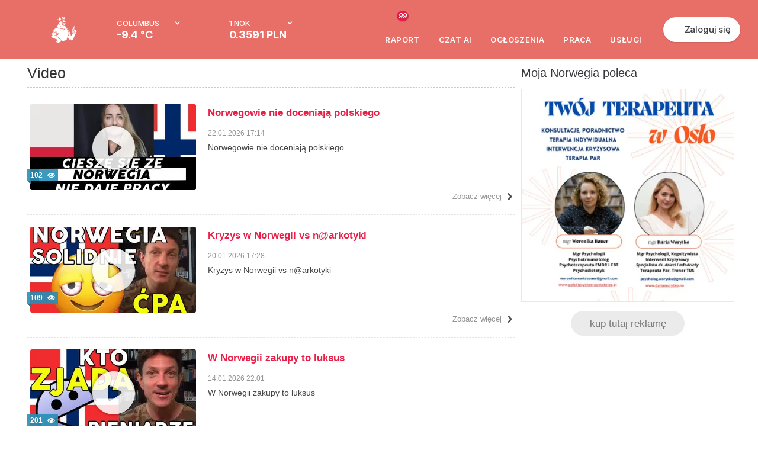

--- FILE ---
content_type: text/html; charset=UTF-8
request_url: https://www.mojanorwegia.pl/index.php?option=com_mn_common&controller=ajax&task=getWeatherRate2
body_size: 484
content:
{"error":false,"data":{"weather":{"today":{"temperature":-9.4,"name":"Sunday","when":"dzi\u015b","icon":"\/modules\/mod_mn_weather_rate\/images\/icons\/8.svg"},"tomorrow":{"temperature":-14.3,"name":"Monday","when":"jutro","icon":"\/modules\/mod_mn_weather_rate\/images\/icons\/2.svg"}},"rate":{"current":0.3591,"last":0.3613,"change":"-0.22","changeType":"down"}},"userLocation":{"countryName":"United States","city":"Columbus","region":"OH","latitude":"39.9612","longitude":"-82.9988"},"rate":{"current":0.3591,"last":0.3613,"change":"-0.22","changeType":"down"},"weatherHtml":"\t<div class=\"day today\">\n\t\t<div class=\"dayContent\" style=\"background-image: url('\/modules\/mod_mn_weather_rate\/images\/icons\/8.svg');\">\n\t\t\t<span class=\"celsius\">-9.4&ordm; C<\/span><br \/>\n\t\t\t<span class=\"when\">dzi\u015b<\/span>\n\t\t<\/div>\n\t<\/div>\n\t<div class=\"day tomorrow\">\n\t\t<div class=\"dayContent\" style=\"background-image: url('\/modules\/mod_mn_weather_rate\/images\/icons\/2.svg');\">\n\t\t\t<span class=\"celsius\">-14.3&ordm; C<\/span><br \/>\n\t\t\t<span class=\"when\">jutro<\/span>\n\t\t<\/div>\n\t<\/div>\n"}

--- FILE ---
content_type: text/html; charset=UTF-8
request_url: https://www.mojanorwegia.pl/index.php?option=com_mn_common&controller=ajax&task=getWeatherRate2
body_size: 301
content:
{"error":false,"data":{"weather":{"today":{"temperature":-9.4,"name":"Sunday","when":"dzi\u015b","icon":"\/modules\/mod_mn_weather_rate\/images\/icons\/8.svg"},"tomorrow":{"temperature":-14.3,"name":"Monday","when":"jutro","icon":"\/modules\/mod_mn_weather_rate\/images\/icons\/2.svg"}},"rate":{"current":0.3591,"last":0.3613,"change":"-0.22","changeType":"down"}},"userLocation":{"countryName":"United States","city":"Columbus","region":"OH","latitude":"39.9612","longitude":"-82.9988"},"rate":{"current":0.3591,"last":0.3613,"change":"-0.22","changeType":"down"},"weatherHtml":"\t<div class=\"day today\">\n\t\t<div class=\"dayContent\" style=\"background-image: url('\/modules\/mod_mn_weather_rate\/images\/icons\/8.svg');\">\n\t\t\t<span class=\"celsius\">-9.4&ordm; C<\/span><br \/>\n\t\t\t<span class=\"when\">dzi\u015b<\/span>\n\t\t<\/div>\n\t<\/div>\n\t<div class=\"day tomorrow\">\n\t\t<div class=\"dayContent\" style=\"background-image: url('\/modules\/mod_mn_weather_rate\/images\/icons\/2.svg');\">\n\t\t\t<span class=\"celsius\">-14.3&ordm; C<\/span><br \/>\n\t\t\t<span class=\"when\">jutro<\/span>\n\t\t<\/div>\n\t<\/div>\n"}

--- FILE ---
content_type: text/css;;charset=UTF-8
request_url: https://static.mncdn.pl/combine.php?type=css&webp=1&up=11082025_129&file[0]=%2Fmodules%2Fmod_mn_news%2Fcss%2Fstyles.css&file[1]=modules%2Fmod_mn_layer%2Fcss%2Fstyles.css&file[2]=%2Fmodules%2Fmod_mn_weather_rate%2Fcss%2Fweather-with-currency.css&file[3]=%2Fmodules%2Fmod_mn_login%2Fcss%2Fnew-styles.css&file[4]=%2Fmodules%2Fmod_mn_sponsored_box%2Fcss%2Fsidebar.css&file[5]=%2Fmodules%2Fmod_mn_footer%2Fcss%2FnewStyle.css
body_size: 21912
content:
.modMnNews{font-family: Roboto,Tahoma,Verdana,Arial,sans-serif;}.modMnNews .item{position: relative;overflow: hidden;-webkit-border-radius:4px;-moz-border-radius:4px;border-radius:4px;cursor: pointer;background-position:center;background-size:102%;-o-transition: .3s !important;-ms-transition: .3s !important;-moz-transition: .3s !important;-webkit-transition: .3s !important;transition: .3s !important;}.modMnNews .item:hover{background-size:110%;}.modMnNews .item img{visibility: hidden;}.modMnNews .item .countComments{position:absolute;top:15px;right:20px;}.modMnNews .item .countComments u{width:27px;height:25px;display: inline-block;background-position: -154px -613px;vertical-align: top;margin-right:8px;}.modMnNews .item .countComments span{font-size:20px;color:#fff;font-weight:bold;text-shadow:1px 1px 3px #414141;line-height:100%;}.modMnNews .item .category{text-decoration: none;font-family: Roboto,Tahoma,Verdana,Arial,sans-serif;display: inline-block;padding:5px 8px;line-height:100%;color:#fff;font-size:14px;position:absolute;top:0;left:0;}.modMnNews .item .title{position:absolute;left:0;right:0;bottom:0;z-index:5;padding:6px 10px;background: -moz-linear-gradient(top,rgba(255,255,255,0) 0%,rgba(252,252,252,0) 1%,rgba(0,0,0,0.65) 100%);background: -webkit-linear-gradient(top,rgba(255,255,255,0) 0%,rgba(252,252,252,0) 1%,rgba(0,0,0,0.65) 100%);background: linear-gradient(to bottom,rgba(255,255,255,0) 0%,rgba(252,252,252,0) 1%,rgba(0,0,0,0.65) 100%);-webkit-border-radius:0 0 4px 4px;-moz-border-radius:0 0 4px 4px;border-radius:0 0 4px 4px;word-break:break-word;}.modMnNews .item .title a{color:#fff;font-size:19px;font-family: Roboto,Tahoma,Verdana,Arial,sans-serif;text-shadow:2px 1px 5px #000;font-weight:bold;overflow: hidden;width:100%;line-height:140%;text-decoration: none;}.modMnNews .item .moreArticles{text-align:center;position:absolute;top:30px;left:0;right:0;text-decoration: none;}.modMnNews .item .moreArticles i{display: inline-block;background-color:#ff9100;width:80px;height:80px;-webkit-border-radius:80px;-moz-border-radius:80px;border-radius:80px;position: relative;-o-transition: .2s;-ms-transition: .2s;-moz-transition: .2s;-webkit-transition: .2s;transition: .2s;}.modMnNews .item:hover .moreArticles i{background-color:#E08000;}.modMnNews .item .moreArticles i u{width:27px;height:27px;background-position: -184px -613px;position:absolute;top:50%;left:50%;margin-top: -13px;margin-left: -13px;}.modMnNews .item .moreArticles span{display:block;margin-top:15px;color:#fff;font-size:16px;text-shadow:1px 1px 1px #3C3C3C;}.modMnNews .row{clear:both;}.modMnNews .row.main{}.modMnNews .row.main .column{float: left;position: relative;width:728px;}.modMnNews .row.main .column.first{}.modMnNews .row.main .column.first .item{height:424px;}.modMnNews .row.main .column.first .item .title{padding:15px 20px;}.modMnNews .row.main .column.first .item .title a{font-size:30px;}.modMnNews .row.main .column.second{float: right;width:455px;}.modMnNews .row.main .column.second .item{margin-top:16px;height:204px;}.modMnNews .row.main .column.second .item:first-child{margin-top:0;}.modMnNews .row.main .column.second .item .title{padding:10px 15px;}.modMnNews .row.main .column.second .item .title a{font-size:24px;}.modMnNews .row.list{margin-top:15px;}.modMnNews .row.list .item{float: left;width:24.1%;height:170px;margin-left:1.2%;}.modMnNews .row.list .item:first-child{margin-left:0;}.modMnNews .row.list .item .countComments{top:10px;right:15px;}.modMnNews .row.list .item.last img{-webkit-filter:blur(6px);-moz-filter:blur(6px);-o-filter:blur(6px);-ms-filter:blur(6px);filter:blur(6px);opacity:1.0;}.modMnNews .row.categoryMenu{margin-top:15px;height:46px;}.modMnNews .row.categoryMenu .moreArticles{height:46px;line-height:46px;background-color:#ff9100;width:180px;text-align:center;color:#fff;font-size:16px;display:block;float: right;-webkit-border-radius:4px;-moz-border-radius:4px;border-radius:4px;-o-transition:background-color .2s;-ms-transition:background-color .2s;-moz-transition:background-color .2s;-webkit-transition:background-color .2s;transition:background-color .2s;}.modMnNews .row.categoryMenu .moreArticles:hover{background-color:#EB8500;text-decoration: none;}.modMnNews .row.categoryMenu .moreArticles u{display: inline-block;vertical-align: top;position: relative;top:17px;width:7px;height:11px;background-position: -269px -590px;margin-left:10px;}.modMnNews .row.categoryMenu .menu{height:46px;line-height:46px;white-space: nowrap;background-color:#fff;-webkit-border-radius:4px;-moz-border-radius:4px;border-radius:4px;cursor: pointer;position: relative;box-shadow:2.298px 1.928px 3px 0px rgba(0,0,1,0.12);}.modMnNews .row.categoryMenu .menu .more{float: right;text-align:center;border-left:1px solid #ebedf3;width:110px;color:#6a6c71;font-size:15px;-o-transition:background-color .2s;-ms-transition:background-color .2s;-moz-transition:background-color .2s;-webkit-transition:background-color .2s;transition:background-color .2s;background-color:#0091EA;color:#fff;-webkit-border-radius:0 4px 4px 0;-moz-border-radius:0 4px 4px 0;border-radius:0 4px 4px 0;}.modMnNews .row.categoryMenu .menu .more:hover{background-color:#0081D0;-webkit-border-radius:0 4px 0 0;-moz-border-radius:0 4px 0 0;border-radius:0 4px 0 0;}.modMnNews .row.categoryMenu .menu .more u{display: inline-block;vertical-align: top;position: relative;top:19px;width:12px;height:8px;background-position: -93px -330px;margin-left:10px;-o-transition: .2s;-ms-transition: .2s;-moz-transition: .2s;-webkit-transition: .2s;transition: .2s;}.modMnNews .row.categoryMenu .menu .more.active u{transform: rotate(179deg) scale(1) skew(1deg) translate(0px);-webkit-transform: rotate(179deg) scale(1) skew(1deg) translate(0px);-moz-transform: rotate(179deg) scale(1) skew(1deg) translate(0px);-o-transform: rotate(179deg) scale(1) skew(1deg) translate(0px);-ms-transform: rotate(179deg) scale(1) skew(1deg) translate(0px);}.modMnNews .row.categoryMenu .menu .links{margin-right:110px;text-overflow:ellipsis;overflow: hidden;}.modMnNews .row.categoryMenu .menu .links a{padding:0 16px;font-size:15px;color:#6a6c71;display: inline-block;-o-transition:background-color .2s;-ms-transition:background-color .2s;-moz-transition:background-color .2s;-webkit-transition:background-color .2s;transition:background-color .2s;}.modMnNews .row.categoryMenu .menu .links a:first-child{padding-left:18px;}.modMnNews .row.categoryMenu .menu .links a:hover{background-color:#E9F7FF;text-decoration: none;}.modMnNews .row.categoryMenu .menu .moreLinks{background-color:#fff;-webkit-box-shadow:0 1px 4px rgba(0,0,0,0.2);-moz-box-shadow:0 1px 4px rgba(0,0,0,0.2);box-shadow:0 1px 4px rgba(0,0,0,0.2);-webkit-border-radius:0 0 4px 4px;-moz-border-radius:0 0 4px 4px;border-radius:0 0 4px 4px;position:absolute;right:0;z-index:100;width:900px;display: none;overflow: hidden;padding:5px 10px;}.modMnNews .row.categoryMenu .menu .moreLinks a{display:block;float: left;margin-left:3%;width:22.75%;font-size:14px;text-decoration: none;color:#424242;line-height:100%;height:auto;padding:10px;overflow: hidden;white-space: nowrap;text-overflow:ellipsis;-o-transition:background-color .2s;-ms-transition:background-color .2s;-moz-transition:background-color .2s;-webkit-transition:background-color .2s;transition:background-color .2s;-webkit-box-sizing:border-box;-moz-box-sizing:border-box;box-sizing:border-box;}.modMnNews .row.categoryMenu .menu .moreLinks a:hover{background-color:#E9F7FF;}.modMnNews .row.categoryMenu .menu .moreLinks a:nth-child(4n+1){margin-left:0;}@media screen and (max-width:1220px){.modMnNews .row.main .column{width:608px;margin-right:10px;}.modMnNews .row.main .column.first .item{height:350px;}.modMnNews .row.main .column.second{width:390px;}.modMnNews .row.main .column.second .item{height:167px;}.modMnNews .row.list .item{height:150px;}.modMnNews .row.main .column.first .item .title a{font-size:26px;}.modMnNews .row.main .column.second .item .title a{font-size:21px;}.modMnNews .item .title a{font-size:17px;}.modMnNews .item .category{font-size:13px;}}.mnNews{clear:both;}.mnNews h1{font-family: 'Open Sans',Tahoma,Verdana,Arial,sans-serif;font-size:25px;font-weight: normal;text-align: left;margin:0;border-bottom:1px dashed #CACACA;padding-bottom:5px;margin-bottom:8px;}.mnNews .news{list-style-type: none;}.mnNews .news li{background: none;padding:0;text-align: left;clear:both;border-top:1px dashed #E4E4E4;padding:20px 5px;cursor: pointer;position: relative;background-image: none !important;}.mnNews .news li.blank{border-top:0;padding:0;cursor:default;}.mnNews .news li.blank:hover{background-color: transparent;}.mnNews .news li:hover{background-color:#F7F7F7;}.darkMode .mnNews .news li:hover{background-color: transparent;}.mnNews .news li.noI{padding:10px 0;}.mnNews .news li.noI a{font-size:15px;padding:0 5px;display:block;}.mnNews .news li:first-child{border-top:0;}.mnNews .news li h2{font-size:17px;line-height:30px;margin-bottom:10px;font-family: 'Open Sans',Tahoma,Verdana,Arial,sans-serif;font-weight:bold;}.mnNews .news li.noI h2{margin-bottom:0;padding-right:100px;}.mnNews .news li h2 a{color:#E91F48;}.darkMode .mnNews .news li h2 a{color:#c1c1c1;}.mnNews .news li h2 a:hover{text-decoration: none;}.mnNews .news li p{line-height:21px;font-size:14px;color:#464646;margin:0;}.darkMode .mnNews .news li p{color:#d9d9d9;}.mnNews .news li .detail{float: right;clear:both;font-size:13px;color:#969696;position: relative;padding-right:18px;}.mnNews .news li .detail i{display:block;width:9px;height:12px;position:absolute;top:50%;margin-top: -6px;background-position: -155px -197px;right:0;opacity:0.7;filter:alpha(opacity=70);}.mnNews .news li .top{overflow: hidden;margin-bottom:5px;}.mnNews .news li.noI .top{padding:0 5px;}.mnNews .news li .top .date{float: left;color:#949494;}.mnNews .news li.noI .top .date{}.mnNews .news li .top i{font-style: normal;padding:0px 5px;}.mnNews .news li .top a{color:#5E5E5E;font-weight:bold;}.mnNews .news li.noI .top a{font-size:13px;padding:0;color:#6B6B6B;}.mnNews .news li > span{display:block;float: left;margin:0 20px 0 0;line-height:160%;position: relative;}.mnNews .news li > span .iconsSprites.play{width:82px;height:83px;background-position:1px 1px;position:absolute;top:50%;left:50%;margin-left: -41px;margin-top: -41px;z-index:2;opacity:0.85;}.mnNews .news li > span > img{width:280px;height:145px;-webkit-border-radius:3px;-moz-border-radius:3px;border-radius:3px;background-size:cover;background-repeat: no-repeat;background-position:center center;}.mnNews .news li > span > img.noImg{opacity:0.4;}#rightContentColumn .mnNews .news li > span > img{height:110px;}.mnNews .news li .comments,.mnNews .news li .views{display:block;padding:1px 5px 0 5px;position:absolute;left: -5px;bottom:15px;}.mnNews .news li.noI .comments,.mnNews .news li.noI .views{right:5px;left:auto;top:50%;bottom:auto;margin-top: -10px;}.mnNews .news li .comments img,.mnNews .news li .views img{width:9px;height:8px;background-position: -163px -49px;background-repeat: no-repeat;position: relative;z-index:2;margin-left:5px;-webkit-border-radius:0;-moz-border-radius:0;border-radius:0;}.mnNews .news li .views img{width:13px;height:8px;background-position: -25px -815px;}.mnNews .news li .comments b,.mnNews .news li .views b{position: relative;color:#fff;z-index:2;font-size:12px;}.mnNews .news li .comments i,.mnNews .news li .views i{position:absolute;width:5px;height:5px;z-index:1;background-position: -205px -49px;background-repeat: no-repeat;bottom: -5px;left:1px;}.mnNews .news li .comments .backComment,.mnNews .news li .views .backComment{background-color:#278FB5;opacity:0.9;filter:alpha(opacity=90);position:absolute;top:0;bottom:0;left:0;right:0;z-index:1;}.mnNews .categories{margin:10px 0;}.mnNews .shadow{height:9px;background-position:0 -98px;background-repeat: no-repeat;width:320px;margin:0 auto;opacity:0.5;filter:alpha(opacity=50);}.mnNews .categories ul{list-style-type: none;text-align:center;}.mnNews .categories li{background: none;display: inline-block;margin:0 2px;}.mnNews .categories li.other:first-child{clear:both;}.mnNews .categories li.other{display: none;}.mnNews .categories li.more{}.mnNews .categories li.more a{padding:3px 0 3px 6px;}.mnNews .categories li.more i{color:#E91F48;font-style: normal;margin-left:2px;}.mnNews .categories li a{font-size:13px;padding:3px 6px;color:#575757 !important;}.mnNews .categories li a:hover{color:#266E88;}.mnNews .more{text-align:center;margin:10px 0 20px 0;}.mnNews .more a{}.mnNews .more i{color:#E91F48;font-style: normal;}.mnNews.best .news li{padding:5px;}.mnNews.best .news li > span{float: none;margin:0;}.mnNews.best .news li > span > img{width:100% !important;background-size:100%;background-repeat: no-repeat;}.mnNews .pager{text-align:center;margin-top:20px;}#mnSlider{}#mnSlider .bx-default-pager{margin-top:10px;text-align:center;}#mnSlider .bx-pager-item{display: inline-block;}#mnSlider .bx-default-pager a{display:block;width:14px;height:14px;background-color:#D54556;webkit-border-radius:20px;-moz-border-radius:20px;border-radius:20px;margin:0 5px;opacity:0.6;filter:alpha(opacity=60);}#mnSlider .bx-default-pager a.active{opacity:1.0;filter:alpha(opacity=100);}#mnSlider .bx-default-pager a span{display: none;}#mnSlider .bx-controls-direction{display: none;}#mnSlider ul{height:350px;overflow: hidden;}#mnSlider li{background: none;padding:0;position: relative;cursor: pointer;}#mnSlider.noSlider li{display: none;}#mnSlider.noSlider li:first-child{display:block;}#mnSlider li span.comments{display:block;padding:1px 5px 0 5px;position:absolute;top: -22px;left: -5px;z-index:100;}#mnSlider li span.comments img{width:9px;height:8px;background-position: -163px -49px;background-repeat: no-repeat;position: relative;z-index:2;margin-left:5px;-webkit-border-radius:0;-moz-border-radius:0;border-radius:0;}#mnSlider li span.comments b{position: relative;color:#fff;z-index:2;}#mnSlider li span.comments i{position:absolute;width:5px;height:5px;z-index:1;background-position: -205px -49px;background-repeat: no-repeat;bottom: -5px;left:1px;}#mnSlider li span.comments .backComment{background-color:#278FB5;opacity:0.9;filter:alpha(opacity=90);position:absolute;top:0;bottom:0;left:0;right:0;z-index:1;}#mnSlider li img{width:720px;max-height:395px;-webkit-border-radius:4px;-moz-border-radius:4px;border-radius:4px;}#mnSlider li > div{position:absolute;bottom:15px;left:10px;right:10px;z-index:2;text-align: left;padding:8px;-webkit-border-radius:8px;-moz-border-radius:8px;border-radius:8px;color:#fff;}#mnSlider li > div h2,#mnSlider li > div p{position: relative;z-index:2;}#mnSlider li > div p{margin:5px 0 0 0 }#mnSlider li > div h2 a{font-size:17px;color:#fff;font-family: 'Open Sans',Tahoma,Verdana,Arial,sans-serif;text-transform: uppercase;}#mnSlider li .back{background-color:#248AA8;opacity:0.8;filter:alpha(opacity=80);position:absolute;width:100%;height:100%;top:0;left:0;z-index:1;}.horizontal.mnNews ul.news{overflow: hidden;}.horizontal.mnNews .news li{-webkit-box-sizing:border-box;-moz-box-sizing:border-box;box-sizing:border-box;float: left;clear: none;padding:10px 0 5px 10px;border:0 !important;}.horizontal.mnNews .news li:first-child{padding-left:0 !important;}.horizontal.mnNews .news li:hover{}.horizontal.mnNews .news li > span{margin:0;width:100%;text-align:center;}.horizontal.mnNews .news li > span > img{height:90px !important;width:100% !important;margin-bottom:6px;background-size:100%;background-position:center center;}.horizontal.mnNews .news li h2{clear:both;margin-top:6px;}.horizontal.mnNews .news li h2 a{line-height:130% !important;font-weight:bold;font-size:14px;font-family:Arial,Helvetica,sans-serif;}.horizontal.mnNews .news li h2 a:hover{text-decoration: underline;}.mnNews.flat{}.mnNews.flat .title{padding:0 0 5px 0;border-bottom:2px solid #eb4949;margin-bottom:20px;text-transform: uppercase;text-align: left;font-size:18px;}.mnNews.flat .title span{height:auto;line-height:140%;color:#eb4949;}.mnNews.flat ul{}.mnNews.flat li{border-top:0;margin:20px 0 0 0 !important;padding:0;clear:both;background: transparent !important;}.mnNews.flat li:first-child{margin:0 !important;}.mnNews.flat li a{display:block;text-decoration: none !important;background-color:#fff;}.mnNews.flat li a .number{float: left;padding:10px 0;text-align:center;background-color:#eb4949;color:#fff;-webkit-border-radius:2px;-moz-border-radius:2px;border-radius:2px;width:28px;text-decoration: none;font-size:18px;-o-transition: .3s;-ms-transition: .3s;-moz-transition: .3s;-webkit-transition: .3s;transition: .3s;line-height:100%;}.mnNews.flat li a:hover .number{background-color:#BB2D2D;}.mnNews.flat li a span{color:#61666f;margin-left:28px;padding-left:10px;display:block;font-size:17px;min-height:40px;text-decoration: none !important;-o-transition: .3s;-ms-transition: .3s;-moz-transition: .3s;-webkit-transition: .3s;transition: .3s;}.mnNews.flat li a:hover span{color:#474B52;}.mnLayer{width:800px;height:450px;border:1px solid #aeb6bf;position:fixed;top:50%;left:50%;margin-top: -245px;margin-left: -410px;z-index:1002;-webkit-border-radius:5px;-moz-border-radius:5px;border-radius:5px;background:#fefefe url( "modules/mod_mn_layer/images/background.png?webp=1" ) repeat-x left center;display: none;}.mnLayerLoader{position:fixed;top:50%;left:50%;width:170px;height:50px;margin-left: -85px;margin-top: -25px;z-index:99999;background:#FEFEFE url( "https://static.mncdn.pl/common/images/loaders/bar.gif?webp=1" ) no-repeat center center;border:1px solid #AEB6BF;-webkit-border-radius:5px;-moz-border-radius:5px;border-radius:5px;}.mnLayer.smallFb{height:170px;width:420px;margin-left: -210px;margin-top: -135px;}@media screen and (max-width:480px){#mobileBody .mnLayer.smallFb{height:190px;width:300px;margin-left: -150px;}#mobileBody #connectLayerFacebookFinished,#mobileBody #registerLayerFacebookFinished{margin-top:10px;width:auto;}}.mnLayer.medium,.mnLayer.small{width:342px;height:325px;margin-top: -162px;margin-left: -171px;}.mnLayer.small{margin-left: -171px;height:255px;margin-top: -127px;}@media screen and (max-width:480px){#mobileBody .mnLayer.small{width:300px !important;margin-left: -150px !important;}}.mnLayerBack{width:100%;height:100%;position:fixed;top:0;left:0;background-color:#000;opacity:0.7;filter:alpha(opacity=70);z-index:1001;}.mnLCBackground,.mnLCLBackground,.mnLCRBackground{width:100%;height:142px;bottom:0;left:0;position:absolute;background-color:#f1f2f4;-webkit-border-radius:5px;-moz-border-radius:5px;border-radius:5px;}.mnLCLBackground{width:390px;}.medium .mnLCLBackground{height:48px;width:100%;}.small .mnLCLBackground,.smallFb .mnLCLBackground{height:20px;width:100%;}.mnLClose{display:block;background: url( "https://static.mncdn.pl/common/images/sprites.png?webp=1" ) no-repeat -143px -73px;width:22px;height:22px;position:absolute;top: -5px;right: -6px;z-index:2;}.mnLClose:hover{background-position: -166px -73px;}.mnLContener{width :100%;height:100%;}.mnLCArea{margin:20px;z-index:2;position: relative;}.mnLCRight{float: right;width:408px;height:100%;background-color:#f6f8f9;position: relative;background:#f6f8f9 url( "modules/mod_mn_layer/images/backgroundR.png?webp=1" ) repeat-x left center;-webkit-border-top-right-radius:5px;-webkit-border-bottom-right-radius:5px;-moz-border-radius-topright:5px;-moz-border-radius-bottomright:5px;border-top-right-radius:5px;border-bottom-right-radius:5px;z-index:1;border-left:1px solid #fff;}.mnLCContent.right{margin-left:58px;}.mnLCLeft{float: left;width:390px;height:100%;}.mnLCLine{float: right;width:1px;height:100%;background-color:#dcdfe2;}.mnLCRBackground{background-color:#ebecee;-webkit-border-bottom-right-radius:5px;-moz-border-radius-bottomright:5px;border-bottom-right-radius:5px;-webkit-border-bottom-left-radius:0;-moz-border-radius-bottomleft:0;border-bottom-left-radius:0;}.mnLCContent{margin:25px 30px;text-align: left;z-index:2;position: relative;}.mnLayer *{font-family: Tahoma,Verdana,Arial,sans-serif !important;}.mnLCTitle{color:#447194;margin:0;font-size:16px;text-shadow:0px 2px 0 #E3E3E3;text-transform: uppercase;}.mnLCText{margin-top:15px;font-size:13px;color:#333;text-align: left;}.mnLCSeparator{height:1px;background-color:#e6e7e7;width:100%;}.mnLCOr{width:56px;height:56px;background: url( "modules/mod_mn_layer/images/or.png?webp=1" ) no-repeat;position:absolute;top:50%;left:362px;margin-top: -28px;z-index:2;}.sFSubmit{width:218px;float: none;}.congratulationsButton{width:300px;float: none !important;display:block;margin:20px auto;}.fbConnectButton{width:194px;height:40px;margin-left: -30px;background: url( "https://static.mncdn.pl/common/images/spritesText.png?u=2&webp=1" ) no-repeat -1px -1px;}.nkConnectButton{width:194px;height:40px;margin-left: -30px;background: url( "https://static.mncdn.pl/common/images/spritesText.png?u=2&webp=1" ) no-repeat -1px -102px;}#registerLayerFinished,#registerLayerFacebookFinished,#connectLayerFacebookFinished{float: none;width:300px;margin:30px auto;}#connectLayerFacebookFinished,#registerLayerFacebookFinished{margin-top:10px;}.facebookInviteFriends{float: none !important;width:300px;margin:15px auto;}#registerLayerFacebook{float: none;margin:5px auto;}#registerLayerFacebook.disable{pointer-events: none;cursor:default;background:#9C9C9C;}.mnFacepile{border: none;overflow: hidden;width:244px;height:180px;position:absolute;top:260px;left:0;}#layerRegister .sfTip{margin:4px 0 0 -25px !important;}#layerCalendar{height:590px;}#layerCalendar .mnLCBackground{height:176px;}#layerCalendar .mnLCCheap{position:absolute;right: -42px;top:60px;width:158px;height:158px;background: url( "components/com_calendar_seller/images/sprites.png?date=31&webp=1" ) no-repeat -711px -391px;z-index:3;}#layerCalendar .mnLButton{cursor: pointer;margin: -5px auto 15px;width:443px;height:147px;background: url( "components/com_calendar_seller/images/sprites.png?date=31&webp=1" ) no-repeat 0 -359px;display:block;}#layerCalendar .cList{list-style-type: none;margin-left:290px;margin-bottom:20px;}#layerCalendar .cList li{margin-left:15px;padding-left:25px;list-style-type: none;background: url( "components/com_calendar_seller/images/arrow.png?webp=1" ) left center no-repeat;}#layerCalendar .cMyCall{list-style-type: none;margin-left:290px;height:32px;font-weight:bold;font-size:18px;}#layerCalendar .cMyCall span{display:block;height:100%;line-height:32px;float: left;}#layerCalendar .cMyCallIcon{width:32px;height:100%;background: url( "components/com_calendar_seller/images/sprites.png?webp=1" ) -736px -315px no-repeat;float: left;margin:0 10px;}#layerCredit{width:500px;margin-left: -250px;}#layerCredit .slContent{font-size:20px;padding:25px;color:#333;}#calendarLayer{top:90px;left:0;right:0;bottom:0;width:100%;margin:0;background: url( "modules/mod_mn_layer/images/cegla.jpg?webp=1" );position:absolute;-webkit-border-radius:0;-moz-border-radius:0;border-radius:0;}#calendarLayer .content{width:780px;margin:20px auto;font-family: 'Open Sans',Tahoma,Verdana,Arial,sans-serif;text-transform: uppercase;height:480px;position:absolute;top:50%;left:50%;margin-top: -240px;margin-left: -390px;}#calendarLayer .close{width:70px;height:70px;background-color:#fff;-webkit-border-radius:100px;-moz-border-radius:100px;border-radius:100px;position:absolute;top:30px;right:30px;cursor: pointer;}#calendarLayer .close i{width:16px;height:16px;background-position: -260px -228px;display:block;opacity:0.8;position:absolute;top:50%;left:50%;margin-top: -8px;margin-left: -8px;}#calendarLayer .content > .l{width:350px;float: left;}#calendarLayer .content > .r{margin-left:350px;padding-left:40px;}#calendarLayer .content > .r img{background: url( "modules/mod_mn_layer/images/kalendarz.jpg?webp=1" );height:465px;background-repeat: no-repeat;width:328px;-webkit-box-shadow:0 0 6px rgba(0,0,0,0.45);-moz-box-shadow:0 0 6px rgba(0,0,0,0.45);box-shadow:0 0 6px rgba(0,0,0,0.45);}#calendarLayer h2{font-size:76px;font-weight: normal;}#calendarLayer .name{font-size:33px;font-weight:bold;}#calendarLayer .name b{display:block;font-size:54px;color:#F77871;line-height:100%;}#calendarLayer .name i{font-size:132px;font-style: normal;line-height:100%;margin-top:10px;display:block;}#calendarLayer .fButton{background-color:#F77871;display: inline-block;padding:20px 0;width:300px;text-align:center;color:#FFF;font-size:30px;text-decoration: none;}#calendarLayer .fButton:hover{background-color:#B85A5A;}#sobi2in1{-webkit-box-shadow: none;-moz-box-shadow: none;box-shadow: none;-webkit-border-radius:3px;-moz-border-radius:3px;border-radius:3px;overflow: hidden;-webkit-box-shadow:2.828px 2.828px 5px 0px rgba(0,0,0,0.18);-moz-box-shadow:2.828px 2.828px 5px 0px rgba(0,0,0,0.18);box-shadow:2.828px 2.828px 5px 0px rgba(0,0,0,0.18);}#sobi2in1.messengerLayer .go{background-color:#217FE1;color:#FFF;padding:20px 25px;-webkit-box-shadow:2.828px 2.828px 5px 0px rgba(0,0,0,0.18);-moz-box-shadow:2.828px 2.828px 5px 0px rgba(0,0,0,0.18);box-shadow:2.828px 2.828px 5px 0px rgba(0,0,0,0.18);position:absolute;bottom:20px;right:20px;line-height:100%;-webkit-border-radius:3px;-moz-border-radius:3px;border-radius:3px;font-size:16px;-o-transition: .3s;-ms-transition: .3s;-moz-transition: .3s;-webkit-transition: .3s;transition: .3s;}#sobi2in1.messengerLayer .go:hover{background-color:#4999EC;text-decoration: none;}#sobi2in1.messengerLayer .go u{width:10px;height:14px;display: inline-block;background-position: -184px -517px;margin-left:15px;position: relative;top:1px;}#sobi2in1.messengerLayer .slClose{position:absolute;top:5px;right:5px;cursor: pointer;width:auto;height:auto;}#sobi2in1.messengerLayer .slClose i{margin:10px;background-position: -260px -228px;width:16px;height:16px;display:block;opacity:0.5;}#sobi2in1.messengerLayer .slClose:hover i{opacity:0.8;}#exitLayer.landingTaxExitLayer{width:696px !important;margin-left: -298px !important;position:fixed;-webkit-border-radius:5px;-moz-border-radius:5px;border-radius:5px;overflow: hidden;}#exitLayer.landingTaxExitLayer .content .image{background: url( "modules/mod_mn_layer/images/taxlanding/taxLandingLayer.jpg?webp=1" ) no-repeat center center;height:428px;padding:65px 25px 0px 245px;-webkit-box-sizing:border-box;-moz-box-sizing:border-box;box-sizing:border-box;}#exitLayer.landingTaxExitLayer .content .image .title{padding-left:20px;margin-bottom:15px;color:#fff;font-size:40px;font-family: Roboto,Tahoma,Arial,serif;font-weight:bold;text-align: left;line-height:130%;text-shadow:1px 1px 3px rgba(0,0,0,0.5);}#exitLayer.landingTaxExitLayer .content .image .title b{color:#f8c802;}#exitLayer.landingTaxExitLayer .content .image .smallTitle{font-size:20px;color:#fff;text-align: left;line-height:150%;background: url( "modules/mod_mn_layer/images/taxlanding/arrow2.png?webp=1" ) no-repeat left bottom;padding-bottom:90px;padding-left:22px;text-shadow:1px 1px 3px rgba(0,0,0,0.5);}#exitLayer.landingTaxExitLayer .content .form{background-color:#000;background-color: rgba(0,0,0,0.6);padding:20px 100px;margin-top: -112px;}#exitLayer.landingTaxExitLayer .newLayerClose u{width:18px;height:18px;background: url( "modules/mod_mn_layer/images/taxlanding/cross2.png?webp=1" ) no-repeat center center;opacity:1;}#exitLayer.landingTaxExitLayer .modCalculatorFlat{display: inline-block;width:480px;}#exitLayer.landingTaxExitLayer .modCalculatorFlat form .row{text-align: left;position: relative;}#exitLayer.landingTaxExitLayer .modCalculatorFlat form .row.withCheckbox{margin-top:10px;}#exitLayer.landingTaxExitLayer .modCalculatorFlat form .row.withCheckbox label{font-size:13px;display:block;margin-left:28px;position: relative;padding:0px;line-height:24px;color:#9291a3;}#exitLayer.landingTaxExitLayer .modCalculatorFlat form .row.withCheckbox .checkbox{width:16px;height:16px;cursor: pointer;-webkit-border-radius:2px;-moz-border-radius:2px;border-radius:2px;background-color:#fff;border:1px solid #fff;margin-right:5px;float: left;vertical-align: top;position: relative;top:2px;}#exitLayer.landingTaxExitLayer .modCalculatorFlat form .row.withCheckbox .checkbox.error{border-color:#FF3D00;}#exitLayer.landingTaxExitLayer .modCalculatorFlat form .row.withCheckbox .checkbox u{width:10px;height:7px;background-position: -184px -613px;display:block;margin:5px 3px;display: none;}#exitLayer.landingTaxExitLayer .modCalculatorFlat form .row.withCheckbox .checkbox.checked u{display:block;}#exitLayer.landingTaxExitLayer .modCalculatorFlat form .row .submitButton{height:45px;line-height:45px;width:125px;text-align:center;-webkit-border-radius:4px;-moz-border-radius:4px;border-radius:4px;color:#fff;background-color:#00c752;float: right;cursor: pointer;-o-transition:background-color .2s;-ms-transition:background-color .2s;-moz-transition:background-color .2s;-webkit-transition:background-color .2s;transition:background-color .2s;position:absolute;right:0px;top:0px;font-family: Roboto,Tahoma,Arial,serif;font-weight:bold;background-image: url( "modules/mod_mn_layer/images/taxlanding/arrowRight.png?webp=1" );background-repeat: no-repeat;background-position:94px center;}#exitLayer.landingTaxExitLayer .modCalculatorFlat form .row .submitButton:hover{background-color:#05ab4c;}#exitLayer.landingTaxExitLayer .modCalculatorFlat form .row .submitButton span{padding-right:15px;}#exitLayer.landingTaxExitLayer .modCalculatorFlat form .row .input{height:45px;line-height:45px;-webkit-border-radius:4px;-moz-border-radius:4px;border-radius:4px;overflow: hidden;margin-right:135px;}#exitLayer.landingTaxExitLayer .modCalculatorFlat form .row .input input{width:100%;height:100%;border:1px solid #fff;outline: none;-webkit-box-sizing:border-box;-moz-box-sizing:border-box;box-sizing:border-box;padding:0 15px;font-size:16px;margin:0px;}#exitLayer.landingTaxExitLayer .modCalculatorFlat form .row .input input.error{border-color:#FF3D00;}.loanLayer{width:696px !important;margin-left: -350px !important;z-index:9999;position:fixed;-webkit-border-radius:5px;-moz-border-radius:5px;border-radius:5px;overflow: hidden;}.loanLayer .content{background: url( "components/com_consumer_credits/images/new/layer.jpg?u=5&webp=1" ) no-repeat center center;height:432px;}.loanLayer .content .form{position:absolute;bottom:0;left:0;right:0;padding:10px 0;text-align:center;}.loanLayer .content .form .whiteField{background-color:#fff;height:65px;-webkit-border-radius:45px;-moz-border-radius:45px;border-radius:45px;}.loanLayer .content .form .row .submitButton{background-color:#17a944;height:55px;margin:5px;line-height:55px;-webkit-border-radius:65px;-moz-border-radius:65px;border-radius:65px;}.loanLayer .content .form .row .input{height:65px;line-height:65px;}.modLoanFlat form .row .input input{border:0;background: trnsparent;-webkit-border-radius:65px;-moz-border-radius:65px;border-radius:65px;}.loanLayer .newLayerClose{width:16px;height:16px;padding:6px;background-color:#fff;-webkit-border-radius:3px;-moz-border-radius:3px;border-radius:3px;}.loanLayer .newLayerClose i{width:16px;height:16px;background-position: -71px -146px;display:block;}#exitLayer.calculatorLayer{width:696px !important;margin-left: -298px !important;position:fixed;-webkit-border-radius:5px;-moz-border-radius:5px;border-radius:5px;overflow: hidden;}#exitLayer.calculatorLayer .content .image{background: url( "modules/mod_mn_layer/images/calculator/calculatorLayer.png?webp=1" ) no-repeat center center;height:307px;padding:65px 55px 0px 250px;-webkit-box-sizing:border-box;-moz-box-sizing:border-box;box-sizing:border-box;}#exitLayer.calculatorLayer .content .image .title{margin-bottom:15px;color:#fff;font-size:48px;font-family: Roboto,Tahoma,Arial,serif;font-weight:bold;text-align:center;line-height:130%;border-bottom:2px solid #fff;padding-bottom:10px;}#exitLayer.calculatorLayer .content .image .title b{color:#f8c802;}#exitLayer.calculatorLayer .content .image .smallTitle{font-size:20px;color:#fff;text-align:center;line-height:150%;background: url( "modules/mod_mn_layer/images/calculator/arrowDown.png?webp=1" ) no-repeat center bottom;padding-bottom:45px;}#exitLayer.calculatorLayer .content .form{background-color:#e7e6ec;padding:20px 100px;text-align:center;}#exitLayer.calculatorLayer .newLayerClose u{width:18px;height:18px;background: url( "modules/mod_mn_layer/images/calculator/cross.png?webp=1" ) no-repeat center center;opacity:1;}#exitLayer.calculatorLayer .modCalculatorFlat{display: inline-block;width:480px;}#exitLayer.calculatorLayer .modCalculatorFlat form .row{text-align: left;position: relative;}#exitLayer.calculatorLayer .modCalculatorFlat form .row.withCheckbox{margin-top:10px;}#exitLayer.calculatorLayer .modCalculatorFlat form .row.withCheckbox label{font-size:13px;display:block;margin-left:28px;position: relative;padding:0px;line-height:24px;color:#9291a3;}#exitLayer.calculatorLayer .modCalculatorFlat form .row.withCheckbox .checkbox{width:16px;height:16px;cursor: pointer;-webkit-border-radius:2px;-moz-border-radius:2px;border-radius:2px;background-color:#fff;border:1px solid #fff;margin-right:5px;float: left;vertical-align: top;position: relative;top:2px;}#exitLayer.calculatorLayer .modCalculatorFlat form .row.withCheckbox .checkbox.error{border-color:#FF3D00;}#exitLayer.calculatorLayer .modCalculatorFlat form .row.withCheckbox .checkbox u{width:10px;height:7px;background-position: -184px -613px;display:block;margin:5px 3px;display: none;}#exitLayer.calculatorLayer .modCalculatorFlat form .row.withCheckbox .checkbox.checked u{display:block;}#exitLayer.calculatorLayer .modCalculatorFlat form .row .submitButton{height:45px;line-height:45px;width:125px;text-align:center;-webkit-border-radius:4px;-moz-border-radius:4px;border-radius:4px;color:#fff;background-color:#f9c801;float: right;cursor: pointer;-o-transition:background-color .2s;-ms-transition:background-color .2s;-moz-transition:background-color .2s;-webkit-transition:background-color .2s;transition:background-color .2s;position:absolute;right:0px;top:0px;font-family: Roboto,Tahoma,Arial,serif;font-weight:bold;background-image: url( "modules/mod_mn_layer/images/calculator/arrowRight.png?webp=1" );background-repeat: no-repeat;background-position:94px center;}#exitLayer.calculatorLayer .modCalculatorFlat form .row .submitButton:hover{background-color:#E0B400;}#exitLayer.calculatorLayer .modCalculatorFlat form .row .submitButton span{padding-right:15px;}#exitLayer.calculatorLayer .modCalculatorFlat form .row .input{height:45px;line-height:45px;-webkit-border-radius:4px;-moz-border-radius:4px;border-radius:4px;overflow: hidden;margin-right:135px;}#exitLayer.calculatorLayer .modCalculatorFlat form .row .input input{width:100%;height:100%;border:1px solid #fff;outline: none;-webkit-box-sizing:border-box;-moz-box-sizing:border-box;box-sizing:border-box;padding:0 15px;font-size:16px;margin:0px;}#exitLayer.calculatorLayer .modCalculatorFlat form .row .input input.error{border-color:#FF3D00;}#exitLayer.landingTaxExitLayer{width:696px !important;margin-left: -298px !important;position:fixed;-webkit-border-radius:5px;-moz-border-radius:5px;border-radius:5px;overflow: hidden;}#exitLayer.landingTaxExitLayer .content .image{background: url( "modules/mod_mn_layer/images/taxlanding/taxLandingLayer.jpg?webp=1" ) no-repeat center center;height:428px;padding:65px 25px 0px 245px;-webkit-box-sizing:border-box;-moz-box-sizing:border-box;box-sizing:border-box;}#exitLayer.landingTaxExitLayer .content .image .title{padding-left:20px;margin-bottom:15px;color:#fff;font-size:40px;font-family: Roboto,Tahoma,Arial,serif;font-weight:bold;text-align: left;line-height:130%;text-shadow:1px 1px 3px rgba(0,0,0,0.5);}#exitLayer.landingTaxExitLayer .content .image .title b{color:#f8c802;}#exitLayer.landingTaxExitLayer .content .image .smallTitle{font-size:20px;color:#fff;text-align: left;line-height:150%;background: url( "modules/mod_mn_layer/images/taxlanding/arrow2.png?webp=1" ) no-repeat left bottom;padding-bottom:90px;padding-left:22px;text-shadow:1px 1px 3px rgba(0,0,0,0.5);}#exitLayer.landingTaxExitLayer .content .form{background-color:#000;background-color: rgba(0,0,0,0.6);padding:20px 100px;margin-top: -112px;}#exitLayer.landingTaxExitLayer .newLayerClose u{width:18px;height:18px;background: url( "modules/mod_mn_layer/images/taxlanding/cross2.png?webp=1" ) no-repeat center center;opacity:1;}#exitLayer.landingTaxExitLayer .modCalculatorFlat{display: inline-block;width:480px;}#exitLayer.landingTaxExitLayer .modCalculatorFlat form .row{text-align: left;position: relative;}#exitLayer.landingTaxExitLayer .modCalculatorFlat form .row.withCheckbox{margin-top:10px;}#exitLayer.landingTaxExitLayer .modCalculatorFlat form .row.withCheckbox label{font-size:13px;display:block;margin-left:28px;position: relative;padding:0px;line-height:24px;color:#9291a3;}#exitLayer.landingTaxExitLayer .modCalculatorFlat form .row.withCheckbox .checkbox{width:16px;height:16px;cursor: pointer;-webkit-border-radius:2px;-moz-border-radius:2px;border-radius:2px;background-color:#fff;border:1px solid #fff;margin-right:5px;float: left;vertical-align: top;position: relative;top:2px;}#exitLayer.landingTaxExitLayer .modCalculatorFlat form .row.withCheckbox .checkbox.error{border-color:#FF3D00;}#exitLayer.landingTaxExitLayer .modCalculatorFlat form .row.withCheckbox .checkbox u{width:10px;height:7px;background-position: -184px -613px;display:block;margin:5px 3px;display: none;}#exitLayer.landingTaxExitLayer .modCalculatorFlat form .row.withCheckbox .checkbox.checked u{display:block;}#exitLayer.landingTaxExitLayer .modCalculatorFlat form .row .submitButton{height:45px;line-height:45px;width:125px;text-align:center;-webkit-border-radius:4px;-moz-border-radius:4px;border-radius:4px;color:#fff;background-color:#00c752;float: right;cursor: pointer;-o-transition:background-color .2s;-ms-transition:background-color .2s;-moz-transition:background-color .2s;-webkit-transition:background-color .2s;transition:background-color .2s;position:absolute;right:0px;top:0px;font-family: Roboto,Tahoma,Arial,serif;font-weight:bold;background-image: url( "modules/mod_mn_layer/images/taxlanding/arrowRight.png?webp=1" );background-repeat: no-repeat;background-position:94px center;}#exitLayer.landingTaxExitLayer .modCalculatorFlat form .row .submitButton:hover{background-color:#05ab4c;}#exitLayer.landingTaxExitLayer .modCalculatorFlat form .row .submitButton span{padding-right:15px;}#exitLayer.landingTaxExitLayer .modCalculatorFlat form .row .input{height:45px;line-height:45px;-webkit-border-radius:4px;-moz-border-radius:4px;border-radius:4px;overflow: hidden;margin-right:135px;}#exitLayer.landingTaxExitLayer .modCalculatorFlat form .row .input input{width:100%;height:100%;border:1px solid #fff;outline: none;-webkit-box-sizing:border-box;-moz-box-sizing:border-box;box-sizing:border-box;padding:0 15px;font-size:16px;margin:0px;}#exitLayer.landingTaxExitLayer .modCalculatorFlat form .row .input input.error{border-color:#FF3D00;}#exitLayer.calculatorLayerMay{width:696px !important;margin-left: -348px !important;position:fixed;-moz-border-radius:3px;-webkit-border-radius:3px;border-radius:3px;background: url( "modules/mod_mn_layer/images/calculatorMay/calculatorLayer.jpg?webp=1" ) no-repeat center center;}#exitLayer.calculatorLayerMay .content .image{background: transparent;height:306px;padding:95px 0px 0px;-webkit-box-sizing:border-box;-moz-box-sizing:border-box;box-sizing:border-box;}#exitLayer.calculatorLayerMay .content .image img{position:absolute;left:50%;margin-left: -369px;}#exitLayer.calculatorLayerMay .content .form{background: rgba(0,0,0,0.4);padding:20px 100px 10px;text-align:center;position: relative;}#exitLayer.calculatorLayerMay .content .form .formText{position:absolute;right: -245px;text-align: left;padding-left:35px;color:#fff;font-size:22px;top:26px;width:200px;background: url( "modules/mod_mn_layer/images/calculatorMay/arrow.png?webp=1" ) no-repeat left center;}#exitLayer.calculatorLayerMay .content .form .formText span{font-weight:bold;}#exitLayer.calculatorLayerMay .newLayerClose u{width:18px;height:18px;background: url( "modules/mod_mn_layer/images/calculatorMay/close.png?webp=1" ) no-repeat center center;opacity:1;}#exitLayer.calculatorLayerMay .modCalculatorFlat{display: inline-block;width:480px;}#exitLayer.calculatorLayerMay .modCalculatorFlat form .row{text-align: left;position: relative;}#exitLayer.calculatorLayerMay .modCalculatorFlat form .row.withCheckbox{margin-top:10px;}#exitLayer.calculatorLayerMay .modCalculatorFlat form .row.withCheckbox label{font-size:13px;display:block;margin-left:28px;position: relative;padding:0px;line-height:24px;color:#fff;}#exitLayer.calculatorLayerMay .modCalculatorFlat form .row.withCheckbox .checkbox{width:16px;height:16px;cursor: pointer;-webkit-border-radius:2px;-moz-border-radius:2px;border-radius:2px;background-color:#fff;border:1px solid #fff;margin-right:5px;float: left;vertical-align: top;position: relative;top:2px;}#exitLayer.calculatorLayerMay .modCalculatorFlat form .row.withCheckbox .checkbox.error{border-color:#FF3D00;}#exitLayer.calculatorLayerMay .modCalculatorFlat form .row.withCheckbox .checkbox u{width:10px;height:7px;background-position: -184px -613px;display:block;margin:5px 3px;display: none;}#exitLayer.calculatorLayerMay .modCalculatorFlat form .row.withCheckbox .checkbox.checked u{display:block;}#exitLayer.calculatorLayerMay .modCalculatorFlat form .row .submitButton{height:45px;line-height:45px;width:125px;text-align:center;-webkit-border-radius:4px;-moz-border-radius:4px;border-radius:4px;font-size:20px;color:#fff;background-color:#2fa8fd;float: right;cursor: pointer;-o-transition:background-color .2s;-ms-transition:background-color .2s;-moz-transition:background-color .2s;-webkit-transition:background-color .2s;transition:background-color .2s;position:absolute;right:0px;top:0px;font-family: Roboto,Tahoma,Arial,serif;font-weight:bold;}#exitLayer.calculatorLayerMay .modCalculatorFlat form .row .submitButton:hover{background-color:#2fa8fd;}#exitLayer.calculatorLayerMay .modCalculatorFlat form .row .input{height:45px;line-height:45px;-webkit-border-radius:3px;-moz-border-radius:3px;border-radius:3px;overflow: hidden;margin-right:135px;}#exitLayer.calculatorLayerMay .modCalculatorFlat form .row .input input{width:100%;height:100%;border:1px solid #fff;outline: none;-webkit-box-sizing:border-box;-moz-box-sizing:border-box;box-sizing:border-box;padding:0 15px;font-size:16px;margin:0px;}#exitLayer.calculatorLayerMay .modCalculatorFlat form .row .input input.error{border-color:#FF3D00;background-color:#F5DADA;}@media screen and (max-width:1270px){#exitLayer.calculatorLayerMay .content .form .formText{display: none;}}.pulse{-webkit-animation-name: pulse;animation-name: pulse;}.animated{-webkit-animation-name:bounceIn;-webkit-animation-duration:3s;-webkit-animation-iteration-count:100;-webkit-animation-timing-function:ease-out;-webkit-animation-fill-mode:forwards;animation-name:bounceIn;animation-duration: infinite;animation-iteration-count:10;animation-timing-function:ease-out;animation-fill-mode:forwards;}@-webkit-keyframes pulse{0%{-webkit-transform: scale(1);}50%{-webkit-transform: scale(1.2);}100%{-webkit-transform: scale(1);}}@keyframes pulse{0%{transform: scale(1);}50%{transform: scale(1.2);}100%{transform: scale(1);}}.pulse{-webkit-animation-name: pulse;animation-name: pulse;}body *{box-sizing:border-box;}body .mod-weather{position: relative;width:190px;}@media screen and (max-width:1200px){body:not(.mobileBody) .mod-weather{visibility: hidden;opacity:0;position:absolute;}body:not(.mobileBody) .main-header__additional-row-container .mod-weather{visibility: visible;opacity:1;position: relative;}}body .mod-weather .mod-weather__btn{position: relative;min-width:190px;max-width:250px;height:68px;-webkit-transition: opacity 0.2s ease;transition: opacity 0.2s ease;display: -webkit-box;display: -ms-flexbox;display:flex;-webkit-box-align:center;-ms-flex-align:center;align-items:center;-webkit-box-pack: justify;-ms-flex-pack: justify;justify-content: space-between;padding:10px 12px;border-radius:8px;-webkit-transition:background 0.2s ease;transition:background 0.2s ease;cursor: pointer;}@media (hover: hover){body .mod-weather .mod-weather__btn:hover,body .mod-currency .mod-currency__btn:hover{background-color: var(--colors-mn-dark);}@media screen and (max-width:1200px){ body.darkMode .main-header__additional-row-container .mod-weather .mod-weather__btn:hover{background-color: var(--colors-zinc-800);}body:not(.mobileBody):not(.darkMode) .main-header__additional-row-container .mod-weather .mod-weather__btn:hover{background-color: var(--colors-zinc-100);}body:not(.mobileBody):not(.darkMode) .main-header__additional-row-container .mod-currency .mod-currency__btn:hover{background-color: var(--colors-zinc-100);}}}body .mod-weather .mod-weather__icon{width:48px;aspect-ratio:1;background-repeat: no-repeat;background-size:contain;background-position:center;-ms-flex-negative:0;flex-shrink:0;}body .mod-weather .mod-weather__column{width:calc(100% - 56px);}body .mod-weather .mod-weather__town{width:100%;margin:0;-webkit-user-select: none;-moz-user-select: none;-ms-user-select: none;user-select: none;background-color: transparent !important;border: none;color: var(--colors-base-white,#FFF);font-size:13px;font-style: normal;font-weight:500;line-height:1.1;text-transform: uppercase;margin-bottom:2px;background-image: url("[data-uri]");background-position: right center;background-repeat: no-repeat;background-size:14px;user-select: none;pointer-events: none;text-overflow:ellipsis;overflow: hidden;white-space: nowrap;}@media screen and (max-width:1200px){ body:not(.mobileBody):not(.darkMode) .main-header__additional-row-container .mod-weather .mod-weather__town,body:not(.mobileBody):not(.darkMode) .main-header__additional-row-container .mod-currency .mod-currency__base{ color: var(--colors-zinc-500,#71717A);background-image: url("[data-uri]");}}body .mod-weather .mod-weather__result{margin:0;color: var(--colors-base-white,#FFF);font-size:18px;font-style: normal;font-weight:700;line-height:1.2;text-transform: uppercase;-webkit-user-select: none;-moz-user-select: none;-ms-user-select: none;user-select: none;white-space: nowrap;}@media screen and (max-width:1200px){ body:not(.mobileBody):not(.darkMode) .main-header__additional-row-container .mod-weather .mod-weather__result{ color: var(--colors-zinc-800,#27272A);}}body .mod-weather .mod-weather__menu,body .mod-currency .mod-currency__menu{ background-color: var(--colors-base-white);position:absolute;bottom: -5px;left:0;-webkit-transform: translate3d(0,100%,0);transform: translate3d(0,100%,0);border-radius:8px;padding:20px;-webkit-box-shadow: var(--shadow-md);box-shadow: var(--shadow-md);width:420px;display: none;z-index:10;}@media screen and (max-width:1200px){ body .main-header .mod-currency .mod-currency__menu{ display: none;}body .main-header__additional-row-container .mod-currency .mod-currency__menu{ }}body .mod-currency .mod-currency__menu iframe{width:100%;height:536px;}@media screen and (max-width:418px){ body.mobileBody .mod-currency .mod-currency__menu iframe{height:562px;}}body .mod-currency .mod-currency__menu{ padding:0;}body .mod-weather .mod-weather__menu-input{width:100%;height:40px;border:1px solid var(--colors-zinc-200,#ECECEE);border-radius:42px;background-color: var(--colors-zinc-100);padding:0 15px;color: var(--colors-zinc-800,#27272A);font-size:15px;font-style: normal;font-weight:400;line-height:100%;margin-bottom:15px;-webkit-transition: -webkit-box-shadow 0.2s ease;transition: -webkit-box-shadow 0.2s ease;transition:box-shadow 0.2s ease;transition:box-shadow 0.2s ease,-webkit-box-shadow 0.2s ease;}body .mod-weather .mod-weather__menu-input ::-webkit-input-placeholder{color: var(--colors-zinc-400,#A1A1AA);}body .mod-weather .mod-weather__menu-input ::-moz-placeholder{color: var(--colors-zinc-400,#A1A1AA);}body .mod-weather .mod-weather__menu-input :-ms-input-placeholder{color: var(--colors-zinc-400,#A1A1AA);}body .mod-weather .mod-weather__menu-input :-moz-placeholder{color: var(--colors-zinc-400,#A1A1AA);}body .mod-weather .mod-weather__menu-input:focus{-webkit-box-shadow:0 0 0 2px var(--colors-zinc-400);box-shadow:0 0 0 2px var(--colors-zinc-400);}body .mod-weather .mod-weather__menu-list{overflow:auto;max-height:246px;}body .mod-weather .mod-weather__menu-list::-webkit-scrollbar{width:3px;}body .mod-weather .mod-weather__menu-list::-webkit-scrollbar-track{background-color: var(--colors-zinc-100);}body .mod-weather .mod-weather__menu-list::-webkit-scrollbar-thumb{background-color: var(--colors-zinc-300);}body .mod-weather .mod-weather__menu-list-item{width:100%;padding:10px;color: var(--colors-zinc-800,#27272A);font-size:15px;font-style: normal;font-weight:500;line-height:1.4;letter-spacing:0.15px;-webkit-transition:background 0.2s ease;transition:background 0.2s ease;border-radius:8px;cursor: pointer;}@media (hover: hover){body .mod-weather .mod-weather__menu-list-item:hover{background-color: var(--colors-zinc-100);}}body .mod-weather .mod-weather__menu-list-item span{color: var(--colors-zinc-400,#A1A1AA);font-size:15px;font-style: normal;font-weight:400;line-height:1.4;letter-spacing:0.15px;}body .mod-weather .mod-weather__menu-list-item.empty{cursor:default;color: var(--colors-zinc-400,#A1A1AA);font-size:15px;font-style: normal;font-weight:400;line-height:1.4;letter-spacing:0.15px;}body .mod-weather .mod-weather__menu-list-item.empty:hover{background-color: transparent!important;}body .mod-weather.showLoader .mod-weather__loading{display:block;}body .mod-weather.showLoader .mod-weather__btn{opacity:0;visibility: hidden;}body .mod-currency.showLoader .mod-weather__loading{display:block;}body .mod-currency.showLoader .mod-currency__icon,body .mod-currency.showLoader .mod-currency__column{opacity:0;visibility: hidden;}body .mod-weather__loading{ width:38px;padding:5px;aspect-ratio:1;border-radius:50%;background:#fff;--_m:conic-gradient(#0000 10%,#000),linear-gradient(#000 0 0) content-box;-webkit-mask: var(--_m);mask: var(--_m);-webkit-mask-composite: source-out;mask-composite: subtract;animation: l3 1s infinite linear;display: none;margin-top: -19px;margin-left: -19px;position:absolute;top:50%;left:50%;}@media screen and (max-width:1200px){ body:not(.mobileBody) .main-header__additional-row-container .mod-weather__loading{background-color: var(--colors-mn-light);;}}@keyframes l3 {to{transform: rotate(1turn)}}body .main-header.fixed .mod-weather{min-width:140px;width:140px;}body .main-header.fixed .mod-weather__loading{width:30px;padding:4px;margin-left: -15px;margin-top: -15px;}body .main-header.fixed .mod-weather .mod-weather__btn,body .main-header.fixed .mod-currency .mod-currency__btn{height:48px;min-width:140px;}body .main-header.fixed .mod-weather .mod-weather__icon,body .main-header.fixed .mod-currency .mod-currency__icon{width:40px;}body .main-header.fixed .mod-weather .mod-weather__column,body .main-header.fixed .mod-currency .mod-currency__column{width:calc(100% - 46px);}body .main-header.fixed .mod-weather .mod-weather__town{display: none;}body .main-header.fixed .mod-weather .mod-weather__result{font-size:16px;}body .mod-currency{width:190px;position: relative;height:68px;}@media screen and (max-width:1200px){body:not(.mobileBody) .mod-currency{opacity:0;visibility: hidden;position:absolute;}body:not(.mobileBody) .main-header__additional-row-container .mod-currency{opacity:1;visibility: visible;position: relative;}}body .mod-currency .mod-currency__btn{-webkit-transition: opacity 0.2s ease;transition: opacity 0.2s ease;display: -webkit-box;display: -ms-flexbox;display:flex;-webkit-box-align:center;-ms-flex-align:center;align-items:center;-webkit-box-pack: justify;-ms-flex-pack: justify;justify-content: space-between;width:100%;max-width:250px;height:68px;padding:10px 12px;border-radius:8px;-webkit-transition:background 0.2s ease;transition:background 0.2s ease;cursor: pointer;}@media screen and (max-width:400px){body.mobileBody .mod-currency .mod-currency__btn{min-width: unset;height:56px;}}body .mod-currency .mod-currency__icon{width:48px;aspect-ratio:1;background-repeat: no-repeat;background-size:contain;background-position:center;-ms-flex-negative:0;flex-shrink:0;border-radius:50%;background-image: url("[data-uri]");}body .mod-currency .mod-currency__icon.up{background-image: url("[data-uri]");}body .mod-currency .mod-currency__icon.down{background-image: url("[data-uri]");}body .mod-currency .mod-currency__column{width:calc(100% - 56px);}body .mod-currency .mod-currency__base{width:100%;margin:0;-webkit-user-select: none;-moz-user-select: none;-ms-user-select: none;user-select: none;background-color: transparent !important;border: none;color: var(--colors-base-white,#FFF);font-size:13px;font-style: normal;font-weight:500;line-height:1.1;text-transform: uppercase;margin-bottom:2px;user-select: none;pointer-events: none;background-image: url("[data-uri]");background-position: right center;background-repeat: no-repeat;background-size:14px;}@media screen and (max-width:1200px){ body:not(.mobileBody):not(.darkMode) .main-header__additional-row-container .mod-currency .mod-currency__base{color: var(--colors-zinc-500,#71717A);}}body .mod-currency .mod-currency__result{margin:0;color: var(--colors-base-white,#FFF);font-size:18px;font-style: normal;font-weight:700;line-height:1.2;text-transform: uppercase;-webkit-user-select: none;-moz-user-select: none;-ms-user-select: none;user-select: none;white-space: nowrap;}@media screen and (max-width:1200px){ body:not(.mobileBody):not(.darkMode) .main-header__additional-row-container .mod-currency .mod-currency__result{color: var(--colors-zinc-800,#27272A);}}}body .main-header.fixed .mod-currency .mod-currency__icon{width:40px;}body .main-header.fixed .mod-currency .mod-currency__column{width:calc(100% - 46px);}body .main-header.fixed .mod-currency .mod-currency__base{display: none;}body .main-header.fixed .mod-currency .mod-currency__result{font-size:16px;}body.mobileBody .main-header .main-header__currency-wrapper{opacity:1;visibility: visible;position: relative;}body.mobileBody .main-header .main-header__login-btn{height:40px;}@media screen and (max-width:400px){body.mobileBody .main-header .main-header__login-btn{font-size:14px;padding:0;width:124px;display: -webkit-box;display: -ms-flexbox;display:flex;-webkit-box-align:center;-ms-flex-align:center;align-items:center;-webkit-box-pack:center;-ms-flex-pack:center;justify-content:center;gap:4px;}}@media screen and (max-width:400px){body.mobileBody .main-header .main-header__login-btn i{width:16px;}}body.mobileBody .main-header .main-header__user-section .user-avatar{border: none;width:52px;}@media screen and (max-width:400px){body.mobileBody .main-header .main-header__user-section .user-avatar{width:42px;}}body.mobileBody .main-header .main-header__user-section .counter-not{width:20px;top: -2px;}@media screen and (max-width:500px){body.mobileBody .main-header .main-header__user-section .counter-not{top: -4px;}}@media screen and (max-width:400px){body.mobileBody .main-header .main-header__user-section .counter-not{width:16px;font-size:12px;right: -4px;}}@media screen and (max-width:400px){body.mobileBody .main-header .main-header__user-section .user-menu .user-menu__item .text{font-size:15px;}}@media screen and (max-width:1200px){body.mobileBody .mod-weather{opacity:1;visibility: visible;position: relative;}}@media screen and (max-width:400px){body.mobileBody .mod-weather{width:auto;min-width:155px;max-width: unset;height:56px;width:50%;}}@media screen and (max-width:400px){body.mobileBody .mod-weather .mod-weather__btn{min-width: unset;height:56px;}}@media screen and (max-width:400px){body.mobileBody .mod-weather .mod-weather__icon{width:36px;}}@media screen and (max-width:400px){body.mobileBody .mod-weather .mod-weather__column{width:calc(100% - 41px);}}body.mobileBody .mod-currency .mod-currency__base,body.mobileBody .mod-weather .mod-weather__town{color: var(--colors-zinc-500,#71717A);background-image: url("[data-uri]");}@media screen and (max-width:400px){body.mobileBody .mod-weather .mod-weather__town{ font-size:12px;}}body.mobileBody .mod-weather .mod-weather__result{color: var(--colors-zinc-800,#27272A);}@media screen and (max-width:400px){body.mobileBody .mod-weather .mod-weather__result{font-size:16px;}}body.mobileBody .mod-weather .mod-weather__menu,body.mobileBody .mod-currency .mod-currency__menu{z-index:1001;}body.mobileBody .mod-currency .mod-currency__menu{left: unset;right:0;}@media screen and (max-width:500px){body.mobileBody .mod-weather .mod-weather__menu,body.mobileBody .mod-currency .mod-currency__menu{position:fixed;top:10px;bottom:10px;left:10px;right:10px;-webkit-transform: translate3d(0,0,0);transform: translate3d(0,0,0);width: unset;}body.mobileBody .mod-currency .mod-currency__menu{bottom: unset;}}@media screen and (max-width:400px){body.mobileBody .mod-weather .mod-weather__menu{padding:15px 10px;}}body.mobileBody .mod-weather .mod-weather__menu-header{width:100%;margin-bottom:15px;}body.mobileBody .mod-currency .mod-currency__menu-header{position: relative;}body.mobileBody .mod-weather .mod-weather__menu-close,body.mobileBody .mod-currency .mod-currency__menu-close{width:32px;aspect-ratio:1;background-repeat: no-repeat;background-size:contain;background-position:center;background-image: url("[data-uri]");cursor: pointer;margin-left:auto;}body.mobileBody .mod-currency .mod-currency__menu-close{position:absolute;top:15px;right:15px;}body.mobileBody .mod-weather .mod-weather__menu-input ::-webkit-input-placeholder{}body.mobileBody .mod-weather .mod-weather__menu-input ::-moz-placeholder{}body.mobileBody .mod-weather .mod-weather__menu-input :-ms-input-placeholder{}body.mobileBody .mod-weather .mod-weather__menu-input :-moz-placeholder{}body.mobileBody .mod-weather .mod-weather__menu-list{}@media screen and (max-width:500px){body.mobileBody .mod-weather .mod-weather__menu-list{max-height:calc(100% - 47px - 55px);}}body.mobileBody .mod-weather .mod-weather__menu-list-item{font-size:16px;}@media screen and (max-width:400px){body.mobileBody .mod-weather .mod-weather__menu-list-item{padding:8px 10px;font-size:15px;}}body.mobileBody .mod-weather .mod-weather__menu-list-item span{font-size:16px;}body.mobileBody .mod-weather .mod-weather__menu-list-item.empty{font-size:16px;}@media screen and (max-width:400px){body.mobileBody .mod-weather .mod-weather__menu-list-item.empty{font-size:15px;}}body.mobileBody .mod-currency{width:190px;}@media screen and (max-width:400px){body.mobileBody .mod-currency{width:auto;min-width: unset;max-width: unset;height:56px;width:50%;}}@media screen and (max-width:400px){body.mobileBody .mod-currency .mod-currency__icon{width:36px;}}@media screen and (max-width:400px){body.mobileBody .mod-currency .mod-currency__column{width:calc(100% - 36px);}}body.mobileBody .mod-currency .mod-currency__base{color: var(--colors-zinc-500,#71717A);}@media screen and (max-width:400px){body.mobileBody .mod-currency .mod-currency__base{font-size:12px;}}body.mobileBody .mod-currency .mod-currency__result{color: var(--colors-zinc-800,#27272A);}@media screen and (max-width:400px){body.mobileBody .mod-currency .mod-currency__result{font-size:16px;}}body.darkMode .mod-weather .mod-weather__town{color:#F4F4F5;background-image: url("[data-uri]");}body.darkMode .mod-weather .mod-weather__result{color:#F4F4F5;}body.darkMode .mod-currency .mod-currency__btn:hover,body.darkMode .mod-weather .mod-weather__btn:hover{background-color: var(--colors-MojaNorwegia-mn-dark,#3F3F46);}body.darkMode .mod-weather .mod-weather__menu{background-color:#27272A;}body.darkMode .mod-weather .mod-weather__menu-input{background-color:#18181B;border-color:#27272A;color:#ECECEE;}body.darkMode .mod-weather .mod-weather__menu-input:focus{border-color:#71717A;}body.darkMode .mod-weather .mod-weather__menu-list-item{color:#ECECEE;}body.darkMode .mod-weather .mod-weather__menu-list-item span{color:#71717A;}body.darkMode .mod-weather .mod-weather__menu-list-item:hover{background-color:#3F3F46;}body.darkMode .mod-weather .mod-weather__menu-close{background-image: url("[data-uri]");}body.darkMode .mod-weather .mod-weather__menu-list::-webkit-scrollbar-track{background-color:#18181B;}body.darkMode .mod-weather .mod-weather__menu-list::-webkit-scrollbar-thumb{background-color:#3f3f46;}body.darkMode .mod-currency .mod-currency__base,body.darkMode .mod-currency .mod-currency__result{color:#F4F4F5;}body .main-header.fixed .main-header__login-btn{padding:8px 12px;font-size:15px;}body .main-header.fixed .main-header__login-btn i{width:16px;}body .main-header.fixed .main-header__user-section .user-avatar{width:44px;border:3px solid var(--colors-mn-light);}body .main-header.fixed .main-header__user-section .counter-not{width:16px;font-size:12px;}body .main-header.fixed .main-header__user-section .user-menu{position:fixed;top:55px;right:50px;bottom: unset;-webkit-transform: translate3d(0,0,0);transform: translate3d(0,0,0);z-index:99999999;}body .main-header .main-header__login-btn-wrapper{position: relative;}body .main-header .main-header__login-btn{position: relative;display: -webkit-box;display: -ms-flexbox;display:flex;-webkit-box-align:center;-ms-flex-align:center;align-items:center;-webkit-box-shadow: var(--shadow-base);box-shadow: var(--shadow-base);border-radius:190px;border: none;background-color: var(--colors-base-white);cursor: pointer;padding:12px 16px;margin-left:20px;gap:8px;color: var(--colors-zinc-700,#3F3F46);font-size:15px;font-style: normal;font-weight:500;line-height:1.2;letter-spacing: -0.15px;-webkit-transition:background 0.2s ease,padding 0.2s ease;transition:background 0.2s ease,padding 0.2s ease;white-space: nowrap;}@media (hover: hover){body .main-header .main-header__login-btn:hover{background-color: rgba(255,255,255,0.8);}}body .main-header .main-header__login-btn i{width:20px;aspect-ratio:1;background-repeat: no-repeat;background-size:contain;background-position:center;background-image: url("[data-uri]");display:block;}body .main-header .main-header__user-section{position: relative;}body .main-header .main-header__user-section .user-avatar{position: relative;width:60px;aspect-ratio:1;border-radius:50%;background-size:cover;background-position:center;background-repeat: no-repeat;background-color: var(--colors-mn-dark);border:4px solid var(--colors-mn-light);margin-left:20px;-webkit-transition:all 0.2s cubic-bezier(0.4,0,0.2,1);transition:all 0.2s cubic-bezier(0.4,0,0.2,1);cursor: pointer;}@media (hover: hover){body .main-header .main-header__user-section .user-avatar:hover{border-color: var(--colors-mn-dark);}}body .main-header .main-header__user-section .counter-not{position:absolute;top: -5px;right: -6px;width:20px;aspect-ratio:1;border-radius:50%;background-color: var(--colors-rose-600);display: -webkit-box;display: -ms-flexbox;display:flex;-webkit-box-align:center;-ms-flex-align:center;align-items:center;-webkit-box-pack:center;-ms-flex-pack:center;justify-content:center;color: var(--colors-base-white,#FFF);font-size:14px;font-style: normal;font-weight:500;line-height:1.2;-webkit-box-shadow: var(--shadow-base);box-shadow: var(--shadow-base);}body .login-menu{position:absolute;bottom: -5px;right:0;border-radius:8px;background-color: var(--colors-base-white);padding:25px 20px 0;-webkit-transform: translate3d(0,100%,0);transform: translate3d(0,100%,0);width:400px;overflow: hidden;text-align: right;z-index:10;-webkit-transition:all 0.3s ease;transition:all 0.3s ease;opacity:0;visibility: hidden;}body .login-menu.show{ opacity:1;visibility: visible;}body .login-menu .login-menu__input-row{margin-bottom:15px;position: relative;}body .login-menu .login-menu__input-row.last{margin-bottom:5px;}body .login-menu .login-menu__input-row .input-alert{text-align: left;color: var(--colors-rose-500,#F43F5E);font-size:14px;font-style: normal;font-weight:400;line-height:1;letter-spacing: -0.14px;margin-top:5px;}body .login-menu .login-menu__input-container{position: relative;}body .login-menu .login-menu__input{width:100%;border-radius:8px;border:1px solid var(--colors-zinc-400,#A1A1AA);background: var(--colors-base-white,#FFF);color: var(--colors-zinc-800,#27272A);font-size:16px;font-style: normal;font-weight:400;line-height:1.35;letter-spacing: -0.16px;padding:20px 12px 10px;height:50px;-webkit-transition:border 0.2s ease,-webkit-box-shadow 0.2s ease;transition:border 0.2s ease,-webkit-box-shadow 0.2s ease;transition:border 0.2s ease,box-shadow 0.2s ease;transition:border 0.2s ease,box-shadow 0.2s ease,-webkit-box-shadow 0.2s ease;}@media (hover: hover){body .login-menu .login-menu__input:hover{border-color: var(--colors-blue-400,#2F75E4);}}body .login-menu .login-menu__input:not(.error):focus{-webkit-box-shadow:0px 0px 0px 4px var(--colors-blue-50,#E4EDFB);box-shadow:0px 0px 0px 4px var(--colors-blue-50,#E4EDFB);}body .login-menu .login-menu__input:focus ~ .login-menu__input-label{font-size:12px;top:14px;}body .login-menu .login-menu__input:not(:placeholder-shown) ~ .login-menu__input-label{font-size:12px;top:14px;}body .login-menu .login-menu__input.error{border:1px solid var(--colors-rose-500,#F43F5E);}body .login-menu .login-menu__input-label{color: var(--colors-zinc-500,#71717A);font-family: Inter;font-size:16px;font-style: normal;font-weight:400;line-height:135%;letter-spacing: -0.16px;position:absolute;top:50%;left:12px;-webkit-transform: translate3d(0,-50%,0);transform: translate3d(0,-50%,0);-webkit-user-select: none;-moz-user-select: none;-ms-user-select: none;user-select: none;pointer-events: none;-webkit-transition:all 0.2s ease;transition:all 0.2s ease;}body .login-menu .login-menu__reminder-pass{color: var(--colors-zinc-600,#52525B);font-size:15px;font-style: normal;font-weight:400;line-height:24px;text-align: right;text-decoration: none;text-align: right;margin-left:auto;display: inline-block;cursor: pointer;}@media (hover: hover){body .login-menu .login-menu__reminder-pass:hover{text-decoration: underline;}}body .login-menu .login-menu__submit{width:100%;height:50px;border-radius:41px;background-color: var(--colors-MojaNorwegia-mn-light,#E86F68);-webkit-box-shadow: none;box-shadow: none;border: none;color: var(--colors-base-white,#FFF);font-size:16px;font-style: normal;font-weight:500;line-height:24px;margin-top:12px;margin-bottom:12px;-webkit-transition:background 0.2s ease;transition:background 0.2s ease;cursor: pointer;position: relative;flex-shrink:0;text-align:center;}@media (hover: hover){body .login-menu .login-menu__submit:hover{background-color: var(--colors-MojaNorwegia-mn-dark,#D9625C);}}body .login-menu .login-menu__submit.loading{font-size:0;}body .login-menu .login-menu__submit:before{ content: '';display:block;}body .login-menu .login-menu__submit.loading:before{ content: '';width:18px;padding:4px;aspect-ratio:1;border-radius:50%;background:#fff;--_m:conic-gradient(#0000 10%,#000),linear-gradient(#000 0 0) content-box;-webkit-mask: var(--_m);mask: var(--_m);-webkit-mask-composite: source-out;mask-composite: subtract;animation: l3 1s infinite linear;margin-top: -13px;margin-left: -13px;position:absolute;top:50%;left:50%;}@keyframes l3 {to{transform: rotate(1turn)}}body .login-menu .login-menu__register-info{color: var(--colors-zinc-600,#52525B);font-size:15px;font-style: normal;font-weight:400;line-height:1.6;text-align:center;}body .login-menu .login-menu__register-info a{color: var(--colors-MojaNorwegia-mn-light,#E86F68);font-weight:600;text-decoration: none;}@media (hover: hover){body .login-menu .login-menu__register-info a:hover{text-decoration: underline;}}body .login-menu .login-menu__footer{margin-top:25px;width:100%;position: relative;padding:15px 0;display: -webkit-box;display: -ms-flexbox;display:flex;-webkit-box-align:center;-ms-flex-align:center;align-items:center;-webkit-box-pack: justify;-ms-flex-pack: justify;justify-content: space-between;}@media screen and (max-width:750px) and (orientation: landscape){ body .login-menu .login-menu__footer{margin-top:auto;}}body .login-menu .login-menu__footer:before{content: '';display:block;position:absolute;top:0;bottom:0;left: -20px;right: -20px;border-top:1px solid var(--colors-zinc-200,#ECECEE);background-color: var(--colors-zinc-100,#F4F4F5);z-index: -1;}body .login-menu .login-menu__footer-info{color: var(--colors-zinc-600,#52525B);font-size:15px;font-weight:400;line-height:1.6;}body .login-menu .login-menu__fb-login-btn{height:50px;display: -webkit-box;display: -ms-flexbox;display:flex;-webkit-box-align:center;-ms-flex-align:center;align-items:center;-webkit-box-pack:center;-ms-flex-pack:center;justify-content:center;padding:0 25px;gap:10px;color: var(--colors-zinc-600,#52525B);font-size:15px;font-weight:400;line-height:1.6;border-radius:71px;border:1px solid var(--colors-zinc-200,#ECECEE);background-color: var(--colors-base-white,#FFF);cursor: pointer;text-decoration: none;-webkit-user-select: none;-moz-user-select: none;-ms-user-select: none;user-select: none;-webkit-transition:border 0.2s ease;transition:border 0.2s ease;}@media (hover: hover){body .login-menu .login-menu__fb-login-btn:hover{border-color: var(--colors-zinc-300,#D4D4D8);}}body .login-menu .login-menu__fb-login-btn i{width:24px;aspect-ratio:1;display:block;background-repeat: no-repeat;background-size:contain;background-position:center;background-image: url("[data-uri]");}body .user-menu{width:260px;position:absolute;right:0;bottom: -3px;-webkit-transform: translate3d(0,100%,0);transform: translate3d(0,100%,0);border-radius:8px;background-color: var(--colors-base-white);-webkit-box-shadow: var(--shadow-md);box-shadow: var(--shadow-md);padding:8px;z-index:999991;display: none;}body .user-menu .user-menu__item{width:100%;display: -webkit-box;display: -ms-flexbox;display:flex;-webkit-box-align:center;-ms-flex-align:center;align-items:center;border-radius:8px;-webkit-transition:background 0.2s ease;transition:background 0.2s ease;}@media (hover: hover){body .user-menu .user-menu__item:hover{background-color: var(--colors-zinc-100,#F4F4F5);}}body .user-menu .user-menu__item div,body .user-menu .user-menu__item a{padding:12px;text-decoration: none;width:100%;display: -webkit-box;display: -ms-flexbox;display:flex;-webkit-box-align:center;-ms-flex-align:center;align-items:center;cursor: pointer;}body .user-menu .user-menu__item.msg i{background-image: url("[data-uri]");}body .user-menu .user-menu__item.my-announcements i{background-image: url("[data-uri]");}body .user-menu .user-menu__item.settings i{background-image: url("[data-uri]");}body .user-menu .user-menu__item.logout i{background-image: url("[data-uri]");}body .user-menu .user-menu__item i{width:20px;aspect-ratio:1;background-repeat: no-repeat;background-size:contain;background-position:center;margin-right:12px;display:block;}body .user-menu .user-menu__item .text{color: var(--colors-zinc-700,#3F3F46);font-size:15px;font-style: normal;font-weight:400;line-height:1.2;}body .user-menu .user-menu__item .counter{margin-left:auto;border-radius:50%;background-color: var(--colors-rose-600);width:18px;aspect-ratio:1;display: -webkit-box;display: -ms-flexbox;display:flex;-webkit-box-align:center;-ms-flex-align:center;align-items:center;-webkit-box-pack:center;-ms-flex-pack:center;justify-content:center;color: var(--colors-base-white,#FFF);font-size:13px;font-style: normal;font-weight:600;line-height:1.2;}body.mobileBody .main-header .login-menu{z-index:1001;}@media screen and (max-width:750px) and (orientation: landscape){ body.mobileBody .main-header .login-menu{overflow:auto;position:fixed;top:10px;right:10px;left:10px;-webkit-transform: translate3d(0,0,0);transform: translate3d(0,0,0);width: unset;bottom:10px;overflow-y:auto;display: -webkit-box;display: -ms-flexbox;display:flex;-webkit-box-orient: vertical;-webkit-box-direction: normal;-ms-flex-direction:column;flex-direction:column;padding-top:50px;}}@media screen and (max-width:500px){body.mobileBody .main-header .login-menu{width:calc(100vw - 40px);left:20px;right:20px;top:50px;bottom: unset;position:fixed;-webkit-transform: translate3d(0,0,0);transform: translate3d(0,0,0);padding-top:50px;}}@media screen and (max-width:400px){body.mobileBody .main-header .login-menu{width:calc(100vw - 20px);left:10px;right:10px;padding-left:15px;padding-right:15px;}}@media screen and (max-width:359px){body.mobileBody .main-header .login-menu{width:calc(100vw - 10px);left:5px;right:5px;padding-left:12px;padding-right:12px;}}body.mobileBody .main-header .login-menu .login-menu__close{width:32px;aspect-ratio:1;background-repeat: no-repeat;background-size:contain;background-position:center;background-image: url("[data-uri]");cursor: pointer;position:absolute;right:20px;top:10px;display: none;}@media screen and (max-width:750px) and (orientation: landscape){body.mobileBody .main-header .login-menu .login-menu__close{display:block;}}@media screen and (max-width:500px){body.mobileBody .main-header .login-menu .login-menu__close{display:block;}}@media screen and (max-width:400px){body.mobileBody .main-header .login-menu .login-menu__close{right:15px;}}.sponsoredbox_sidebar{width:100%;margin-bottom:30px;}.sponsoredbox_sidebar.loading{opacity:0;}.sponsoredbox_sidebar .sponsoredbox_sidebar__title{font-size:20px;line-height:34px;color:#393A3D;margin-bottom:10px;font-weight:400;text-align: left;}.sponsoredbox_sidebar .sponsoredbox_sidebar__content{width:100%;}.sponsoredbox_sidebar .sponsoredbox_sidebar__content *{text-decoration: none;}.sponsoredbox_sidebar .sponsoredbox_sidebar__content .sponsoredbox_sidebar__item{width:100%;position: relative;border:1px solid #E8E8E8;}.sponsoredbox_sidebar .sponsoredbox_sidebar__content .sponsoredbox_sidebar__item:before{content: '';display:block;position:absolute;top:0;bottom:0;left:0;right:0;background-color:#fff3;-webkit-transition:all 0.3s ease;-o-transition:all 0.3s ease;transition:all 0.3s ease;opacity:0;visibility: hidden;z-index:1;pointer-events: none;}.sponsoredbox_sidebar .sponsoredbox_sidebar__content .sponsoredbox_sidebar__item:hover:before{opacity:1;visibility: visible;}.sponsoredbox_sidebar .sponsoredbox_sidebar__content .sponsoredbox_sidebar__item.custom:hover .text .innerBox .blackBar .blueButton{background-color:#13a7ea;}.sponsoredbox_sidebar .sponsoredbox_sidebar__content .sponsoredbox_sidebar__item .text{position:absolute;left:0;bottom:0;right:0;top:0;z-index:2;}.sponsoredbox_sidebar .sponsoredbox_sidebar__content .sponsoredbox_sidebar__item .text:before{content: '';display:block;position:absolute;left:0;bottom:0;right:0;height:201px;background: -o-linear-gradient(rgba(0,0,0,0) 0%,rgba(0,0,0,0) 0%,rgba(0,0,0,0.47) 44.51,rgba(0,0,0,0.58) 100%);background: -webkit-gradient(linear,left top,left bottom,from(rgba(0,0,0,0)),color-stop(0%,rgba(0,0,0,0)),color-stop(44.51,rgba(0,0,0,0.47)),to(rgba(0,0,0,0.58)));background: linear-gradient(rgba(0,0,0,0) 0%,rgba(0,0,0,0) 0%,rgba(0,0,0,0.47) 44.51,rgba(0,0,0,0.58) 100%);}.sponsoredbox_sidebar .sponsoredbox_sidebar__content .sponsoredbox_sidebar__item .text .innerBox{height:100%;}.sponsoredbox_sidebar .sponsoredbox_sidebar__content .sponsoredbox_sidebar__item .text .innerBox .greenBar{max-width:calc(100% - 100px);position:absolute;left:10px;top:16px;background-color:#FFFFFF;border-radius:12px;height:20px;display: -webkit-box;display: -ms-flexbox;display:flex;-webkit-box-align:center;-ms-flex-align:center;align-items:center;padding:0 10px;}@media screen and (max-width:1250px){.sponsoredbox_sidebar .sponsoredbox_sidebar__content .sponsoredbox_sidebar__item .text .innerBox .greenBar{top:14px;max-width:calc(100% - 96px);}}.sponsoredbox_sidebar .sponsoredbox_sidebar__content .sponsoredbox_sidebar__item .text .innerBox .greenBar span{font-size:15px;color:#898B8D;font-weight:400;white-space: nowrap;overflow: hidden;-o-text-overflow:ellipsis;text-overflow:ellipsis;max-width:100%;line-height:1;}@media screen and (max-width:1250px){.sponsoredbox_sidebar .sponsoredbox_sidebar__content .sponsoredbox_sidebar__item .text .innerBox .greenBar span{font-size:14px;}}.sponsoredbox_sidebar .sponsoredbox_sidebar__content .sponsoredbox_sidebar__item .text .innerBox .greenBar .commonSprites{display: none;}.sponsoredbox_sidebar .sponsoredbox_sidebar__content .sponsoredbox_sidebar__item .text .innerBox .blackBar{position:absolute;bottom:15px;left:10px;right:10px;}.sponsoredbox_sidebar .sponsoredbox_sidebar__content .sponsoredbox_sidebar__item .text .innerBox .blackBar .title{font-weight:bold;line-height:32px;font-size:29px;color:#fff;text-shadow:0 3px 6px #00000073;margin-bottom:10px;}@media screen and (max-width:1250px){.sponsoredbox_sidebar .sponsoredbox_sidebar__content .sponsoredbox_sidebar__item .text .innerBox .blackBar .title{font-size:25px;line-height:27px;}}.sponsoredbox_sidebar .sponsoredbox_sidebar__content .sponsoredbox_sidebar__item .text .innerBox .blackBar .blueButton{width:204px;height:38px;max-width:calc(100% - 20px);border-radius:21px;background-color:#15B4FC;display: -webkit-box;display: -ms-flexbox;display:flex;-webkit-box-align:center;-ms-flex-align:center;align-items:center;-webkit-box-pack:center;-ms-flex-pack:center;justify-content:center;padding:3px 10px;-webkit-transition:all 0.35s ease;-o-transition:all 0.35s ease;transition:all 0.35s ease;}@media screen and (max-width:1250px){.sponsoredbox_sidebar .sponsoredbox_sidebar__content .sponsoredbox_sidebar__item .text .innerBox .blackBar .blueButton{height:34px;width:195px;}}.sponsoredbox_sidebar .sponsoredbox_sidebar__content .sponsoredbox_sidebar__item .text .innerBox .blackBar .blueButton span{font-size:16px;color:#fff;font-weight:400;}@media screen and (max-width:1250px){.sponsoredbox_sidebar .sponsoredbox_sidebar__content .sponsoredbox_sidebar__item .text .innerBox .blackBar .blueButton span{font-size:15px;}}.sponsoredbox_sidebar .sponsoredbox_sidebar__content .sponsoredbox_sidebar__item .text .innerBox .blackBar .blueButton .commonSprites{display: none;}.sponsoredbox_sidebar .sponsoredbox_sidebar__content .sponsoredbox_sidebar__item img{width:100%;display:block;}.sponsoredbox_sidebar .lSSlideOuter:hover .lSAction{opacity:1;visibility: visible;}.sponsoredbox_sidebar .lSAction{position:absolute;top:10px;right:10px;width:67px;display: -webkit-box;display: -ms-flexbox;display:flex;-webkit-box-pack: justify;-ms-flex-pack: justify;justify-content: space-between;opacity:0;visibility: hidden;-webkit-transition:all 0.45s ease;-o-transition:all 0.45s ease;transition:all 0.45s ease;}@media screen and (max-width:1250px){.sponsoredbox_sidebar .lSAction{width:64px;}}.sponsoredbox_sidebar .lSAction .lSPrev,.sponsoredbox_sidebar .lSAction .lSNext{position: relative;width:31px;height:31px;display: -webkit-box;display: -ms-flexbox;display:flex;-webkit-box-align:center;-ms-flex-align:center;align-items:center;-webkit-box-pack:center;-ms-flex-pack:center;justify-content:center;border-radius:50%;background-color:#fff !important;opacity:1 !important;background-image: none !important;-webkit-transition:all 0.3s ease;-o-transition:all 0.3s ease;transition:all 0.3s ease;left: unset;right: unset;top: unset;bottom: unset;margin:0;-webkit-box-shadow:0 3px 6px #00000073;box-shadow:0 3px 6px #00000073;}@media screen and (max-width:1250px){.sponsoredbox_sidebar .lSAction .lSPrev,.sponsoredbox_sidebar .lSAction .lSNext{width:28px;height:28px;}}.sponsoredbox_sidebar .lSAction .lSPrev .commonSprites,.sponsoredbox_sidebar .lSAction .lSNext .commonSprites{width:9px;height:15px;background-repeat: no-repeat;background-position:center;background-size:contain;background-image: url("[data-uri]") !important;}.sponsoredbox_sidebar .lSAction .lSPrev .commonSprites{margin-left: -2px;-webkit-transform: rotate(-180deg);-ms-transform: rotate(-180deg);transform: rotate(-180deg);}.sponsoredbox_sidebar .lSAction .lSNext .commonSprites{margin-left:2px;}.sponsoredbox_sidebar .sponsoredbox_sidebar_btn{width:100%;max-width:192px;height:42px;margin:15px auto 0 auto;display: -webkit-box;display: -ms-flexbox;display:flex;-webkit-box-align:center;-ms-flex-align:center;align-items:center;-webkit-box-pack:center;-ms-flex-pack:center;justify-content:center;font-size:17px;font-weight:400;color:#787878;border-radius:21px;background-color:#EBEBEB;text-decoration: none;-webkit-transition:all 0.3s ease;-o-transition:all 0.3s ease;transition:all 0.3s ease;}.sponsoredbox_sidebar .sponsoredbox_sidebar_btn:hover{background-color:#E1DEDE;}.mnFooter{background-color:#F5F5F5;min-width:1024px;}.mnFooter .row{border-bottom:1px solid #DEDEDE;margin:0 auto;}.mnFooter .row.social{display: -webkit-box;display: -ms-flexbox;display:flex;-webkit-box-align:center;-ms-flex-align:center;align-items:center;-webkit-box-pack:center;-ms-flex-pack:center;justify-content:center;padding:25px 20px;}.mnFooter .row.social .item{text-align:center;margin:0 45px;display: -webkit-box;display: -ms-flexbox;display:flex;-webkit-box-align:center;-ms-flex-align:center;align-items:center;-webkit-box-orient: vertical;-webkit-box-direction: normal;-ms-flex-direction:column;flex-direction:column;text-decoration: none;}.mnFooter .row.social .item:hover .text{text-decoration: underline;}.mnFooter .row.social .item:first-child{margin-left:0;}.mnFooter .row.social .item:last-child{margin-right:0;}.mnFooter .row.social .item.fb .icon{background-image: url("[data-uri]");}.mnFooter .row.social .item.msg .icon{background-image: url("[data-uri]");}.mnFooter .row.social .item.yt .icon{background-image: url("[data-uri]");}.mnFooter .row.social .item.insta .icon{background-image: url("[data-uri]");}.mnFooter .row.social .item.tiktok .icon{background-image: url("[data-uri]");}.mnFooter .row.social .item .icon{width:45px;height:45px;border-radius:50%;margin-bottom:5px;background-repeat: no-repeat;background-position:center;background-size:contain;}.mnFooter .row.social .item .text{font-size:13px;color:#9D9DB1;font-weight:400;}.mnFooter .row.copyright{padding:30px 0;padding-left:calc(50% - 700px);padding-right:calc(50% - 700px);}@media screen and (max-width:1450px){.mnFooter .row.copyright{padding-left:20px;padding-right:20px;}}.mnFooter .row.copyright .copy{font-size:15px;color:#9EA1AA;line-height:23px;font-weight:400;margin-bottom:10px;}.mnFooter .row.copyright .copy a{color:#9EA1AA;font-size:15px;line-height:23px;font-weight:400;text-decoration: underline;}.mnFooter .row.copyright .cookie{font-size:12px;color:#9EA1AA;line-height:21px;font-weight:400;}.mnFooter .row.copyright .cookie a{color:#9EA1AA;font-size:12px;line-height:21px;font-weight:400;text-decoration: underline;}.mnFooter .row.menu{border-bottom: none;padding:20px 0;}.mnFooter .row.menu .outerMainMenu{width:100%;}.mnFooter .row.menu .outerMainMenu .mainlevel1{width:100%;display: -webkit-box;display: -ms-flexbox;display:flex;-webkit-box-pack:center;-ms-flex-pack:center;justify-content:center;}@media screen and (max-width:500px){.mnFooter .row.menu .outerMainMenu .mainlevel1{-ms-flex-wrap: wrap;flex-wrap: wrap;gap:15px;}}.mnFooter .row.menu .outerMainMenu .mainlevel1 li{margin:0 35px;}@media screen and (max-width:500px){.mnFooter .row.menu .outerMainMenu .mainlevel1 li{width:auto;}}.mnFooter .row.menu .outerMainMenu .mainlevel1 li a{text-decoration: none;color:#9D9DB1;}.mnFooter .row.menu .outerMainMenu .mainlevel1 li a:hover{text-decoration: underline;}.mnFooter .row.menu .outerMainMenu .mainlevel1 li a span{text-decoration: none;font-size:17px;line-height:22px;font-weight:400;color:#9D9DB1;}#mobileBody .mnFooter{min-width: unset;width:100%;}#mobileBody .mnFooter .row.social{-webkit-box-pack:center;-ms-flex-pack:center;justify-content:center;}#mobileBody .mnFooter .row.social .item{margin:0 50px;}#mobileBody .mnFooter .row.social .item .icon{width:40px;height:40px;}@media screen and (max-width:600px){#mobileBody .mnFooter .row.social .item .icon{width:35px;height:35px;}}@media screen and (max-width:700px){#mobileBody .mnFooter .row.social{-ms-flex-pack:distribute;justify-content: space-around;}#mobileBody .mnFooter .row.social .item{margin:0 10px;}}@media screen and (max-width:600px){#mobileBody .mnFooter .row.menu .outerMainMenu .mainlevel1 li{margin:0 25px;}}@media screen and (max-width:500px){#mobileBody .mnFooter .row.social{padding-right:10px;padding-left:10px;}#mobileBody .mnFooter .row.copyright{padding-right:10px;padding-left:10px;}#mobileBody .mnFooter .row.menu{padding-right:10px;padding-left:10px;}}@media screen and (max-width:400px){#mobileBody .mnFooter .row.social{-webkit-box-pack: justify;-ms-flex-pack: justify;justify-content: space-between;}#mobileBody .mnFooter .row.menu .outerMainMenu .mainlevel1 li{margin:0 20px;}}@media screen and (max-width:400px){#mobileBody .mnFooter .row.social .item .text{display: none;}}

--- FILE ---
content_type: text/css;;charset=UTF-8
request_url: https://static.mncdn.pl/combine.php?type=css&webp=1&up=11082025_129&file[0]=%2Fcommon%2Fcss%2FsimpleForm.css&file[1]=%2Fcommon%2Fjs%2Fjquery%2Fcss%2Fsmoothness%2Fjquery-ui-1.10.3.custom.min.css&file[2]=%2Fcommon%2Fjs%2Fsweetalert%2Fsweet-alert.css&file[3]=%2Fcommon%2Fcss%2Fcommon.css&file[4]=%2Fcommon%2Fcss%2FdarkMode.css&file[5]=%2Fcommon%2Fjs%2FlightSlider%2Fcss%2FlightSlider.css
body_size: 43968
content:
*{font-variant-ligatures: no-common-ligatures;text-size-adjust: none;-webkit-text-size-adjust:100%;}.simpleForm{position: relative;}.simpleForm .sfRow{margin:5px 0;text-align: left;clear:both;overflow: hidden;float: left;}.simpleForm.inInput .sfRow{float: none;}.simpleForm input[type="text"],.simpleForm input[type="password"],.simpleForm select,.simpleForm.inInput .sfRow label,.simpleForm.inInput .sfField label,.simpleForm textarea{height:32px;line-height:32px;padding:0 4px;-webkit-border-radius:5px;-moz-border-radius:5px;border-radius:5px;}.simpleForm textarea{height:200px;}.simpleForm input[type="text"],.simpleForm input[type="password"],.simpleForm select,.simpleForm textarea{width:290px;border:1px solid #c3c3c3;color:#333;outline: none;background:#F7F7F7;background: -moz-linear-gradient(top,#F7F7F7 1%,white 40%);background: -webkit-gradient(linear,left top,left bottom,color-stop(1%,#F7F7F7),color-stop(40%,white));background: -webkit-linear-gradient(top,#F7F7F7 1%,white 40%);background: -o-linear-gradient(top,#F7F7F7 1%,white 40%);background: -ms-linear-gradient(top,#F7F7F7 1%,white 40%);background: linear-gradient(to bottom,#F7F7F7 1%,white 40%);filter: progid:DXImageTransform.Microsoft.gradient( startColorstr='#f7f7f7',endColorstr='#ffffff',GradientType=0 );}.simpleForm label .required{color:#c10000 !important;display:block;position:absolute;right:0;top:0;}.simpleForm .sfField .sfLoader,.simpleForm .sfField .sfDate,.simpleForm .sfField .sfEye{position:absolute;right:5px;top:50%;margin-top: -8px;width:16px;height:16px;background: url( "https://static.mncdn.pl/common/images/loaders/refresh.gif?webp=1" ) no-repeat;}.simpleForm .sfField .sfDate{background: url( "https://static.mncdn.pl/common/images/icons/set1/16/date.png?webp=1" ) no-repeat;cursor: pointer;}.simpleForm .sfField .sfEye{background: url( "https://static.mncdn.pl/common/images/icons/set1/16/eye.png?webp=1" ) no-repeat;}.simpleForm .sfRow.checkbox input,.simpleForm .sfField.checkbox input{float: left;}.simpleForm .sfField.checkbox label,.simpleForm .sfRow.checkbox label{position: relative !important;float: left !important;display:block !important;height:auto !important;line-height: normal !important;padding:2px !important;width:auto !important;margin:2px 5px 0 0 !important;text-align: left;}.simpleForm .sfField.checkbox input,.simpleForm .sfRow.checkbox input{float: left !important;}.simpleForm label{width:300px;display:block;float: left;text-align: right;line-height:35px;height:35px;margin-right:25px;position: relative;padding-right:10px;}.simpleForm.inInput .sfRow label,.simpleForm.inInput .sfField label{margin:2px;position:absolute;color:#838383;cursor:auto;width:auto;}.simpleForm .sfField label{width:auto !important;float: left;margin-left:2px;}.simpleForm .hasTip{color:#838383 !important;}.simpleForm.inInput .sfRow .clearlyTip,.simpleForm.inInput .sfField .clearlyTip{color:#cdcdcd !important;}.simpleForm.inInput .sfRow .noTip,.simpleForm.inInput .sfField .noTip{display: none;}.simpleForm select{ width:300px;height:35px;line-height:35px;padding-right:0;}.sfField{position: relative;float: left;}.simpleForm.error,.simpleForm .error{background: none !important;padding:0 !important;}.simpleForm.error input,.simpleForm.error textarea,.simpleForm.error select,.simpleForm .error input,.simpleForm .error textarea,.simpleForm .error select{color:#333;border-color:#fb9b9b !important;}.simpleForm.error label,.simpleForm.error label *,.simpleForm .error label,.simpleForm .error label *{color:#333;}.simpleForm.inInput .sfRow.error label,.simpleForm.inInput .sfField.error label{color:#9b9b9b;}.simpleForm input[type="text"]:focus,.simpleForm input[type="password"]:focus,.simpleForm textarea:focus,.simpleForm select:focus{border-color:#56B4EF !important;-webkit-box-shadow: inset 0 1px 3px rgba(0,0,0,.05),0 0 8px rgba(82,168,236,.6);-moz-box-shadow: inset 0 1px 3px rgba(0,0,0,.05),0 0 8px rgba(82,168,236,.6);box-shadow: inset 0 1px 3px rgba(0,0,0,.05),0 0 8px rgba(82,168,236,.6);}.simpleForm .sFSpacing,.simpleForm .sfSpacing{height:10px;clear:both;}.simpleForm.sfType2 input[type="text"],.simpleForm.sfType2 input[type="password"],.simpleForm.sfType2 select,.simpleForm.sfType2 textarea,.simpleForm.sfType2 label,.simpleForm.sfType2.inInput .sfRow label,.simpleForm.sfType2.inInput .sfField label{height:22px;line-height:22px;font-size:12px;-webkit-border-radius:4px;-moz-border-radius:4px;border-radius:4px;}.simpleForm.sfType2 .empty label{cursor:auto;}.simpleForm.sfType2 select{padding:3px;height:24px;}.simpleForm.sfType2 label{width:230px !important;text-align: right;}.simpleForm.sfType2 input.small{width:80px;}.simpleForm.sfType2 input.medium{width:150px;}.simpleForm.sfType2 textarea{height:80px;}.simpleForm.sfType2 input[type="text"]:focus,.simpleForm.sfType2 input[type="password"]:focus,.simpleForm.sfType2 select:focus,.simpleForm.sfType2 textarea:focus{-webkit-box-shadow:none;-moz-box-shadow: none;box-shadow: none;}.sfClear{clear:both;}.sfMessage{margin:10px 0 !important;padding:15px 10px 15px 50px !important;background-repeat: no-repeat !important;background-position:10px center !important;-webkit-border-radius:6px;-moz-border-radius:6px;border-radius:8px;font-size:12px;}.sfMessage.success{color:#4F8A10;background-color:#DFF2BF;background-image:url( "https://static.mncdn.pl/common/images/icons/set2/32/check.png?webp=1" );}.sfMessage.error{color:#D8000C;background-color:#FFBABA;background-image: url( "https://static.mncdn.pl/common/images/icons/set2/32/close_delete.png?webp=1" );}.sfMessage.info{color:#575757;background-color:#f1f1f1;background-image: url( "https://static.mncdn.pl/common/images/icons/set2/32/radio-button_on.png?webp=1" );}.sfMessage.success.border{border:1px solid #c2d79f;}.sfTip{font-size:13px;color:#fff;position:absolute;padding-left:5px;z-index:1000;margin-left:5px;}.sfTip > span{display:block;width:5px;height:9px;position:absolute;top:50%;margin-top: -4px;background: url( "https://static.mncdn.pl/common/images/sprites.png?id=4&webp=1" ) no-repeat;}.sfTip > div{background-color:#000;-webkit-border-radius:3px;-moz-border-radius:3px;border-radius:3px;padding:3px 6px;}.sfTip.d-r > span{background-position: -21px -93px;left:0;}.sfTip.d-l > span{background-position: -25px -93px;right: -5px;}.sfTip.sfTipMobile{position: relative;margin:0 !important;padding:0 !important;}.sfTip.sfTipMobile > span{display: none !important;}.sfTip.sfTipMobile > div{float: left !important;}.sfTip.sfTipVertical{position:absolute;margin:2px 0 0 0 !important;padding:0 !important;}.sfTip.sfTipVertical > span{display: none !important;}.sfTip.sfTipVertical > div{float: left !important;padding:1px 6px;}.simpleButton{display:block;overflow: hidden;clear:both;float: left;cursor: pointer;-webkit-box-shadow: inset 0 1px 1px #fff;-moz-box-shadow: inset 0 1px 1px #fff;box-shadow: inset 0 1px 1px #fff;text-align:center;text-shadow:0 1px 1px #333;font-weight:bold;-webkit-border-radius:6px;-moz-border-radius:6px;border-radius:6px;padding:0 40px;height:40px;line-height:40px;font-size:14px;}.empty .simpleButton{ clear: none;}.simpleButton.center{width:300px;margin:0 auto;float: none !important;}.simpleButton.size3{height:32px;line-height:32px;font-size:13px;-webkit-border-radius:4px;-moz-border-radius:4px;border-radius:4px;-webkit-box-shadow: none;-moz-box-shadow: none;box-shadow: none;}.simpleButton.size2{height:40px;line-height:40px;font-size:14px;}.simpleButton.size1{height:55px;line-height:55px;font-size:18px;}.simpleButton.yellow{background:#fedf71;background: -moz-linear-gradient(top,#fedf71 0%,#fec64a 100%);background: -webkit-gradient(linear,left top,left bottom,color-stop(0%,#fedf71),color-stop(100%,#fec64a));background: -webkit-linear-gradient(top,#fedf71 0%,#fec64a 100%);background: -o-linear-gradient(top,#fedf71 0%,#fec64a 100%);background: -ms-linear-gradient(top,#fedf71 0%,#fec64a 100%);background: linear-gradient(to bottom,#fedf71 0%,#fec64a 100%);filter: progid:DXImageTransform.Microsoft.gradient( startColorstr='#fedf71',endColorstr='#fec64a',GradientType=0 );border:1px solid #d79930;color:#7E5227;text-shadow:0 1px 1px #fff;}.simpleButton.yellow:hover,.simpleButton.yellow.active{background: -moz-linear-gradient(top,#fec64a 0%,#fedf71 100%);background: -webkit-gradient(linear,left top,left bottom,color-stop(0%,#fec64a),color-stop(100%,#fedf71));background: -webkit-linear-gradient(top,#fec64a 0%,#fedf71 100%);background: -o-linear-gradient(top,#fec64a 0%,#fedf71 100%);background: -ms-linear-gradient(top,#fec64a 0%,#fedf71 100%);background: linear-gradient(to bottom,#fec64a 0%,#fedf71 100%);filter: progid:DXImageTransform.Microsoft.gradient( startColorstr='#fec64a',endColorstr='#fedf71',GradientType=0 );text-decoration: none;}.simpleButton.red{background:#d93939;background: -moz-linear-gradient(top,#d93939 0%,#b40a17 100%);background: -webkit-gradient(linear,left top,left bottom,color-stop(0%,#d93939),color-stop(100%,#b40a17));background: -webkit-linear-gradient(top,#d93939 0%,#b40a17 100%);background: -o-linear-gradient(top,#d93939 0%,#b40a17 100%);background: -ms-linear-gradient(top,#d93939 0%,#b40a17 100%);background: linear-gradient(to bottom,#d93939 0%,#b40a17 100%);filter: progid:DXImageTransform.Microsoft.gradient( startColorstr='#d93939',endColorstr='#b40a17',GradientType=0 );border:1px solid #b40a17;color:#fff !important;}.simpleButton.red:hover,.simpleButton.red.active{background: -moz-linear-gradient(top,#b40a17 0%,#d93939 100%);background: -webkit-gradient(linear,left top,left bottom,color-stop(0%,#b40a17),color-stop(100%,#d93939));background: -webkit-linear-gradient(top,#b40a17 0%,#d93939 100%);background: -o-linear-gradient(top,#b40a17 0%,#d93939 100%);background: -ms-linear-gradient(top,#b40a17 0%,#d93939 100%);background: linear-gradient(to bottom,#b40a17 0%,#d93939 100%);filter: progid:DXImageTransform.Microsoft.gradient( startColorstr='#b40a17',endColorstr='#d93939',GradientType=0 );text-decoration: none;}.simpleButton.blue{background:#5380a3;background: -moz-linear-gradient(top,#5380a3 0%,#2b597c 100%);background: -webkit-gradient(linear,left top,left bottom,color-stop(0%,#5380a3),color-stop(100%,#2b597c));background: -webkit-linear-gradient(top,#5380a3 0%,#2b597c 100%);background: -o-linear-gradient(top,#5380a3 0%,#2b597c 100%);background: -ms-linear-gradient(top,#5380a3 0%,#2b597c 100%);background: linear-gradient(to bottom,#5380a3 0%,#2b597c 100%);filter: progid:DXImageTransform.Microsoft.gradient( startColorstr='#5380a3',endColorstr='#2b597c',GradientType=0 );border:1px solid #2b597c;color:#fff !important;}.simpleButton.blue:hover,.simpleButton.blue.active{background: -moz-linear-gradient(top,#2b597c 0%,#5380a3 100%);background: -webkit-gradient(linear,left top,left bottom,color-stop(0%,#2b597c),color-stop(100%,#5380a3));background: -webkit-linear-gradient(top,#2b597c 0%,#5380a3 100%);background: -o-linear-gradient(top,#2b597c 0%,#5380a3 100%);background: -ms-linear-gradient(top,#2b597c 0%,#5380a3 100%);background: linear-gradient(to bottom,#2b597c 0%,#5380a3 100%);filter: progid:DXImageTransform.Microsoft.gradient( startColorstr='#2b597c',endColorstr='#5380a3',GradientType=0 );text-decoration: none;}.simpleButton.mediumblue{background:#34a5d4;background: -moz-linear-gradient(top,#34a5d4 0%,#2788b0 100%);background: -webkit-gradient(linear,left top,left bottom,color-stop(0%,#34a5d4),color-stop(100%,#2788b0));background: -webkit-linear-gradient(top,#34a5d4 0%,#2788b0 100%);background: -o-linear-gradient(top,#34a5d4 0%,#2788b0 100%);background: -ms-linear-gradient(top,#34a5d4 0%,#2788b0 100%);background: linear-gradient(to bottom,#34a5d4 0%,#2788b0 100%);filter: progid:DXImageTransform.Microsoft.gradient( startColorstr='#34a5d4',endColorstr='#2788b0',GradientType=0 );border:1px solid #2788b0;color:#fff !important;}.simpleButton.mediumblue:hover,.simpleButton.mediumblue.active{background: -moz-linear-gradient(top,#2788b0 0%,#34a5d4 100%);background: -webkit-gradient(linear,left top,left bottom,color-stop(0%,#2788b0),color-stop(100%,#34a5d4));background: -webkit-linear-gradient(top,#2788b0 0%,#34a5d4 100%);background: -o-linear-gradient(top,#2788b0 0%,#34a5d4 100%);background: -ms-linear-gradient(top,#2788b0 0%,#34a5d4 100%);background: linear-gradient(to bottom,#2788b0 0%,#34a5d4 100%);filter: progid:DXImageTransform.Microsoft.gradient( startColorstr='#2788b0',endColorstr='#34a5d4',GradientType=0 );text-decoration: none;}.simpleButton.green{background:#7ac100;background: -moz-linear-gradient(top,#7ac100 0%,#77b600 100%);background: -webkit-gradient(linear,left top,left bottom,color-stop(0%,#7ac100),color-stop(100%,#77b600));background: -webkit-linear-gradient(top,#7ac100 0%,#77b600 100%);background: -o-linear-gradient(top,#7ac100 0%,#77b600 100%);background: -ms-linear-gradient(top,#7ac100 0%,#77b600 100%);background: linear-gradient(to bottom,#7ac100 0%,#77b600 100%);filter: progid:DXImageTransform.Microsoft.gradient( startColorstr='#7ac100',endColorstr='#77b600',GradientType=0 );border:1px solid #77b600;color:#fff !important;}.simpleButton.green:hover,.simpleButton.green.active{background: -moz-linear-gradient(top,#77b600 0%,#7ac100 100%);background: -webkit-gradient(linear,left top,left bottom,color-stop(0%,#77b600),color-stop(100%,#7ac100));background: -webkit-linear-gradient(top,#77b600 0%,#7ac100 100%);background: -o-linear-gradient(top,#77b600 0%,#7ac100 100%);background: -ms-linear-gradient(top,#77b600 0%,#7ac100 100%);background: linear-gradient(to bottom,#77b600 0%,#7ac100 100%);filter: progid:DXImageTransform.Microsoft.gradient( startColorstr='#77b600',endColorstr='#7ac100',GradientType=0 );text-decoration: none;}.simpleButton.silver{text-shadow: none !important;background:#f9f9f9;background: -moz-linear-gradient(top,#f9f9f9 0%,#e8e8e8 100%);background: -webkit-gradient(linear,left top,left bottom,color-stop(0%,#f9f9f9),color-stop(100%,#e8e8e8));background: -webkit-linear-gradient(top,#f9f9f9 0%,#e8e8e8 100%);background: -o-linear-gradient(top,#f9f9f9 0%,#e8e8e8 100%);background: -ms-linear-gradient(top,#f9f9f9 0%,#e8e8e8 100%);background: linear-gradient(to bottom,#f9f9f9 0%,#e8e8e8 100%);filter: progid:DXImageTransform.Microsoft.gradient( startColorstr='#f9f9f9',endColorstr='#e8e8e8',GradientType=0 );border:1px solid #d5d5d5;color:#7C7C7C !important;}.simpleButton.silver:hover,.simpleButton.silver.active{background: -moz-linear-gradient(top,#e8e8e8 0%,#f9f9f9 100%);background: -webkit-gradient(linear,left top,left bottom,color-stop(0%,#e8e8e8),color-stop(100%,#f9f9f9));background: -webkit-linear-gradient(top,#e8e8e8 0%,#f9f9f9 100%);background: -o-linear-gradient(top,#e8e8e8 0%,#f9f9f9 100%);background: -ms-linear-gradient(top,#e8e8e8 0%,#f9f9f9 100%);background: linear-gradient(to bottom,#e8e8e8 0%,#f9f9f9 100%);filter: progid:DXImageTransform.Microsoft.gradient( startColorstr='#e8e8e8',endColorstr='#f9f9f9',GradientType=0 );text-decoration: none;}.fakeButton{width:0 !important;height:0 !important;padding:0 !important;margin:0 !important;border:0 !important;}.simpleLayer{width:500px;margin-left: -250px;position:fixed;top:10%;left:50%;z-index:1002;text-align: left;-webkit-box-shadow:0 1px 3px rgba(50,50,50,0.25);-moz-box-shadow:0 1px 3px rgba(50,50,50,0.25);box-shadow:0 1px 3px rgba(50,50,50,0.25);-webkit-border-radius:8px;-moz-border-radius:8px;border-radius:8px;background:#8fcbea;background: -moz-linear-gradient(top,#8fcbea 75%,#76c0e5 100%);background: -webkit-gradient(linear,left top,left bottom,color-stop(75%,#8fcbea),color-stop(100%,#76c0e5));background: -webkit-linear-gradient(top,#8fcbea 75%,#76c0e5 100%);background: -o-linear-gradient(top,#8fcbea 75%,#76c0e5 100%);background: -ms-linear-gradient(top,#8fcbea 75%,#76c0e5 100%);background: linear-gradient(to bottom,#8fcbea 75%,#76c0e5 100%);filter: progid:DXImageTransform.Microsoft.gradient(startColorstr='#8fcbea',endColorstr='#76c0e5',GradientType=0 );}.simpleLayer .slContent{margin:5px;padding:15px 20px 23px;-webkit-box-shadow:0 1px 3px rgba(50,50,50,0.10);-moz-box-shadow:0 1px 3px rgba(50,50,50,0.10);box-shadow:0 1px 3px rgba(50,50,50,0.10);-webkit-border-radius:5px;-moz-border-radius:5px;border-radius:5px;background-color:#fff;color:#2B2B2B;}.simpleLayer .slFooter{margin:5px;padding:6px 20px 12px;color:#fff;min-height:10px;}.simpleLayer .slContent h1{color:#355f77;font-family: Tahoma,Verdana,Arial,sans-serif !important;text-align: left;font-size:24px;font-weight: normal;padding:0;margin:5px 0 20px 0;}.simpleLayerBack{width:100%;height:100%;position:fixed;top:0;left:0;background-color:#000;opacity:0.6;filter:alpha(opacity=60);z-index:1001;}.slClose{position:absolute;right:20px;top:20px;background: url( "https://static.mncdn.pl/common/images/sprites.png?id=4&webp=1" ) 0 -93px;width:16px;height:15px;display:block;}.jeditEditArea{position: relative;display: inline-block;}.jeditEditArea .jeditEditButton{padding:3px;background-color:#fff;-webkit-border-radius:4px;-moz-border-radius:4px;border-radius:4px;display: inline-block;position:absolute;left:0;top:0;opacity:0.9;display: none;}.jeditEditArea:hover .jeditEditButton{display:block;}.jeditEditArea .jeditEditButton u{display:block;width:12px;height:12px;background-position: -220px -638px;opacity:0.7;}#simpleDebug ul{list-style-type: none;padding:15px;clear:both;margin:5px;background-color: white;border:1px solid #D8D8D8;-webkit-border-radius:5px;-moz-border-radius:5px;border-radius:5px;margin-bottom:15px;}#simpleDebug h5{font-size:18px;font-weight: normal;padding-bottom:10px;color:#E91F48;font-family: Tahoma,Verdana,Arial,sans-serif;}#simpleDebug pre{font-family: Tahoma,Verdana,Arial,sans-serif;word-wrap:break-word;}#simpleDebug ul li{background: none;padding:7px 0;border-top:1px solid #ECECEC;text-align: left;}#simpleDebug ul li:first-child{border-top:0;}.b-lazy.load{background-image: url( "https://static.mncdn.pl/common/images/loaders/refresh.gif?webp=1" );background-repeat: no-repeat;background-position:center center;background-size:auto !important;opacity:0.6;filter:alpha(opacity=60);}#newHead .menu ul li a .icon u,#header .menu li > a .icon u,#header.fixed .top .newMenu ul li a i,#modMnLogin.desktop.l .settings .settingsLayer ul li a u,#modMnLogin.desktop.l .userMenu ul li a u,#header .menu .content .outerMainMenu .mainlevel1 li a .icon u,#mLoginButton,#mRegisterButton,#mLoginNlCLogin,#mLoginNlCRegister,#header .menu .mainlevel1 li.element1 a .icon,#header .menu .menulevel2 a .icon,#header .mnMenuLayer a .icon u,#head .mnMenuLayer a .icon u,#lrSocial span,#mLoginNlCSocial span,#mLoginLCoButton .cog,#mLoginLCoButton .arrow,#mLoginLCMenu li .mainlevel .icon,#menu li .icon u,#homepageVideo #hvShadow,#homepageVideo #hvAll,.moduletable .moduleShadow,.moduletable #lastPostsBoard li .right .arrow,.moduletable #homepageVideo #hvOther a i,.moduletable #homepageVideo .all a i,.commonSprites,#mnUsersearch .content .addFriend i,#mnUsersearch .content .addAction i,#mnUsersearch .content .removeFriend i,#mnUsersearch .content .sendMessage i,#mainlevel .Itemid588 a,#calendarSlider .rslides_nav,#landingSlider .rslides_nav,.lSAction .lSPrev,.lSAction .lSNext,#lightGallery-close,#lightGallery-action a,#lightGallery-Gallery .thumb_cont .thumb_info .close,.modMnProfile .event .eventContent .info .rating .stars u,.modMnTravel.sidebar .sidebarItem.main .sidebarItemContent.plane .formPlane .flightsSearch .marker,.userlike .closeBtn,.selectric .button,.modMnTravel.sidebar .sidebarItem.main .sidebarItemContent.plane .formPlane #flights .marker,#menuBar .container ul#mainlevel li a .icon,#menuBar .container .mainlevel1 li a .icon,#menuBar .container .mainlevel1 li a .icon u{background-image: url( "https://static.mncdn.pl/templates/common/images/sprites.png?up=272&webp=1" ) !important;}.insuranceCarSprites{background-image: url( "components/com_insurance/images/car/sprites.png?u=11&webp=1" );background-repeat: no-repeat;}.newTaxSprites{background-image: url( "components/com_category_podatki/images/newtax/sprites.png?u=1&webp=1" );}.iconsSprites{background-image: url( "https://static.mncdn.pl/templates/common/images/spritesIcons.png?u=170&webp=1" ) !important;background-repeat: no-repeat;}.meetSprites{background-image: url( "components/com_mn_meet/images/sprites.png?u=3&webp=1" );}.loanSprites{background-image: url( "components/com_consumer_credits/images/new/sprites.png?u=87&webp=1" ) !important;background-repeat: no-repeat;}.newLoanSprites{background-image: url( "components/com_consumer_credits/images/mfinans/newsprites.png?u=45&webp=1" ) !important;background-repeat: no-repeat;}.articleSprites{background-image: url( "components/com_content/images/sprites.png?up=8&webp=1" );}.empikSprites{background-image: url( "components/com_empik/images/sprites.png?u=10&webp=1" );background-repeat: no-repeat;}.comprofilerSprites{background-image: url( "components/com_comprofiler/images/spritesComprofiler.png?u=8&webp=1" );}.calendarSprites{background-image: url( "components/com_calendar_seller/images/sprites.png?u=18&webp=1" );}.sobiSprites{background-image: url( "components/com_sobi2/images/sobiNewSprites.png?u=9&webp=1" ) !important;background-repeat: no-repeat;}.newSobiSprites{background-image: url( "components/com_sobi2/images/newSobiSprites.png?u=2&webp=1" ) !important;background-repeat: no-repeat;}.consumerCreditsSprites{background-image: url( "components/com_mn_consumer_credits_form/images/sprites.png?u=9&webp=1" ) !important;background-repeat: no-repeat;}.polskibussSprites{background-image: url( "components/com_mn_polskibuss/images/sprites.png?u=10&webp=1" );background-repeat: no-repeat;}.calendarSellerSprites{background-image: url( "components/com_calendar_seller/images/calendarSellerSprites.png?u=2&webp=1" );background-repeat: no-repeat;}.spHeader{color:#b30808 !important;margin:20px !important;padding-bottom:20px;font-size:30px !important;text-transform: uppercase !important;font-family: Tahoma,Verdana,Arial,sans-serif !important;border-bottom:1px solid silver;}.spHeader span{display:block;color:#525252 !important;font-size:20px !important;text-shadow: none !important;text-transform: none !important;font-family: Tahoma,Verdana,Arial,sans-serif !important;}.spContener{padding:5px 20px 20px;font-size:14px;}.spContener .sButton{margin:0 auto;width:400px;float: none;}.spModuleHeader{margin:0 0 10px 0;text-align: left;}.messengerPlaySound{height:0 !important;width:0 !important;}.xLoader,#mnMessenger .xLoader,#mnMessenger .xLoaderMobile,.messengerLayer .xLoader{background:#fff url( "https://static.mncdn.pl/common/images/loaders/fb.gif?webp=1" ) no-repeat center center;height:11px;width:50px;padding:6px 0;clear:both;position:absolute;left:50%;-webkit-border-radius:4px;-moz-border-radius:4px;border-radius:4px;margin-left: -25px;border:1px solid #CCC;}.yLoader{background: url( "https://static.mncdn.pl/common/images/loaders/vertical.gif?webp=1" ) no-repeat center center;height:160px;width:24px;clear:both;position:absolute;left:50%;margin-left: -12px;}#mnMessenger .avatar,.messengerLayer .avatar{width:42px;height:42px;-webkit-border-radius:42px;-moz-border-radius:42px;border-radius:42px;float: left;}#mnMessenger .lastConversations .banned,.messengerLayer .banned{display:block;width:16px;height:16px;position:absolute;left:36px;bottom:12px;-webkit-border-radius:14px;-moz-border-radius:14px;border-radius:14px;background-color:#E00000;}.messengerLayer .banned{left:30px;bottom:5px;}#mnMessenger .lastConversations .banned i,.messengerLayer .banned i{background-position: -221px -80px;display:block;width:10px;height:10px;position:absolute;left:50%;top:50%;margin-top: -5px;margin-left: -5px;}#mnMessenger .online,.messengerLayer .online,#mnMessenger .offline,.messengerLayer .offline{padding:3px;background-color:#D5D5D5;-webkit-border-radius:12px;-moz-border-radius:12px;border-radius:12px;margin-left:2px;}#mnMessenger .online,.messengerLayer .online{background-color:#46BC9A;}.messengerCaptchaArea #recaptcha_widget{float: left;}.messengerCaptchaArea br{display: none;}.messengerCaptchaArea #recaptcha_image{width:222px !important;height:auto !important;float: left;}.messengerCaptchaArea #recaptcha_image img{border:1px solid #D6D6D6;width:220px !important;height:auto !important;}.messengerCaptchaArea label{font-size:11px;margin-left:1px;}.messengerCaptchaArea #recaptcha_response_field{display:block;border:1px solid #D6D6D6;outline: none;padding:4px 3px;width:120px;}.messengerCaptchaArea .refresh,.messengerLayer .refresh{background-position: -288px -67px;width:13px;height:13px;position:absolute;right:6px;top:22px;}.messengerCaptchaArea .right{float: left;margin:3px 0;padding:0 15px 0 10px;border-right:1px solid #ECECEC;}body .messengerLayer{background:#fff !important;position:absolute !important;min-height:60px;-webkit-border-radius:3px !important;-moz-border-radius:3x !important;border-radius:3px !important;padding:0;border:0;-webkit-box-shadow:0 3px 1px rgba(230,230,232,1);-moz-box-shadow:0 3px 1px rgba(230,230,232,1);box-shadow:0 3px 1px rgba(230,230,232,1);width:400px;margin-left: -200px;}.messengerLayer h3{font-size:15px;color:#555;padding:10px 15px;-webkit-border-radius:3px 3px 0 0;-moz-border-radius:3px 3px 0 0;border-radius:3px 3px 0 0;text-align: left;background:#FCFCFC;background: -moz-linear-gradient(top,#FCFCFC 0%,#F7F7F7 100%);background: -webkit-gradient(linear,left top,left bottom,color-stop(0%,#FCFCFC),color-stop(100%,#F7F7F7));background: -webkit-linear-gradient(top,#FCFCFC 0%,#F7F7F7 100%);background: -o-linear-gradient(top,#FCFCFC 0%,#F7F7F7 100%);background: -ms-linear-gradient(top,#FCFCFC 0%,#F7F7F7 100%);background: linear-gradient(to bottom,#FCFCFC 0%,#F7F7F7 100%);filter: progid:DXImageTransform.Microsoft.gradient( startColorstr='#fcfcfc',endColorstr='#f7f7f7',GradientType=0 );border-bottom:1px solid #E6E6E6;}.messengerLayer .content{padding:15px;}.messengerLayer .captchaRow{border-top:1px dashed silver;padding-top:10px;margin-top:10px;}.messengerLayer #recaptcha_widget{float: left;}.messengerLayer br{display: none;}.messengerLayer #recaptcha_image{width:370px !important;height:auto !important;}.messengerLayer #recaptcha_image img{border:1px solid #D6D6D6;width:368px !important;height:auto !important;}.messengerLayer .refresh{right:10px;top:12px;}.messengerLayer .captchaRow .sfField{margin-top:5px;}.messengerLayer .slClose{width:25px;height:25px;right:10px;top:10px;background: none;}.messengerLayer .slClose i{display:block;width:10px;height:10px;background-position: -208px -68px;position:absolute;top:50%;right:50%;margin-top: -5px;margin-right: -5px;}.messengerLayer .submit{margin-top:10px;float: right;}.mnLayerBack{opacity:0.4 !important;filter:alpha(opacity=70) !important;}.messengerLayer .recipients ul{border:1px solid #CBCBCB;box-shadow:0 0 5px rgba(50,50,50,0.2);border-radius:0 !important;padding:0;}.messengerLayer .recipients .sfField{width:100%;}.messengerLayer .recipients .options .selectedClose{float: right;font-size:11px;color:#8A8A8A;position:absolute;top:16px;right:10px;}.messengerLayer .recipients .options .selectedClose i{color: red;font-style: normal;}.messengerLayer .recipients li{list-style-type: none;background: none;border-top:1px solid #E7E7E7;}.messengerLayer .recipients li:first-child{border-top:0 !important;}.messengerLayer .recipient{border-radius:0 !important;background: none !important;border:0 !important;padding:3px !important;margin:0 !important;overflow: hidden !important;clear:both !important;display:block !important;position: relative;}.messengerLayer .recipient:hover{background-color:#F7FCFF !important;}.messengerLayer .selected .recipient{background-color:#fff !important;}.messengerLayer .name{font-weight:bold;display:block;float: left;margin:10px 0 0 10px;width:215px;font-size:14px;overflow: hidden;text-overflow:ellipsis;white-space: nowrap;color:#3C3C3C !important;}#messengerNewMessage{min-width:420px;width:auto;top:120px;margin-left: -210px !important;position:fixed !important;border:0 !important;box-shadow:0 2px 10px rgba(0,0,0,.15);z-index:10001;}#messengerNewMessage form .sfMessage{margin:0 0 10px 0 !important;}#messengerNewMessage form .row{border-top:2px solid #e9e9e9;}#messengerNewMessage form .row:first-child{border-top:0;}#messengerNewMessage form .row.top{padding:15px;}#messengerNewMessage form .row.top #partner{display:block;width:100%;font-size:15px;line-height:140%;padding:0;-webkit-box-sizing:border-box;-moz-box-sizing:border-box;box-sizing:border-box;border:0;outline: none;-webkit-border-radius:5px 5px 0 0;-moz-border-radius:5px 5px 0 0;border-radius:5px 5px 0 0;}#messengerNewMessage form .row.top .recipient{display:block;width:100%;padding:0 !important;background: rgba(0,0,0,0) !important;text-decoration: none;}#messengerNewMessage form .row.top .recipient .recipientAvatar{float: left;}#messengerNewMessage form .row.top .recipient .recipientAvatar img{width:80px;height:80px;border-radius:80px;}#messengerNewMessage form .row.top .recipient .recipientInfo{margin-left:80px;vertical-align: middle;color:#8a8d97;padding:10px 0 0 15px;line-height:180%;font-size:16px;}#messengerNewMessage form .row.top .recipient .isOnline{width:9px;height:9px;-webkit-border-radius:5px;-moz-border-radius:5px;border-radius:5px;float: left;vertical-align: top;position: relative;top:9px;margin-right:8px;background-color:#D5D5D5;padding:0;margin-left:3px;}#messengerNewMessage form .row.top .recipient .isOnline.online{background-color:#1cc64c;}#messengerNewMessage form .row.top .recipient .nameLine span{overflow: hidden;text-overflow:ellipsis;white-space: nowrap;display:block;margin-left:9px;padding-left:4px;}#messengerNewMessage form .row.top .recipient i.pin{width:14px;height:20px;background-position: -37px -112px;display: inline-block;vertical-align: top;position: relative;top:3px;margin-right:6px;}#messengerNewMessage form .recipientAutocomplete{position: relative;top:15px;}#messengerNewMessage form .row.top .recipientAutocomplete ul{border:1px solid #CBCBCB;box-shadow:0 0 5px rgba(50,50,50,0.2);border-radius:0 !important;padding:0;top:0 !important;}#messengerNewMessage form .row.top .recipientAutocomplete ul li{list-style-type: none;background: none;border-top:1px solid #E7E7E7;padding:5px 8px;-webkit-box-sizing:border-box;-moz-box-sizing:border-box;box-sizing:border-box;}#messengerNewMessage form .row.top .recipientAutocomplete ul li:first-child{border-top:0 !important;}#messengerNewMessage form .row.top .recipientAutocomplete .recipient:hover{background-color:#F7FCFF;}#messengerNewMessage form .row.top .recipientAutocomplete .recipient .recipientAvatar img{width:40px;height:40px;}#messengerNewMessage form .row.top .recipientAutocomplete .recipient .recipientInfo{margin-left:40px;padding-top:6px;}#messengerNewMessage form .row.top .recipientAutocomplete .recipient .line.cityLine{display: none;}#messengerNewMessage form .row.text textarea{height:150px;width:100%;outline: none;border:0;font-size:15px;line-height:140%;padding:10px 15px;-webkit-box-sizing:border-box;-moz-box-sizing:border-box;box-sizing:border-box;font-family: Roboto,Tahoma,Verdana,Arial,sans-serif;resize: none;}#messengerNewMessage form .row.btns{padding:15px;text-align:center;}#messengerNewMessage form .row.btns .sendButton{height:50px;line-height:50px;padding:0 25px;background-color:#4cb976;text-align:center;display: inline-block;outline: none;border:0;color:#fff;font-size:17px;border-radius:73px;cursor: pointer;-o-transition:background-color .3s;-ms-transition:background-color .3s;-moz-transition:background-color .3s;-webkit-transition:background-color .3s;transition:background-color .3s;}#messengerNewMessage form .row.btns .sendButton:hover{background-color:#39905B;}#messengerNewMessage form .row.btns .cancelButton{color:#9a9a9a;height:56px;line-height:56px;width:auto;position: static;display: inline-block;margin-right:50px;cursor: pointer;font-size:15px;}@media screen and (max-width:450px){#messengerNewMessage{width:90%;margin:0 5% !important;left:0;min-width:0;float: none;}#messengerNewMessage form .row.btns .cancelButton{margin-right:30px;}#messengerNewMessage form .row.btns .sendButton{height:46px;line-height:46px;padding:0 15px;}}#specialArticle{margin:0 20px;}#specialArticle h2,#specialArticle h3,#specialArticle h4{text-align:center;font-family: 'Source Sans Pro',sans-serif;font-weight:300;font-size:30px;margin-bottom:25px;color:#333;}#specialArticle h3{font-size:25px;margin:40px 0 25px;}#specialArticle h3{font-size:25px;}#specialArticle h4{font-size:20px;}#specialArticle ul{list-style-type:decimal;padding:0;margin-left:10px;}#specialArticle ul.first{list-style-type: none;padding:0;margin-left:10px;}#specialArticle ul.third{margin-left:30px;}#specialArticle ul.fourth{margin-left:30px;}#specialArticle ul.normal{text-align: left;list-style-type:circle;margin-left:30px;}#specialArticle li{background: none;padding:0;margin:5px 0;text-align: left;line-height:180%;font-size:13px;}#specialArticle li p{text-align: left;}#specialArticle ul.first li{text-align:center;}#specialArticle ul.normal li{text-align: left;}#specialArticle ul.second li,#specialArticle ul.third li{text-align: left;}.messageBox{min-height:38px;-moz-border-radius:6px;-webkit-border-radius:6px;-khtml-border-radius:6px;border-radius:6px;border-width:1px;border-style: solid;-moz-box-shadow:1px 1px 2px #eaeaea;-webkit-box-shadow:1px 1px 2px #eaeaea;box-shadow:1px 1px 2px #eaeaea;color:#373737;font-size:13px;margin:0 0 7px 0;}.errorBox{background: url( "common/mnForm/errorBcg.png?webp=1" ) 0 0 repeat;border-color:#DCB1AD;}.confirmBox{background: url( "common/mnForm/confirmBcg.png?webp=1" ) 0 0 repeat;border-color:#9fd690;}.infoBox{background: url( "common/css//common/mnForm/infoBcg.png?webp=1" ) 0 0 repeat;border-color:#3485ab;}.messageBox .content{padding:11px 11px 11px 38px;margin:0;}.errorBox .icon{float: left !important;width:16px;height:16px;background: url( "common/mnForm/sprites.png?webp=1" ) -205px -19px no-repeat;margin:11px 0 0 12px;}.confirmBox .icon{float: left;width:17px;height:16px;background: url( "common/mnForm/sprites.png?webp=1" ) -241px -19px no-repeat;margin:11px 0 0 11px;}.infoBox .icon{float: left;width:17px;height:16px;background: url( "common/css//common/mnForm/sprites.png?webp=1" ) -222px -19px no-repeat;margin:11px 0 0 11px;}.lightbox{cursor: pointer;position:fixed;width:100%;height:100%;top:0;left:0;background: rgb(0,0,0);background: url( "common/css/[data-uri]?webp=1" );background: rgba(0,0,0,0.7);-webkit-filter: none !important;z-index:9997;}.lightbox img{display:block;position:absolute;border:5px solid #fff;box-shadow:0 0 20px #000;border-radius:1px;}body.blurred > *{}.lightbox-loading{background: url( "common/js/lightbox/loading.gif?webp=1" ) center center no-repeat;width:31px;height:31px;margin: -16px 0 0 -16px;position:absolute;top:48%;left:50%;}.lightbox-caption{display: none;position:absolute;left:0;bottom:0;width:100%;text-align:center;z-index:9998;background:#000;background: rgba(0,0,0,0.7);}.lightbox-caption p{margin:0 auto;max-width:70%;display: inline-block;display: inline;zoom:1;padding:10px;color:#fff;font-size:12px;line-height:18px;}.lightbox-button{position:absolute;z-index:9999;background: no-repeat center center;width:32px;height:32px;opacity:0.4;-webkit-transition:all 0.3s;-moz-transition:all 0.3s;-ms-transition:all 0.3s;transition:all 0.3s;}.lightbox-button:hover,.lightbox-button:focus{opacity:1;-webkit-transform: scale(1.4);-moz-transform: scale(1.4);-ms-transform: scale(1.4);transform: scale(1.4);}.lightbox-close{right:10px;top:10px;background-image: url( "common/js/lightbox/close.png?webp=1" );}.lightbox-next{right:10px;top:48%;background-image: url( "common/js/lightbox/next.png?webp=1" );}.lightbox-previous{left:10px;top:48%;background-image: url( "common/js/lightbox/previous.png?webp=1" );}.contentBreadcrumb{height:24px;line-height:24px;margin-right:20px;float: left;font-size:13px;margin:10px 0;}.contentBreadcrumb div{display: inline;}.contentBreadcrumb a,.contentBreadcrumb span{color:#646464 !important;font-size:13px;text-transform: none;font-weight: normal;}.contentBreadcrumb i{font-weight: normal;margin:0 3px;color:#EB2B2B;font-style: normal;}#articleSlider{text-align: left;background-color:#fff;position:fixed;z-index:9999;width:500px;-webkit-box-shadow:0 2px 10px rgba(0,0,0,0.2);-moz-box-shadow:0 2px 10px rgba(0,0,0,.2);box-shadow:0 2px 10px rgba(0,0,0,0.2);right: -500px;bottom:100px;-webkit-border-radius:3px 0 0 3px;-moz-border-radius:3px 0 0 3px;border-radius:3px 0 0 3px;overflow: hidden;}#articleSlider .moduleBox{padding:0;margin:0;}#articleSlider .articleSliderClose{position:absolute;right:8px;top:8px;padding:3px;display:block;}#articleSlider .articleSliderClose u{background-position: -202px -80px;display:block;width:16px;height:16px;}.newLayer{width:600px;position:absolute;left:50%;margin-left: -300px;top:100px;z-index:10001;-webkit-box-sizing:border-box;-moz-box-sizing:border-box;box-sizing:border-box;}.newLayerOuter .newLayer{position: relative;left:auto;margin-left:0;}.newLayer.static{position:absolute;}.newLayer.absolute{position:absolute;}.newLayer.fixed{position:fixed;}.newLayerOuter{display: none;position:fixed !important;top:0 !important;right:0;bottom:0;left:0;text-align:center;width:100% !important;margin:0 !important;z-index:10001;-webkit-box-sizing:border-box;-moz-box-sizing:border-box;box-sizing:border-box;}.newLayerOuter.active{display:block;}.newLayerOuterIn{-webkit-overflow-scrolling: touch;width:100%;height:100%;overflow-y:auto;}#mobileBody .newLayer.changePosition{width:auto !important;left:10px !important;right:10px !important;margin:0 !important;}.newLayerBack{width:100%;height:100%;position:fixed;background-attachment:fixed;overflow-y: scroll;top:0;left:0;right:0;bottom:0;background-color:#000;opacity:0.6;filter:alpha(opacity=60);z-index:10000;}.newLayerClose{position:absolute;top:5px;right:5px;cursor: pointer;}.newLayerClose u{margin:10px;background-position: -260px -228px;width:16px;height:16px;display:block;opacity:0.5;}.newLayerClose:hover u{opacity:0.7;}body .flatLayer{position:absolute !important;left:50% !important;top:100px;width:600px;margin-left: -300px;padding:40px 25px 20px;-webkit-border-radius:3px;-moz-border-radius:3px;border-radius:3px;background:#fff !important;-webkit-box-shadow:0 0 5px rgba(0,0,0,0.3);-moz-box-shadow:0 0 5px rgba(0,0,0,0.3);box-shadow:0 0 5px rgba(0,0,0,0.3);z-index:9998;top:200px;margin-top:0;}body .flatLayer .slClose{position:absolute;top:20px;right:20px;cursor: pointer;padding:5px;background: transparent;}body .flatLayer .slClose u{width:16px;height:16px;display:block;background-position: -260px -228px;opacity:0.4;}body .flatLayer .slClose:hover u{opacity:0.8;}body .flatLayer .slContent{overflow: hidden;-webkit-box-shadow: none;-moz-box-shadow: none;box-shadow: none;padding:0;}#layerRegisterFacebook{width:400px;margin-left: -225px;}#layerRegisterFacebook .title{float: right;position: relative;left: -50%;}#layerRegisterFacebook .title .inner{position: relative;left:50%;}#layerRegisterFacebook .title .icon{background: url( "modules/mod_fbconnect/images/fb_blue.png?webp=1" ) no-repeat center center;width:55px;height:55px;float: left;}#layerRegisterFacebook .title h2{margin-left:55px;padding-left:15px;font-weight: normal;color:#3862a3;line-height:30px;font-size:26px;}#layerRegisterFacebook .separate{clear:both;margin:30px 0;height:1px;background-color:#e3e5eb;}#layerRegisterFacebook .row{clear:both;margin-bottom:15px;}#layerRegisterFacebook .row:last-child{margin-bottom:0;}#layerRegisterFacebook .row .sfTip.sfTipMobile{margin-top:5px !important;overflow: hidden;}#layerRegisterFacebook .row #recaptcha > div{margin:0 auto;}#layerRegisterFacebook .row input[type="text"],#layerRegisterFacebook .row input[type="password"],#layerRegisterFacebook .row .submit{background-color:#F2F4FB;border:1px solid #AEB3C1;width:100%;padding:10px 15px;-webkit-box-sizing:border-box;-moz-box-sizing:border-box;box-sizing:border-box;font-size:14px;-webkit-border-radius:2px;-moz-border-radius:2px;border-radius:2px;outline:0;}#layerRegisterFacebook .row .submit{background-color:#E54F4F;border-color: transparent;color:#fff;font-size:16px;cursor: pointer;-o-transition: .3s;-ms-transition: .3s;-moz-transition: .3s;-webkit-transition: .3s;transition: .3s;}#layerRegisterFacebook.disable .row .submit{pointer-events: none;background-color: silver;}#layerRegisterFacebook .row .submit:hover{background-color:#BE3535;}#layerRegisterFacebook .row label{color:#A2A2A2;margin-left:5px;position: relative;top: -2px;}#layerRegisterFacebook .row label a{color:#6D6D6D;;}#layerRegisterFacebook .row .phoneBox{background-color:#ffffff87;border-radius:3px;}#layerRegisterFacebook .row .phoneBox .phoneBoxField{display:flex;-webkit-border-radius:3px;-moz-border-radius:3px;border-radius:3px;background-color:#fff;border:1px solid rgba(0,0,0,0);-webkit-box-sizing:border-box;-moz-box-sizing:border-box;box-sizing:border-box;height:45px;width:100%;font-size:17px;color:#4E4E4E;border:1px solid #AEB3C1;}#layerRegisterFacebook .row .phoneBox .phoneBoxField .select{height:100%;position: relative;border-right:1px solid #e1e1e1;}#layerRegisterFacebook .row .phoneBox .phoneBoxField .select select{height:100%;-webkit-appearance: none;-moz-appearance: none;appearance: none;background-color: transparent;border:0;outline: none;padding:0 40px 0 15px;position: relative;z-index:2;color:#939393;}#layerRegisterFacebook .row .phoneBox .phoneBoxField .select .arrow{width:16px;height:16px;position:absolute;top:50%;margin-top: -8px;right:15px;margin-right:0;}#layerRegisterFacebook .row .phoneBox .phoneBoxField .select .arrow *{width:100%;height:100%;fill:#707070;}#layerRegisterFacebook .row .phoneBox .phoneBoxField .input{height:100%;width:100%;padding:0 15px;}#layerRegisterFacebook .row .phoneBox .phoneBoxField .input input{height:100%;font-size:15px;width:100%;outline: none;border:0;margin:0;padding:0;background-color:#fff;}#layerRegisterFacebook .row .phoneBox .phoneBoxDescription{padding:5px 20px;color:#3d3d3d;font-size:11px;line-height:130%;text-align:center;}@media screen and (max-width:480px){#mobileBody #layerRegisterFacebook{width:290px;margin-left: -157px;padding:12px;}}.flatButton{display: inline-block;padding:10px 18px;color:#FFF !important;-webkit-border-radius:3px;-moz-border-radius:3px;border-radius:3px;-o-transition: .3s;-ms-transition: .3s;-moz-transition: .3s;-webkit-transition: .3s;transition: .3s;}.flatButton:hover{text-decoration: none;}.flatButton.greenOgloszenie{background-color:#83D114;border-bottom:2px solid #7CC416;letter-spacing:1px;color:#FFF !important;font-weight:bold;}.flatButton.greenOgloszenie:hover{background-color:#72B415;border-bottom:2px solid #619C0D;}.flatSobiButton{display: inline-block;-webkit-border-radius:3px;-moz-border-radius:3px;border-radius:3px;height:40px;line-height:40px;padding:0 15px;color:#fff !important;text-decoration: none !important;font-size:17px;background-color:#0078e7;cursor: pointer;-webkit-transition:background-color .2s;-moz-transition:background-color .2s;-o-transition:background-color .2s;transition:background-color .2s;}.flatSobiButton:hover{background-color:#0067C6;}.flatSobiButton.red{background-color:#F44336;}.flatSobiButton.red:hover{background-color:#D63B2F;}.flatSobiButton.green{background-color:#4CAF50;}.flatSobiButton.green:hover{background-color:#429845;}.flatSobiButton.gold{background-color:#d08c42;}.flatSobiButton.gold:hover{background-color:#a96e2e;}.selectric-wrapper{position: relative;cursor: pointer;}.selectric-responsive{width:100%;}.selectric{border:1px solid #DDD;background:#F8F8F8;position: relative;}.selectric .label{padding:0;margin:0;}.selectric .button{display:block;position:absolute;right:0;top:0;width:38px;height:38px;color:#BBB;text-align:center;font:0/0 a;font:20px/38px Lucida Sans Unicode,Arial Unicode MS,Arial;background-color: rgba(0,0,0,0);border:0;-o-transition: .2s;-ms-transition: .2s;-moz-transition: .2s;-webkit-transition: .2s;transition: .2s;}.selectric-open .selectric .button{transform: rotate(179deg) scale(1) skew(1deg) translate(0px);-webkit-transform: rotate(179deg) scale(1) skew(1deg) translate(0px);-moz-transform: rotate(179deg) scale(1) skew(1deg) translate(0px);-o-transform: rotate(179deg) scale(1) skew(1deg) translate(0px);-ms-transform: rotate(179deg) scale(1) skew(1deg) translate(0px);}.selectric-hover .selectric{border-color:#C4C4C4;}.selectric-hover .selectric .button{color:#A2A2A2;}.selectric-hover .selectric .button:after{border-top-color:#A2A2A2;}.selectric-open{z-index:9999;}.selectric-open .selectric{border-color:#C4C4C4;}.selectric-open .selectric-items{display:block;}.selectric-disabled{filter:alpha(opacity=50);opacity:0.5;cursor:default;-webkit-user-select: none;-moz-user-select: none;-ms-user-select: none;user-select: none;}.selectric-hide-select{position: relative;overflow: hidden;width:0;height:0;}.selectric-hide-select select{position:absolute;left: -100%;display: none;}.selectric-input{position:absolute !important;top:0 !important;left:0 !important;overflow: hidden !important;clip: rect(0,0,0,0) !important;margin:0 !important;padding:0 !important;width:1px !important;height:1px !important;outline: none !important;border: none !important;font:0/0 a !important;background: none !important;}.selectric-temp-show{position:absolute !important;visibility: hidden !important;display:block !important;}.selectric-items{display: none;position:absolute;top:100%;left:0;background:#F8F8F8;border:1px solid #C4C4C4;z-index: -1;box-shadow:0 0 10px -6px;}.selectric-items .selectric-scroll{height:100%;overflow:auto;}.selectric-above .selectric-items{top:auto;bottom:100%;}.selectric-items ul,.selectric-items li{list-style: none;padding:0;margin:0;font-size:12px;line-height:20px;min-height:20px;}.selectric-items li{display:block;padding:8px;border-top:1px solid #FFF;background:#fff;color:#666;cursor: pointer;}.selectric-items li.selected{background:#EFEFEF;color:#444;}.selectric-items li:hover{background:#F0F0F0;color:#444;}.selectric-items .disabled{filter:alpha(opacity=50);opacity:0.5;cursor:default !important;background: none !important;color:#666 !important;-webkit-user-select: none;-moz-user-select: none;-ms-user-select: none;user-select: none;}.selectric-items .selectric-group .selectric-group-label{font-weight:bold;padding-left:10px;cursor:default;-webkit-user-select: none;-moz-user-select: none;-ms-user-select: none;user-select: none;background: none;color:#444;}.selectric-items .selectric-group.disabled li{filter:alpha(opacity=100);opacity:1;}.selectric-items .selectric-group li{padding-left:25px;}.btnCalendar{height:70px;background-color:#32ba7b;color:#fff !important;display: inline-block;-webkit-border-radius:4px;-moz-border-radius:4px;border-radius:4px;position: relative;-o-transition: .3s;-ms-transition: .3s;-moz-transition: .3s;-webkit-transition: .3s;transition: .3s;text-decoration: none !important;}.btnCalendar:hover{background-color:#299A66;}.btnCalendar .l{padding:0 25px;line-height:70px;font-size:24px;vertical-align: top;}.btnCalendar .l span{vertical-align: top;}.btnCalendar .l u{width:48px;height:46px;background-position: -6px -6px;position: relative;top:13px;margin-right:20px;display: none;}.btnCalendar .r{width:70px;padding:10px 0;text-align:center;background-color:#28a36a;-webkit-box-sizing:border-box;-moz-box-sizing:border-box;box-sizing:border-box;height:100%;display: inline-block;vertical-align: top;-webkit-border-radius:0 4px 4px 0;-moz-border-radius:0 4px 4px 0;border-radius:0 4px 4px 0;-o-transition: .3s;-ms-transition: .3s;-moz-transition: .3s;-webkit-transition: .3s;transition: .3s;}.btnCalendar:hover .r{background-color:#218A59;}.buttonArea a .r i{font-style: normal;font-size:16px;display:block;color:#f44336;position: relative;}.buttonArea a .r i u{position:absolute;top:50%;margin-top: -1px;background-color:#f44336;height:2px;left:10px;right:10px;-ms-transform: rotate(6deg);-webkit-transform: rotate(6deg);transform: rotate(6deg);}.buttonArea a .r b{display:block;font-size:28px;line-height:100%;font-weight: normal;color:#32ba7b;}.btnCalendar .r .kr{position:absolute;width:46px;height:46px;bottom: -23px;right: -23px;background-color:#fff;-webkit-border-radius:46px;-moz-border-radius:46px;border-radius:46px;}.btnCalendar .r .kr .innerKr{width:34px;height:34px;line-height:34px;background-color:#2370c8;-webkit-border-radius:34px;-moz-border-radius:34px;border-radius:34px;color:#fff;margin:6px;display:block;text-align:center;}#mainLoader{position:fixed;z-index:9999;top:0;left:0;width:1%;height:4px;background:#FEDF71;-moz-border-radius:1px;-webkit-border-radius:1px;border-radius:1px;-moz-transition:all 500ms ease-in-out;-ms-transition:all 500ms ease-in-out;-o-transition:all 500ms ease-in-out;-webkit-transition:all 500ms ease-in-out;transition:all 500ms ease-in-out;-webkit-box-shadow:0 2px 10px rgba(0,0,0,0.2);*/ -moz-box-shadow:0 2px 10px rgba(0,0,0,.2);box-shadow:0 1px 4px rgba(0,0,0,0.2);}.scrapedPageLoader{display: none;width:100%;height:160px;border:1px solid #d3d3d3;-webkit-border-radius:5px;-moz-border-radius:5px;border-radius:5px;background:#fff url( "https://static.mncdn.pl/common/images/loaders/fb.gif?webp=1" ) center center no-repeat;}.scrapedPageLoader.active{display:block;}.scrapedPage{height:160px;width:100%;max-width:600px;border:1px solid #d3d3d3;background-color:#fff;-webkit-border-radius:5px;-moz-border-radius:5px;border-radius:5px;overflow: hidden;display:block;position: relative;-webkit-box-shadow:0 1px 4px rgba(0,0,0,.1);-moz-box-shadow:0 1px 4px rgba(0,0,0,.1);box-shadow:0 1px 4px rgba(0,0,0,.1);text-decoration: none !important;-o-transition: .2s;-ms-transition: .2s;-moz-transition: .2s;-webkit-transition: .2s;transition: .2s;}.scrapedPage:hover{background-color:#F3F3F3;}.scrapedPage.example{display: none;}.scrapedPage.disable{display: none !important;}.scrapedPage .close{position:absolute;top:10px;right:10px;padding:5px;}.scrapedPage .close u{display:block;width:10px;height:10px;background-position: -132px -197px;opacity:0.3;-o-transition: .3s;-ms-transition: .3s;-moz-transition: .3s;-webkit-transition: .3s;transition: .3s;}.scrapedPage .close:hover u{opacity:0.5;}.scrapedPage .image{width:30%;height:100%;float: left;position: relative;background-color:#F3F3F3;border-right:1px solid #F3F3F3;-webkit-box-sizing:border-box;-moz-box-sizing:border-box;box-sizing:border-box;}.scrapedPage .image .pagination{position:absolute;top:5px;right:5px;z-index:2;display: none;}.scrapedPage .image .pagination.active{display:block;}.scrapedPage .image .pagination .arrow{background-color:#f2f3f8;border:1px solid #d6d4ea;position: relative;width:28px;height:28px;float: left;-webkit-border-radius:0 3px 3px 0;-moz-border-radius:0 3px 3px 0;border-radius:0 3px 3px 0;cursor: pointer;-o-transition:background-color .3s;-ms-transition:background-color .3s;-moz-transition:background-color .3s;-webkit-transition:background-color .3s;transition:background-color .3s;}.scrapedPage .image .pagination .arrow.left{border-right:0;-webkit-border-radius:3px 0 0 3px;-moz-border-radius:3px 0 0 3px;border-radius:3px 0 0 3px;}.scrapedPage .image .pagination .arrow:hover{background-color:#fff;}.scrapedPage .image .pagination .arrow u{position:absolute;top:50%;left:50%;margin-top: -10px;margin-left: -6px;display:block;width:12px;height:19px;background-position: -85px -126px;}.scrapedPage .image .pagination .arrow:hover u{background-position: -113px -126px;}.scrapedPage .image .pagination .arrow.left u{background-position: -71px -126px;}.scrapedPage .image .pagination .arrow.left:hover u{background-position: -99px -126px;}.scrapedPage .image .img{height:100%;background-position:center center;background-size:100%;display:block;position: relative;background-repeat: no-repeat;}.scrapedPage.slider .image .img{display: none;}.scrapedPage.slider .image .img.active{display:block;}.scrapedPage .zoom{display: none !important;width:100px;height:65px;background-color:#000;background-color: rgba(0,0,0,0.5);display:block;position:absolute;top:50%;left:50%;margin-left: -50px;margin-top: -32px;-webkit-border-radius:5px;-moz-border-radius:5px;border-radius:5px;text-align:center;-o-transition: .3s;-ms-transition: .3s;-moz-transition: .3s;-webkit-transition: .3s;transition: .3s;z-index:3;}.scrapedPage:hover .zoom{background-color:#000;background-color: rgba(0,0,0,0.7);}.scrapedPage .zoom u{width:37px;height:37px;display: inline-block;background-position: -110px -613px;margin-top:14px;opacity:0.7;-o-transition: .3s;-ms-transition: .3s;-moz-transition: .3s;-webkit-transition: .3s;transition: .3s;}.scrapedPage:hover .zoom u{opacity:0.9;}.scrapedPage .scrapedText{width:70%;height:100%;float: left;padding:12px 15px;color:#8e94ac;-webkit-box-sizing:border-box;-moz-box-sizing:border-box;box-sizing:border-box;display:block;position: relative;}.scrapedPage .scrapedText .title{color:#54697e !important;font-size:15px !important;line-height:20px;margin-bottom:10px;display:block !important;max-height:40px;width:100%;-webkit-line-clamp:2;display: -webkit-box;-webkit-box-orient: vertical;-webkit-box-sizing:border-box;-moz-box-sizing:border-box;box-sizing:border-box;padding-right:25px;overflow: hidden;}.scrapedPage .scrapedText .description{color:#8e94ac;font-size:13px;line-height:18px;max-height:54px;overflow: hidden;display:block;width:100%;border:0;resize: none;outline: none;-webkit-line-clamp:3;display: -webkit-box;-webkit-box-orient: vertical;}.scrapedPage .scrapedText .link{color:#a2a3ad;font-size:12px;position:absolute;bottom:12px;left:15px;height:18px;line-height:18px;}.wallWidget .scrapedPage{height:auto;}.wallWidget .scrapedPage .image{float: none;width:100%;height:150px;display:block;}.wallWidget .scrapedPage .image .img{background-size:auto;}.wallWidget .scrapedPage .scrapedText{float: none;width:100%;display:block;}.wallWidget .scrapedPage .scrapedText .description{padding-bottom:40px;}#goUp{display: none;position:fixed;bottom:20px;right:20px;z-index:20;cursor: pointer;width:56px;height:56px;-o-transition:background-color .2s;-ms-transition:background-color .2s;-moz-transition:background-color .2s;-webkit-transition:background-color .2s;transition:background-color .2s;background: rgba(0,0,0,0.4);-webkit-border-radius:4px;-moz-border-radius:4px;border-radius:4px;}#goUp:hover{background: rgba(0,0,0,0.7);}.isFbChat #goUp{right:100px;bottom:25px;}#goUp.active{display:block;}#goUp i{display:block;width:26px;height:14px;position:absolute;top:50%;left:50%;margin-top: -7px;margin-left: -13px;background-position: -59px -814px;}#fbPostDelete{position:fixed;display:block;background-color:#fff;width:520px;margin-left: -260px;-webkit-border-radius:4px;-moz-border-radius:4px;border-radius:4px;background-color:#fff;overflow: hidden;-webkit-border-radius:3px;-moz-border-radius:3px;border-radius:3px;box-shadow:0 1px 1px 0px rgba(0,0,0,0.11);margin-top: -5px;z-index:10002;border:1px solid #E4E4E4;text-align: left;}#fbPostDelete .newLayerHead{font-size:18px;color:#3f414d;padding:15px 20px;border-bottom:1px solid #dce6ea;}#fbPostDelete .newLayerHead .close{display: inline-block;vertical-align: top;padding:5px;float: right;cursor: pointer;}#fbPostDelete .newLayerHead .close i{display: inline-block;vertical-align: top;width:16px;height:16px;background-position: -260px -228px;opacity:0.2;}#fbPostDelete .newLayerContent{padding:15px;}#fbPostDelete .newLayerContent .row{margin-top:10px;}#fbPostDelete .newLayerContent .row:first-child{margin-top:0;}#fbPostDelete .newLayerContent .row.hide{display: none;}#fbPostDelete .newLayerContent .row.btns{text-align:center;margin-top:15px;}#fbPostDelete .newLayerContent .row select,#fbPostDelete .newLayerContent .row textarea{background-color:#fff;-webkit-border-radius:3px;-moz-border-radius:3px;border-radius:3px;-webkit-box-sizing:border-box;-moz-box-sizing:border-box;box-sizing:border-box;border:1px solid #ccc;outline: none;padding:8px 10px;font-size:15px;color:#3C3C3C;width:100%;}#fbPostDelete .newLayerContent .row textarea{height:150px;font-size:14px;color:#6D6666;resize: none;}#fbPostDelete .newLayerContent .row .reason{display: none;}#fbPostDelete .newLayerContent .row .reason.active{display:block;}#fbPostDelete .newLayerContent .row .close{display: inline-block;color:#C0C0C0;font-size:15px;cursor: pointer;}#fbPostDelete .newLayerContent .row .submit{border:0;display: inline-block;-webkit-border-radius:3px;-moz-border-radius:3px;border-radius:3px;height:40px;line-height:40px;padding:0 15px;color:#fff;font-size:16px;background-color:#0078e7;cursor: pointer;-webkit-transition:background-color .2s;-moz-transition:background-color .2s;-o-transition:background-color .2s;transition:background-color .2s;}#fbPostDelete .newLayerContent .row .submit:hover{background-color:#2772A3;}.linePromoTemp{ background-color:#4CAF50;border-radius:5px;padding:10px;width:100%;color:#fff;margin:10px 0;box-sizing:border-box;font-size:14px;line-height:130%;}.linePromoTemp b{ font-size:120%;display:block;margin-bottom:3px;}.linePromoTemp a{ color: inherit !important;text-decoration: underline !important;}.linePromoTemp a:hover{ color: inherit;}@media screen and (max-width:500px){.linePromoTemp{ padding:6px;font-size:13px;}.linePromoTemp a{ font-size:13px;}#mobileBody .scrapedPage{height:auto;}#mobileBody .scrapedPage .image{float: none;width:100%;height:150px;display:block;}#mobileBody .scrapedPage .image .img{background-size:cover;}#mobileBody .scrapedPage .scrapedText{float: none;width:100%;display:block;}#mobileBody .scrapedPage .scrapedText .description{padding-bottom:40px;}#mobileBody .scrapedPage .scrapedText .title{max-height: none;display:block;}#mobileBody .scrapedPage .scrapedText .description{max-height: none;display:block;}}.eventButtonMom{background-color:#b1ddff;height:63px;line-height:63px;padding:0 25px;color:#fff !important;border-bottom:3px solid #8ebfe5;-webkit-border-radius:63px;-moz-border-radius:63px;border-radius:63px;font-size:18px;font-weight:bold;display: inline-block;text-decoration: none !important;-webkit-transition:background-color .4s;-moz-transition:background-color .4s;-o-transition:background-color .4s;transition:background-color .4s;}.eventButtonMom:hover{background-color:#8ebfe5;}.eventButtonMom.type_2{background-color:#ffb3ba;border-bottom:3px solid #e6969d;}.eventButtonMom.type_2:hover{background-color:#e6969d;}.eventButtonMom i{display: inline-block;position: relative;margin-right:15px;}.eventButtonMom.type_1 i{width:40px;height:40px;top:12px;background-position: -315px -780px;}.eventButtonMom.type_2 i{width:40px;height:41px;top:12px;background-position: -271px -780px;}.mobileModuleTitle{padding:15px 0 15px 15px;}.mobileModuleTitle i{display: inline-block;vertical-align: top;position: relative;height:30px;width:5px;border-radius:5px;background-color:#0daa8d;margin-right:8px;}.mobileModuleTitle.newsTitle i{background-color:#0daa8d;}.mobileModuleTitle.sobiTitle i{background-color:#2aaa5f;}.mobileModuleTitle.videoTitle i{background-color:#1ebd7b;}.mobileModuleTitle.calendarTitle i{background-color:#3fc4ff;}.mobileModuleTitle.fireboardTitle i{background-color:#9675ce;}.mobileModuleTitle.translatorTitle i{background-color:#fff;}.mobileModuleTitle.lessonsTitle i{background-color:#2aaa5f;}.mobileModuleTitle.shovelTitle i{background-color:#ff5353;}.mobileModuleTitle.communitySearchTitle i{background-color:#ff6f00;}.mobileModuleTitle.communityAvatarsTitle i{background-color:#12b7e7;}.mobileModuleTitle span{display: inline-block;vertical-align: top;height:30px;line-height:30px;font-size:22px;color:#5a636a;text-transform: uppercase;}.mobileModuleTitle.videoTitle span{color:#fff;}.mobileModuleTitle.translatorTitle span{color:#fff;}@media screen and (max-width:450px){.mobileModuleTitle i{width:4px;border-radius:5px;margin-right:6px;height:24px;}.mobileModuleTitle span{font-size:18px;height:24px;line-height:24px;}}.mobileMoreItems{text-align:center;clear:both;text-transform: uppercase;}.mobileMoreItems a,.mobileMoreItems .link{color:#747280 !important;font-size:17px;display: inline-block;position: relative;text-decoration: none !important;cursor: pointer;-o-transition: opacity .2s;-ms-transition: opacity .2s;-moz-transition: opacity .2s;-webkit-transition: opacity .2s;transition: opacity .2s;margin:15px;}.mobileMoreItems.white a,.mobileMoreItems.white .link{color:#fff !important;}.mobileMoreItems u{display: inline-block;vertical-align: top;position: relative;top:4px;width:20px;height:11px;margin-left:10px;background-position: -152px -49px;}.mobileMoreItems.white u{background-position: -152px -62px;}.mobileMoreItems .loader{display: none;background: url( "https://static.mncdn.pl/common/images/loaders/fb.gif?webp=1" ) center center;width:16px;height:11px;position:absolute;top:50%;margin-top: -7px;right: -30px;}.mobileMoreItems.pending.loader{display: inline-block;}.newLayerMeet{position:fixed;text-align:center;color:#fff;}#remindLayer.newLayerMeet{top:200px;}#remindLayer.newLayerMeet .newLayerMeetInner{max-width:420px;background-color:#fff;margin:0 auto;border-radius:5px;padding:135px 20px 40px 20px;position: relative;box-sizing:border-box;-webkit-box-sizing:border-box;-moz-box-sizing:border-box;}#remindLayer.newLayerMeet .newLayerMeetInner .profiles{position:absolute;top: -50px;left:15px;right:15px;}#remindLayer.newLayerMeet .newLayerMeetInner .profiles .image{border-radius:200px;overflow: hidden;box-sizing:border-box;-webkit-box-sizing:border-box;-moz-box-sizing:border-box;}#remindLayer.newLayerMeet .newLayerMeetInner .profiles .image.number_2,#remindLayer.newLayerMeet .newLayerMeetInner .profiles .image.number_3{width:35%;border:5px solid #fff;}#remindLayer.newLayerMeet .newLayerMeetInner .profiles .image.number_2{float: left;}#remindLayer.newLayerMeet .newLayerMeetInner .profiles .image.number_3{float: right;}#remindLayer.newLayerMeet .newLayerMeetInner .profiles .image.number_1{display:block;position:absolute;width:42%;left:50%;top: -30px;margin-left: -21%;z-index:2;border:7px solid #fff;}#remindLayer.newLayerMeet .newLayerMeetInner .profiles .image img{width:100%;}#remindLayer.newLayerMeet .newLayerMeetInner .info{color:#47484b;text-align:center;font-size:25px;padding-bottom:40px;}#remindLayer.newLayerMeet .newLayerMeetInner .info b{font-weight:bold;display:block;}#remindLayer.newLayerMeet .newLayerMeetInner .info i{font-style: normal;display:block;}.newLayerMeet .likeTitle{font-size:90px;font-weight: lighter;line-height:100%;}.newLayerMeet .likeTitleSecond{font-size:18px;margin:10px 0 40px 0;}.newLayerMeet .avatar .image{position: relative;}#likeLayer.newLayerMeet .avatar .image{display: inline-block;margin-left:30px;}#likeLayer.newLayerMeet .avatar .image:first-child{margin-left:0;}.newLayerMeet .avatar .image img{border-radius:160px;border:5px solid #fff;width:160px;height:160px;}.newLayerMeet .avatar .image .ok{display:block;width:65px;height:65px;position:absolute;left:0;bottom:0;background-position: -3px -94px;}.newLayerMeet .userInfo{margin:20px 0 30px;font-size:23px;}.newLayerMeet .userInfo b,.newLayerMeet .userInfo i{display:block;font-style: normal;}.newLayerMeet .facebookButton{display: inline-block;background-color:#4c66a3;height:70px;line-height:70px;padding:0 40px;border-radius:80px;font-size:22px;cursor: pointer;}#remindLayer.newLayerMeet .facebookButton{width:100%;-webkit-box-sizing:border-box;-moz-box-sizing:border-box;box-sizing:border-box;}.newLayerMeet .facebookButton i{width:12px;height:22px;display: inline-block;vertical-align: top;position: relative;top:23px;background-position: -182px -806px;margin-right:15px;}.newLayerMeet .continueButton{display: inline-block;background-color:#fff;height:70px;line-height:70px;padding:0 40px;border-radius:80px;font-size:20px;color:#72727a;cursor: pointer;}.newLayerMeet .messageButton{margin-top:70px;display: inline-block;background-color:#f77871;height:70px;line-height:70px;padding:0 40px;border-radius:80px;font-size:20px;cursor: pointer;transition:background-color .2s;}.newLayerMeet .messageButton:hover{background-color:#DA6A63;}.newLayerMeet .messageButton i{width:27px;height:23px;display: inline-block;vertical-align: top;position: relative;top:24px;background-position: -211px -64px;margin-right:15px;}.newLayerMeet .cancelButton{color:#bbbbbd;margin-top:30px;font-size:18px;cursor: pointer;}#remindLayer.newLayerMeet .cancelButton{color:#7f8288;}.newLayerMeetBack{opacity:0.8 !important;}@media screen and (max-width:400px){#remindLayer.newLayerMeet .newLayerMeetInner{padding-top:90px;}.newLayerMeet .facebookButton{font-size:18px;}}@media screen and (max-width:360px){#remindLayer.newLayerMeet .newLayerMeetInner{padding-top:75px;}}.animatedcss{-webkit-animation-duration:1s;animation-duration:1s;-webkit-animation-fill-mode:both;animation-fill-mode:both;}.animatedcss.fadeInDown{-webkit-animation-name:fadeInDown;animation-name:fadeInDown;}.animatedcss.fadeOutDown{-webkit-animation-name:fadeOutDown;animation-name:fadeOutDown;}.animatedcss.fadeIn{-webkit-animation-name:fadeIn;animation-name:fadeIn;}.animatedcss.fadeOut{-webkit-animation-name:fadeOut;animation-name:fadeOut;}.slideInUp{-webkit-animation-name: slideInUp;animation-name: slideInUp;}.slideOutDown{-webkit-animation-name: slideOutDown;animation-name: slideOutDown;}.multiCheckCommercial{font-family: Tahoma,Verdana,Arial,sans-serif;}.multiCheckCommercial .sa-icon{margin-top:0;margin-bottom:0;}.multiCheckCommercial h2{display: none;}.multiCheckCommercial .multiCheckCommercialContent{font-size:18px;color:#333;line-height:140%;}.multiCheckCommercial .multiCheckCommercialContent .nameSmall{margin-top:25px;margin-bottom:15px;}.multiCheckCommercial .multiCheckCommercialContent .clauses .field{margin-top:10px;padding:10px;background-color:#f1f1f1;color:#585858;text-align: left;}.multiCheckCommercial .multiCheckCommercialContent .clauses input{float: left;width:22px;height:22px;}.multiCheckCommercial .multiCheckCommercialContent .clauses label{display:block;margin-left:22px;padding-left:6px;font-size:70%;line-height:120%;}.multiCheckCommercial .multiCheckCommercialContent .clauses label a{color: inherit;}.multiCheckCommercial .confirm{font-size:170%;padding:15px 40px;}@media screen and (max-width:500px){.multiCheckCommercial .multiCheckCommercialContent{font-size:17px;}.multiCheckCommercial .multiCheckCommercialContent .name br{display: none;}}@media screen and (max-width:400px){.multiCheckCommercial{padding:10px;}.multiCheckCommercial .multiCheckCommercialContent{font-size:16px;}}#rulesLayer{background-color:#fff;color:#333;padding:25px;width:auto;width:600px;-webkit-box-sizing:border-box;-moz-box-sizing:border-box;box-sizing:border-box;display: inline-block;}#rulesLayer .rulesLayerName{text-align: left;padding-right:80px;font-size:20px;}#rulesLayer .rulesLayerSubmit{display: none;background:#0370ea;background: -moz-linear-gradient(top,#008dfd 0,#0370ea 100%);background: -webkit-gradient(linear,left top,left bottom,color-stop(0,#008dfd),color-stop(100%,#0370ea));background: -webkit-linear-gradient(top,#008dfd 0,#0370ea 100%);background: -o-linear-gradient(top,#008dfd 0,#0370ea 100%);background: -ms-linear-gradient(top,#008dfd 0,#0370ea 100%);background: linear-gradient(top,#008dfd 0,#0370ea 100%);border:1px solid #076bd2;color:#fff;border-radius:3px;font-size:13px;font-weight:700;padding:8px 25px;text-align:center;text-shadow:1px 1px 1px #076bd2;margin-top:20px;cursor: pointer;}#rulesLayer .rulesLayerSubmit.active{display: inline-block;}#rulesLayer .rulesLayerSubmit:hover{background: -moz-linear-gradient(top,#008dfd 30%,#0370ea 100%);background: -webkit-gradient(linear,left top,left bottom,color-stop(30%,#008dfd),color-stop(100%,#0370ea));background: -webkit-linear-gradient(top,#008dfd 30%,#0370ea 100%);background: -o-linear-gradient(top,#008dfd 30%,#0370ea 100%);background: -ms-linear-gradient(top,#008dfd 30%,#0370ea 100%);background: linear-gradient(top,#008dfd 30%,#0370ea 100%);}#rulesLayer .rulesLayerContent{background:#f2f2f2;border:1px solid #ccc;height:260px;width:100%;overflow-x: hidden;overflow-y:auto;padding:10px;-webkit-box-sizing:border-box;-moz-box-sizing:border-box;box-sizing:border-box;font-size:14px;margin-top:20px;max-width:100%;word-break:break-word;}#rulesLayer .rulesLayerContent p{margin-top:10px;margin-bottom:10px;}#rulesLayer .rulesLayerClose{padding:5px;position:absolute;top:20px;right:20px;cursor: pointer;}#rulesLayer .rulesLayerClose i{display:block;width:16px;height:16px;background-position: -71px -146px;}@media screen and (max-width:700px){#rulesLayer{margin-left:10px !important;margin-right:10px !important;width:auto !important;left:auto !important;}}@media screen and (max-width:500px){#rulesLayer{padding:10px;}#rulesLayer .rulesLayerContent{padding:5px;}#rulesLayer .rulesLayerName{font-size:18px;padding-right:50px;}#rulesLayer .rulesLayerContent{font-size:13px;}#rulesLayer .rulesLayerContent{margin-top:10px;}#rulesLayer .rulesLayerSubmit{margin-top:15px;}#rulesLayer .rulesLayerClose{top:10px;right:10px;}}#editorZoomTypeLayer{padding:30px 30px;width:100%;max-width:1200px;-webkit-box-sizing:border-box;-moz-box-sizing:border-box;box-sizing:border-box;display: inline-block;border-radius:3px;}#editorZoomTypeLayer .editorZoomTypeLayerImage{width:100%;border-radius:3px;}#editorZoomTypeLayer .editorZoomTypeLayerClose{padding:5px;position:absolute;top:40px;right:40px;cursor: pointer;background-color: rgba(0,0,0,0.35);border-radius:3px;}#editorZoomTypeLayer .editorZoomTypeLayerClose i{display:block;width:24px;height:24px;background-position: -129px -1px;}@media screen and (max-width:800px){#editorZoomTypeLayer{padding:10px;}#editorZoomTypeLayer .editorZoomTypeLayerClose{padding:4px;top:15px;right:15px;}}#readMoreLayer{background-color:#fff;color:#333;padding:25px;width:auto;width:600px;-webkit-box-sizing:border-box;-moz-box-sizing:border-box;box-sizing:border-box;}#readMoreLayer .readMoreLayerName{text-align: left;padding-right:80px;font-size:20px;}#readMoreLayer .readMoreLayerSubmit{display: none;background:#0370ea;background: -moz-linear-gradient(top,#008dfd 0,#0370ea 100%);background: -webkit-gradient(linear,left top,left bottom,color-stop(0,#008dfd),color-stop(100%,#0370ea));background: -webkit-linear-gradient(top,#008dfd 0,#0370ea 100%);background: -o-linear-gradient(top,#008dfd 0,#0370ea 100%);background: -ms-linear-gradient(top,#008dfd 0,#0370ea 100%);background: linear-gradient(top,#008dfd 0,#0370ea 100%);border:1px solid #076bd2;color:#fff;border-radius:3px;font-size:13px;font-weight:700;padding:8px 25px;text-align:center;text-shadow:1px 1px 1px #076bd2;margin-top:20px;cursor: pointer;}#readMoreLayer .readMoreLayerSubmit.active{display: inline-block;}#readMoreLayer .readMoreLayerSubmit:hover{background: -moz-linear-gradient(top,#008dfd 30%,#0370ea 100%);background: -webkit-gradient(linear,left top,left bottom,color-stop(30%,#008dfd),color-stop(100%,#0370ea));background: -webkit-linear-gradient(top,#008dfd 30%,#0370ea 100%);background: -o-linear-gradient(top,#008dfd 30%,#0370ea 100%);background: -ms-linear-gradient(top,#008dfd 30%,#0370ea 100%);background: linear-gradient(top,#008dfd 30%,#0370ea 100%);}#readMoreLayer .readMoreLayerContent{background:#fff;width:100%;padding:10px 0;-webkit-box-sizing:border-box;-moz-box-sizing:border-box;box-sizing:border-box;font-size:17px;margin-top:20px;max-width:100%;word-break:break-word;text-align: left;}#readMoreLayer .readMoreLayerContent p{margin-top:10px;margin-bottom:10px;}#readMoreLayer .readMoreLayerClose{padding:5px;position:absolute;top:20px;right:20px;cursor: pointer;}#readMoreLayer .readMoreLayerClose i{display:block;width:16px;height:16px;background-position: -71px -146px;}@media screen and (max-width:700px){#readMoreLayer{margin-left:10px !important;margin-right:10px !important;width:auto !important;left:auto !important;}}@media screen and (max-width:500px){#readMoreLayer{padding:10px;}#readMoreLayer .readMoreLayerContent{padding:5px;}#readMoreLayer .readMoreLayerName{font-size:18px;padding-right:50px;}#readMoreLayer .readMoreLayerContent{font-size:13px;}#readMoreLayer .readMoreLayerContent{margin-top:10px;}#readMoreLayer .readMoreLayerSubmit{margin-top:15px;}#readMoreLayer .readMoreLayerClose{top:10px;right:10px;}}#contentDownloadLayer{background-color:#FFF;color:#333;padding:25px;width:auto;width:400px;-webkit-box-sizing:border-box;-moz-box-sizing:border-box;box-sizing:border-box;border-radius:5px;text-align:center;}#contentDownloadLayer .contentDownloadLayerName{text-align:center;padding:0 30px;font-size:20px;line-height:140%;color:#525252;}#contentDownloadLayer form{margin-top:30px;position: relative;}#contentDownloadLayer form .errorRow{visibility: visible;top: -28px;position:absolute;background-color:#E12B2B;left:0;right:0;padding:5px 8px;color:#fff;border-radius:3px;font-size:13px;}#contentDownloadLayer form input[type="text"]{height:50px;line-height:50px;width:100%;border-radius:4px;outline: none;border:1px solid #C0C0C0;font-size:18px;padding:0 15px;-webkit-box-sizing:border-box;-moz-box-sizing:border-box;box-sizing:border-box;background-color:#F7F7F7;}#contentDownloadLayer form input[type="submit"]{height:50px;line-height:50px;width:100%;border-radius:4px;outline: none;border:0;font-size:20px;padding:0 15px;-webkit-box-sizing:border-box;-moz-box-sizing:border-box;box-sizing:border-box;background-color:#34a5d4;color:#fff;margin-top:10px;cursor: pointer;-o-transition:background-color .2s;-ms-transition:background-color .2s;-moz-transition:background-color .2s;-webkit-transition:background-color .2s;transition:background-color .2s;}#contentDownloadLayer form input[type="submit"]:hover{background-color:#2788B0;}#contentDownloadLayer form span.close{font-size:15px;color:#000;opacity:0.5;margin-top:20px;display:block;cursor: pointer;}@media screen and (max-width:420px){#contentDownloadLayer{width:300px;}#contentDownloadLayer .contentDownloadLayerName{padding:0;font-size:18px;}}body #ja-wrapper .watermarkTop,body #ja-wrapper .watermarkColumn{display: none;cursor: pointer;}body.watermark.watermarkTop .modMnWidget{display: none;}body.watermark #ja-wrapper{background: url( "https://static.mncdn.pl/templates/common/images/watermark/back.jpg?webp=1" ) repeat-y center center #183466 !important;padding-bottom:30px;overflow: hidden;}body.watermark #ja-wrapper #contenter{max-width:1220px;margin-top:30px;position: relative;}body.watermark #ja-wrapper #contenter .homeModules .homeModule .homeModuleWidth .homeModuleTitle{text-align: left;position: static;margin-bottom:10px;width:auto;}body.watermark.watermarkTop #ja-wrapper #contenter .bannerTop{display: none;}body.watermark #ja-wrapper .watermarkTop{width:960px;margin:25px auto;display:block;}body.watermark #ja-wrapper .watermarkTopExample{display: none;color:#fff;text-align:center;opacity:0.6;font-size:12px;padding:0 10px;}body.watermark #ja-wrapper .watermarkTopTable{display: table;width:100%;}body.watermark #ja-wrapper .watermarkTopTable .watermarkTopTableTd{display: table-cell;vertical-align: middle;}body.watermark #ja-wrapper .watermarkTopTable .watermarkTopTableTd:first-child{width:10px;}body.watermark #ja-wrapper .watermarkTopTable .watermarkTopTableTd:last-child{width:10px;white-space: nowrap;}body.watermark #ja-wrapper .watermarkTopTable .watermarkTopTableTd:nth-child(2){padding:0 50px;}body.watermark #ja-wrapper .watermarkTopTable .watermarkTopTableTdText{font-size:34px;color:#fff;line-height:130%;}body.watermark #ja-wrapper .watermarkTopTable .watermarkTopTableTdText b{color:#ffc809;display:block;}body.watermark #ja-wrapper .watermarkColumn{display:block;width:280px;position:absolute;top:0;left:50%;margin-left: -920px;}body.watermark #ja-wrapper .watermarkColumn.watermarkColumn_right{right:50%;margin-right: -920px;left:auto;margin-left:0;}body.watermark #ja-wrapper .watermarkColumnBox{text-align:center;margin-top:400px;}body.watermark #ja-wrapper .watermarkColumnBox:first-child{margin-top:0;}body.watermark #ja-wrapper .watermarkColumnExample{color:#fff;text-align:center;margin-top:40px;opacity:0.6;font-size:12px;padding:0 10px;}body.watermark #ja-wrapper .watermarkColumnBox img{max-width:100%;}body.watermark #ja-wrapper .watermarkColumnBox .watermarkColumnBoxName{font-size:30px;color:#fff;line-height:120%;margin:20px 0;}body.watermark #ja-wrapper .watermarkColumnBox .watermarkColumnBoxName b{color:#ffc809;display:block;}body.watermark .watermarkButton{cursor: pointer;background-color:#ffc809;height:58px;line-height:58px;padding:0 50px;-webkit-border-radius:3px;-moz-border-radius:3px;border-radius:3px;color:#5b4e2b;font-size:24px;-o-transition:color .2s;-ms-transition:color .2s;-moz-transition:color .2s;-webkit-transition:color .2s;transition:color .2s;display: inline-block;text-decoration: none;overflow: hidden;}body.watermark .watermarkButton:hover{color:#fff;}body.watermark .watermarkButton:before{background-color:#18CB42;}@media screen and (max-width:1850px){body.watermark #ja-wrapper .watermarkColumn.watermarkColumn_left{width:230px;margin-left: -840px;}body.watermark #ja-wrapper .watermarkColumn.watermarkColumn_right{width:230px;margin-right: -840px;}body.watermark #ja-wrapper .watermarkColumnExample{font-size:11px;}}@media screen and (max-width:1700px){body.watermark #ja-wrapper .watermarkTop{margin:15px auto 0;}body.watermark #ja-wrapper .watermarkColumn.watermarkColumn_left{width:150px;margin-left: -770px;}body.watermark #ja-wrapper .watermarkColumn.watermarkColumn_right{width:150px;margin-right: -770px;}body.watermark #ja-wrapper .watermarkColumnBox .watermarkColumnBoxName{font-size:24px;}body.watermark #ja-wrapper .watermarkColumnBox .watermarkButton{height:50px;line-height:50px;font-size:21px;padding:0 30px;}body.watermark #ja-wrapper .watermarkColumnBox{text-align:center;margin-top:300px;}}@media screen and (max-width:1560px){body.watermark #ja-wrapper .watermarkColumn{display: none;}body.watermark #ja-wrapper .watermarkColumn.watermarkTop{display: none;}body.watermark #ja-wrapper .watermarkTopExample{display:block;}}@media screen and (max-width:1220px){body.watermark #ja-wrapper #contenter{max-width:1020px;}}#ja-wrapper .simpleCover.ad_850,#ja-wrapper .simpleCover.ad_851{height:auto !important;width:auto !important;overflow: visible !important;}#ja-wrapper .simpleCover.top_banner .topInsurance1{height:670px !important;overflow: hidden;position:absolute !important;z-index:2;left:0px;right:0px;padding-top:20px;}.isHomepage #ja-wrapper .simpleCover.top_banner .topInsurance1{height:525px !important;width:auto !important;}#ja-wrapper .simpleCover.top_banner .topInsurance1 img{position:absolute !important;float: none !important;width:auto !important;}#ja-wrapper .simpleCover.top_banner .topInsurance1 .topInsurance1Left{position:absolute;left:50%;margin-left: -803px !important;webkit-border-radius:8px 0 0 8px;-moz-border-radius:8px 0 0 8px;border-radius:8px 0 0 8px;}#ja-wrapper .simpleCover.top_banner .topInsurance1 .topInsurance1Right{position:absolute;right:50%;margin-right: -802px !important;webkit-border-radius:0 8px 8px 0;-moz-border-radius:0 8px 8px 0;border-radius:0 8px 8px 0;}#ja-wrapper .simpleCover.top_banner .topInsurance1Back{height:542px;display:block !important }#ja-wrapper .simpleCover.ad_850 .buy,#ja-wrapper .simpleCover.ad_851 .buy{display: none !important;}@media screen and (max-width:1220px){.isHomepage #ja-wrapper .simpleCover.top_banner .topInsurance1{height:435px !important;}#ja-wrapper .simpleCover.top_banner .topInsurance1 .topInsurance1Left{width:650px !important;margin-left: -650px !important;}#ja-wrapper .simpleCover.top_banner .topInsurance1 .topInsurance1Right{width:650px !important;margin-right: -650px !important;}#ja-wrapper .simpleCover.top_banner .topInsurance1Back{height:445px;}}@-webkit-keyframes fadeIn{from{opacity:0;}to{opacity:1;}}@keyframes fadeIn{from{opacity:0;}to{opacity:1;}}@-webkit-keyframes fadeOut{from{opacity:1;}to{opacity:0;}}@keyframes fadeOut{from{opacity:1;}to{opacity:0;}}@-webkit-keyframes fadeInDown{from{opacity:0;-webkit-transform: translate3d(0,-100%,0);transform: translate3d(0,-100%,0);}to{opacity:1;-webkit-transform: none;transform: none;}}@keyframes fadeInDown{from{opacity:0;-webkit-transform: translate3d(0,-100%,0);transform: translate3d(0,-100%,0);}to{opacity:1;-webkit-transform: none;transform: none;}}@-webkit-keyframes fadeOutDown{from{opacity:1;}to{opacity:0;-webkit-transform: translate3d(0,100%,0);transform: translate3d(0,100%,0);}}@keyframes fadeOutDown{from{opacity:1;}to{opacity:0;-webkit-transform: translate3d(0,100%,0);transform: translate3d(0,100%,0);}}@-webkit-keyframes slideInUp{from{-webkit-transform: translate3d(0,100%,0);transform: translate3d(0,100%,0);visibility: visible;}to{-webkit-transform: translate3d(0,0,0);transform: translate3d(0,0,0);}}@keyframes slideInUp{from{-webkit-transform: translate3d(0,100%,0);transform: translate3d(0,100%,0);visibility: visible;}to{-webkit-transform: translate3d(0,0,0);transform: translate3d(0,0,0);}}@-webkit-keyframes slideOutDown{from{-webkit-transform: translate3d(0,0,0);transform: translate3d(0,0,0);}to{visibility: hidden;-webkit-transform: translate3d(0,100%,0);transform: translate3d(0,100%,0);}}@keyframes slideOutDown{from{-webkit-transform: translate3d(0,0,0);transform: translate3d(0,0,0);}to{visibility: hidden;-webkit-transform: translate3d(0,100%,0);transform: translate3d(0,100%,0);}}.noscroll{overflow: hidden;}html.noscroll{overflow: visible;}.safariBrowser.noscroll,.safariBrowser .noscroll{height:100vh !important;overflow: hidden !important;}#comprofilerPhoneVerification{font-family: Roboto,Tahoma,Verdana,Arial,sans-serif;}#comprofilerPhoneVerification .comprofilerPhoneVerificationInner{max-width:750px;margin:0 auto;padding:40px 10px;color:#fff;-webkit-box-sizing:border-box;-moz-box-sizing:border-box;box-sizing:border-box;font-size:100px;text-align:center;}#comprofilerPhoneVerification .comprofilerPhoneVerificationInner .infoMessage{font-size:20%;border-radius:5px;padding:10px;text-align:center;max-width:560px;}#comprofilerPhoneVerification .comprofilerPhoneVerificationInner .infoMessage .icon{width:80px;margin:0 auto;}#comprofilerPhoneVerification .comprofilerPhoneVerificationInner .infoMessage .icon svg{width:100%;height:auto;}#comprofilerPhoneVerification .comprofilerPhoneVerificationInner .infoMessage .text{margin-top:30px;color:#fff;}#comprofilerPhoneVerification .comprofilerPhoneVerificationInner .comprofilerTitle{font-size:30%;width:100%;display:flex;align-items:center;text-align: left;line-height:130%;display: none !important;}#comprofilerPhoneVerification .comprofilerPhoneVerificationInner .comprofilerTitle .icon{width:60px;margin-right:25px;}#comprofilerPhoneVerification .comprofilerPhoneVerificationInner .comprofilerTitle .icon *{width: inherit;height:auto;}#comprofilerPhoneVerification .comprofilerPhoneVerificationInner .form{margin:100px auto 30px auto;max-width:380px;}#comprofilerPhoneVerification .comprofilerPhoneVerificationInner .form{}#comprofilerPhoneVerification .comprofilerPhoneVerificationInner .form .title{margin-bottom:10px;font-size:22%;text-align: left;font-weight:bold;float: none;position: static;}#comprofilerPhoneVerification .comprofilerPhoneVerificationInner .form .showNumber{margin-bottom:50px;}#comprofilerPhoneVerification .comprofilerPhoneVerificationInner .form .showNumber .edit{display: none;}#comprofilerPhoneVerification .comprofilerPhoneVerificationInner .form.editMode .showNumber .edit{display:block;}#comprofilerPhoneVerification .comprofilerPhoneVerificationInner .form .showNumber .edit .field{display:flex;align-items: stretch;border:1px solid #fff;border-radius:5px;font-size:20%;font-weight:bold;padding:13px 15px;}#comprofilerPhoneVerification .comprofilerPhoneVerificationInner .form .showNumber .edit .select{position: relative;border-right:1px solid #ffffff26;}#comprofilerPhoneVerification .comprofilerPhoneVerificationInner .form .showNumber .edit .select select{height:100%;-webkit-appearance: none;-moz-appearance: none;appearance: none;background-color: transparent;border:0;outline: none;padding:0 40px 0 10px;position: relative;z-index:2;color:#fff;}#comprofilerPhoneVerification .comprofilerPhoneVerificationInner .form .showNumber .edit .select select option{color:#333;}#comprofilerPhoneVerification .comprofilerPhoneVerificationInner .form .showNumber .edit .select .arrow{width:16px;height:16px;position:absolute;top:50%;margin-top: -8px;right:15px;margin-right:0;}#comprofilerPhoneVerification .comprofilerPhoneVerificationInner .form .showNumber .edit .select .arrow *{width:100%;height:100%;fill:#fff;}#comprofilerPhoneVerification .comprofilerPhoneVerificationInner .form .showNumber .edit .input_phone{width:100%;padding:0 15px;}#comprofilerPhoneVerification .comprofilerPhoneVerificationInner .form .showNumber .edit .input_phone input{height:100%;width:100%;background: none;outline: none;color:#fff;border:0;margin:0;padding:0;}#comprofilerPhoneVerification .comprofilerPhoneVerificationInner .form .showNumber .edit .input_phone input:-webkit-autofill,#comprofilerPhoneVerification .comprofilerPhoneVerificationInner .form .showNumber .edit .input_phone input:-webkit-autofill:hover,#comprofilerPhoneVerification .comprofilerPhoneVerificationInner .form .showNumber .edit .input_phone input:-webkit-autofill:focus{-webkit-text-fill-color:#fff;transition:background-color 5000s ease-in-out 0s;}#comprofilerPhoneVerification .comprofilerPhoneVerificationInner .form .showNumber .edit .input_phone input::placeholder{color:#fff;opacity:1;}#comprofilerPhoneVerification .comprofilerPhoneVerificationInner .form .showNumber .edit .input_phone input:-ms-input-placeholder{color:#fff;}#comprofilerPhoneVerification .comprofilerPhoneVerificationInner .form .showNumber .edit .input_phone input::-ms-input-placeholder{color:#fff;}#comprofilerPhoneVerification .comprofilerPhoneVerificationInner .form .showNumber .changePhone{background-color:#12c269;color:#fff;border-radius:5px;padding:10px 15px;text-align:center;font-weight:bold;font-size:90%;cursor: pointer;-o-transition:background-color .2s;-ms-transition:background-color .2s;-moz-transition:background-color .2s;-webkit-transition:background-color .2s;transition:background-color .2s;}#comprofilerPhoneVerification .comprofilerPhoneVerificationInner .form .showNumber .changePhone:hover{background-color:#1a9a59;}#comprofilerPhoneVerification .comprofilerPhoneVerificationInner .form .showNumber .show{}#comprofilerPhoneVerification .comprofilerPhoneVerificationInner .form.editMode .showNumber .show{display: none;}#comprofilerPhoneVerification .comprofilerPhoneVerificationInner .form .showNumber .phone{border:1px solid #fff;border-radius:5px;font-size:35%;font-weight:bold;padding:12px 15px;line-height:150%;}#comprofilerPhoneVerification .comprofilerPhoneVerificationInner .form .showNumber .phone .phoneDirection{font-size:80%;}#comprofilerPhoneVerification .comprofilerPhoneVerificationInner .form .showNumber .phoneBottom{margin-top:10px;font-size:17%;}#comprofilerPhoneVerification .comprofilerPhoneVerificationInner .form .showNumber .phoneBottom .editPhone{cursor: pointer;display: inline-block;line-height:130%;border-bottom:1px solid #fff;color: inherit;-o-transition:color .2s,border-color .2s;-ms-transition:color .2s,border-color .2s;-moz-transition:color .2s,border-color .2s;-webkit-transition:color .2s,border-color .2s;transition:color .2s,border-color .2s;}#comprofilerPhoneVerification .comprofilerPhoneVerificationInner .form .showNumber .showNumberBottom .editPhone:hover{color: inherit;border-color:#d0d0d0;}#comprofilerPhoneVerification .comprofilerPhoneVerificationInner .form .input{margin:0 auto;padding:15px 15px;background-color:#fff;border-radius:6px;font-size:36%;text-align:center;}#comprofilerPhoneVerification .comprofilerPhoneVerificationInner .form .input input{font-family: Roboto,Tahoma,Verdana,Arial,sans-serif;width:30px;display: inline-block;border:0;border-bottom:3px solid #8f8f8f;margin:0 5px;outline:0;text-align: left;color:#707070;font-weight:bold;text-align:center;font-size:30px;}#comprofilerPhoneVerification .comprofilerPhoneVerificationInner .form .inputTop{margin-bottom:10px;font-size:22%;text-align: left;font-weight:bold;}#comprofilerPhoneVerification .comprofilerPhoneVerificationInner .form .inputBottom{margin-top:10px;font-size:17%;}#comprofilerPhoneVerification .comprofilerPhoneVerificationInner .form .inputBottom .sendNewCode{cursor: pointer;display: inline-block;line-height:130%;border-bottom:1px solid #fff;color: inherit;-o-transition:color .2s,border-color .2s;-ms-transition:color .2s,border-color .2s;-moz-transition:color .2s,border-color .2s;-webkit-transition:color .2s,border-color .2s;transition:color .2s,border-color .2s;}#comprofilerPhoneVerification .comprofilerPhoneVerificationInner .form .inputBottom .sendNewCode:hover{color: inherit;border-color:#d0d0d0;}#comprofilerPhoneVerification .comprofilerPhoneVerificationInner .form .btn{line-height:150%;margin-top:30px;background-color:#12c269;color:#fff;border-radius:5px;padding:15px 0;text-align:center;font-weight:bold;font-size:22%;cursor: pointer;-o-transition:background-color .2s;-ms-transition:background-color .2s;-moz-transition:background-color .2s;-webkit-transition:background-color .2s;transition:background-color .2s;}#comprofilerPhoneVerification .comprofilerPhoneVerificationInner .form .btn:hover{background-color:#1a9a59;}#comprofilerPhoneVerification .comprofilerPhoneVerificationInner .form.editMode .btn{background-color:#9d9d9d;}#registerLayer #comprofilerPhoneVerification{background-color:#e9ebf4;padding:10px;display: none;}#layerRegisterFacebook #comprofilerPhoneVerification{display: none;}#registerLayer #comprofilerPhoneVerification.active,#layerRegisterFacebook #comprofilerPhoneVerification.active{display:block;}#registerLayer #comprofilerPhoneVerification .comprofilerPhoneVerificationInner,#layerRegisterFacebook #comprofilerPhoneVerification .comprofilerPhoneVerificationInner{color:#4C4C4C;}#layerRegisterFacebook #comprofilerPhoneVerification .comprofilerPhoneVerificationInner{padding-top:20px;padding-bottom:0;}#layerRegisterFacebook #comprofilerPhoneVerification .comprofilerPhoneVerificationInner{color:#4C4C4C;}#registerLayer #comprofilerPhoneVerification .comprofilerPhoneVerificationInner .form,#layerRegisterFacebook #comprofilerPhoneVerification .comprofilerPhoneVerificationInner .form{margin:20px auto 30px auto;}#registerLayer #comprofilerPhoneVerification .comprofilerPhoneVerificationInner .comprofilerTitle,#layerRegisterFacebook #comprofilerPhoneVerification .comprofilerPhoneVerificationInner .comprofilerTitle{font-size:25%;}#registerLayer #comprofilerPhoneVerification .comprofilerPhoneVerificationInner .comprofilerTitle .icon *,#layerRegisterFacebook #comprofilerPhoneVerification .comprofilerPhoneVerificationInner .comprofilerTitle .icon *{fill:#4c4c4c;}#registerLayer #comprofilerPhoneVerification .comprofilerPhoneVerificationInner .form .showNumber .edit .field,#layerRegisterFacebook #comprofilerPhoneVerification .comprofilerPhoneVerificationInner .form .showNumber .edit .field,#registerLayer #comprofilerPhoneVerification .comprofilerPhoneVerificationInner .form .showNumber .phone,#layerRegisterFacebook #comprofilerPhoneVerification .comprofilerPhoneVerificationInner .form .showNumber .phone{border:1px solid #d8dae1;background-color:#fff;}#registerLayer #comprofilerPhoneVerification .comprofilerPhoneVerificationInner .form .showNumber .edit .select,#layerRegisterFacebook #comprofilerPhoneVerification .comprofilerPhoneVerificationInner .form .showNumber .edit .select{border-right:1px solid #2f2f2f26;}#registerLayer #comprofilerPhoneVerification .comprofilerPhoneVerificationInner .form .showNumber .edit .select select,#layerRegisterFacebook #comprofilerPhoneVerification .comprofilerPhoneVerificationInner .form .showNumber .edit .select select{color:#707070;}#registerLayer #comprofilerPhoneVerification .comprofilerPhoneVerificationInner .form .showNumber .edit .select .arrow *,#layerRegisterFacebook #comprofilerPhoneVerification .comprofilerPhoneVerificationInner .form .showNumber .edit .select .arrow *{fill:#707070;}#registerLayer #comprofilerPhoneVerification .comprofilerPhoneVerificationInner .form .showNumber .edit .input_phone input,#layerRegisterFacebook #comprofilerPhoneVerification .comprofilerPhoneVerificationInner .form .showNumber .edit .input_phone input{color:#707070;}#registerLayer #comprofilerPhoneVerification .comprofilerPhoneVerificationInner .form .showNumber .edit .input_phone input:-webkit-autofill,#layerRegisterFacebook #comprofilerPhoneVerification .comprofilerPhoneVerificationInner .form .showNumber .edit .input_phone input:-webkit-autofill,#registerLayer #comprofilerPhoneVerification .comprofilerPhoneVerificationInner .form .showNumber .edit .input_phone input:-webkit-autofill:hover,#layerRegisterFacebook #comprofilerPhoneVerification .comprofilerPhoneVerificationInner .form .showNumber .edit .input_phone input:-webkit-autofill:hover,#registerLayer #comprofilerPhoneVerification .comprofilerPhoneVerificationInner .form .showNumber .edit .input_phone input:-webkit-autofill:focus,#layerRegisterFacebook #comprofilerPhoneVerification .comprofilerPhoneVerificationInner .form .showNumber .edit .input_phone input:-webkit-autofill:focus{-webkit-text-fill-color:#707070;transition:background-color 5000s ease-in-out 0s;}#registerLayer #comprofilerPhoneVerification .comprofilerPhoneVerificationInner .form .showNumber .edit .input_phone input::placeholder{color:#707070;opacity:1;}#layerRegisterFacebook #comprofilerPhoneVerification .comprofilerPhoneVerificationInner .form .showNumber .edit .input_phone input::placeholder{color:#707070;opacity:1;}#registerLayer #comprofilerPhoneVerification .comprofilerPhoneVerificationInner .form .showNumber .edit .input_phone input:-ms-input-placeholder{color:#707070;}#layerRegisterFacebook #comprofilerPhoneVerification .comprofilerPhoneVerificationInner .form .showNumber .edit .input_phone input:-ms-input-placeholder{color:#707070;}#registerLayer #comprofilerPhoneVerification .comprofilerPhoneVerificationInner .form .showNumber .edit .input_phone input::-ms-input-placeholder{color:#707070;}#layerRegisterFacebook #comprofilerPhoneVerification .comprofilerPhoneVerificationInner .form .showNumber .edit .input_phone input::-ms-input-placeholder{color:#707070;}#registerLayer #comprofilerPhoneVerification .comprofilerPhoneVerificationInner .form .editPhone,#layerRegisterFacebook #comprofilerPhoneVerification .comprofilerPhoneVerificationInner .form .editPhone{border-color:#4C4C4C;}#registerLayer #comprofilerPhoneVerification .comprofilerPhoneVerificationInner .form .editPhone:hover,#layerRegisterFacebook #comprofilerPhoneVerification .comprofilerPhoneVerificationInner .form .editPhone:hover{border-color:#8c8c8c;}#registerLayer #comprofilerPhoneVerification .comprofilerPhoneVerificationInner .form .input,#layerRegisterFacebook #comprofilerPhoneVerification .comprofilerPhoneVerificationInner .form .input{border:1px solid #d8dae1;}#registerLayer #comprofilerPhoneVerification .comprofilerPhoneVerificationInner .form .inputBottom .sendNewCode,#layerRegisterFacebook #comprofilerPhoneVerification .comprofilerPhoneVerificationInner .form .inputBottom .sendNewCode{border-color:#4C4C4C;}#registerLayer #comprofilerPhoneVerification .comprofilerPhoneVerificationInner .form .inputBottom .sendNewCode:hover,#layerRegisterFacebook #comprofilerPhoneVerification .comprofilerPhoneVerificationInner .form .inputBottom .sendNewCode:hover{border-color:#8c8c8c;}@media screen and (max-width:500px){#comprofilerPhoneVerification .comprofilerPhoneVerificationInner .comprofilerTitle,#registerLayer #comprofilerPhoneVerification .comprofilerPhoneVerificationInner .comprofilerTitle,#layerRegisterFacebook #comprofilerPhoneVerification .comprofilerPhoneVerificationInner .comprofilerTitle{font-size:20%;}#comprofilerPhoneVerification .comprofilerPhoneVerificationInner .form .showNumber .phone,#registerLayer #comprofilerPhoneVerification .comprofilerPhoneVerificationInner .form .showNumber .phone,#layerRegisterFacebook #comprofilerPhoneVerification .comprofilerPhoneVerificationInner .form .showNumber .phone{font-size:26%;}#comprofilerPhoneVerification .comprofilerPhoneVerificationInner .form .title,#registerLayer #comprofilerPhoneVerification .comprofilerPhoneVerificationInner .form .title,#layerRegisterFacebook #comprofilerPhoneVerification .comprofilerPhoneVerificationInner .form .title,#comprofilerPhoneVerification .comprofilerPhoneVerificationInner .form .inputTop,#registerLayer #comprofilerPhoneVerification .comprofilerPhoneVerificationInner .form .inputTop,#layerRegisterFacebook #comprofilerPhoneVerification .comprofilerPhoneVerificationInner .form .inputTop{font-size:18%;}#comprofilerPhoneVerification .comprofilerPhoneVerificationInner .comprofilerTitle .icon,#registerLayer #comprofilerPhoneVerification .comprofilerPhoneVerificationInner .comprofilerTitle .icon,#layerRegisterFacebook #comprofilerPhoneVerification .comprofilerPhoneVerificationInner .comprofilerTitle .icon{width:50px;margin-right:15px;}#comprofilerPhoneVerification .comprofilerPhoneVerificationInner .form,#registerLayer #comprofilerPhoneVerification .comprofilerPhoneVerificationInner .form,#layerRegisterFacebook #comprofilerPhoneVerification .comprofilerPhoneVerificationInner .form{margin:20px auto 30px auto;}#comprofilerPhoneVerification .comprofilerPhoneVerificationInner .form .input,#registerLayer #comprofilerPhoneVerification .comprofilerPhoneVerificationInner .form .input,#layerRegisterFacebook #comprofilerPhoneVerification .comprofilerPhoneVerificationInner .form .input{font-size:28%;}#comprofilerPhoneVerification .comprofilerPhoneVerificationInner .form .input input,#registerLayer #comprofilerPhoneVerification .comprofilerPhoneVerificationInner .form .input input,#layerRegisterFacebook #comprofilerPhoneVerification .comprofilerPhoneVerificationInner .form .input input{width:25px;margin:0 4px;}#comprofilerPhoneVerification .comprofilerPhoneVerificationInner .form .inputBottom,#registerLayer #comprofilerPhoneVerification .comprofilerPhoneVerificationInner .form .inputBottom,#layerRegisterFacebook #comprofilerPhoneVerification .comprofilerPhoneVerificationInner .form .inputBottom,#comprofilerPhoneVerification .comprofilerPhoneVerificationInner .form .showNumber .phoneBottom,#registerLayer #comprofilerPhoneVerification .comprofilerPhoneVerificationInner .form .showNumber .phoneBottom,#layerRegisterFacebook #comprofilerPhoneVerification .comprofilerPhoneVerificationInner .form .showNumber .phoneBottom{margin-top:10px;font-size:15%;}#comprofilerPhoneVerification .comprofilerPhoneVerificationInner .form .showNumber .edit .field,#registerLayer #comprofilerPhoneVerification .comprofilerPhoneVerificationInner .form .showNumber .edit .field,#layerRegisterFacebook #comprofilerPhoneVerification .comprofilerPhoneVerificationInner .form .showNumber .edit .field{padding-left:0;}#comprofilerPhoneVerification .comprofilerPhoneVerificationInner .form .showNumber .edit .field,#registerLayer #comprofilerPhoneVerification .comprofilerPhoneVerificationInner .form .showNumber .edit .field,#layerRegisterFacebook #comprofilerPhoneVerification .comprofilerPhoneVerificationInner .form .showNumber .edit .field{font-size:17%;}#comprofilerPhoneVerification .comprofilerPhoneVerificationInner .form .showNumber .changePhone,#registerLayer #comprofilerPhoneVerification .comprofilerPhoneVerificationInner .form .showNumber .changePhone,#layerRegisterFacebook #comprofilerPhoneVerification .comprofilerPhoneVerificationInner .form .showNumber .changePhone{background-color:#12c269;color:#fff;border-radius:5px;padding:8px 5px;}}.ui-helper-hidden{display:none}.ui-helper-hidden-accessible{border:0;clip:rect(0 0 0 0);height:1px;margin:-1px;overflow:hidden;padding:0;position:absolute;width:1px}.ui-helper-reset{margin:0;padding:0;border:0;outline:0;line-height:1.3;text-decoration:none;font-size:100%;list-style:none}.ui-helper-clearfix:before,.ui-helper-clearfix:after{content:"";display:table;border-collapse:collapse}.ui-helper-clearfix:after{clear:both}.ui-helper-clearfix{min-height:0}.ui-helper-zfix{width:100%;height:100%;top:0;left:0;position:absolute;opacity:0;filter:Alpha(Opacity=0)}.ui-front{z-index:100}.ui-state-disabled{cursor:default!important}.ui-icon{display:block;text-indent:-99999px;overflow:hidden;background-repeat:no-repeat}.ui-widget-overlay{position:fixed;top:0;left:0;width:100%;height:100%}.ui-resizable{position:relative}.ui-resizable-handle{position:absolute;font-size:.1px;display:block}.ui-resizable-disabled .ui-resizable-handle,.ui-resizable-autohide .ui-resizable-handle{display:none}.ui-resizable-n{cursor:n-resize;height:7px;width:100%;top:-5px;left:0}.ui-resizable-s{cursor:s-resize;height:7px;width:100%;bottom:-5px;left:0}.ui-resizable-e{cursor:e-resize;width:7px;right:-5px;top:0;height:100%}.ui-resizable-w{cursor:w-resize;width:7px;left:-5px;top:0;height:100%}.ui-resizable-se{cursor:se-resize;width:12px;height:12px;right:1px;bottom:1px}.ui-resizable-sw{cursor:sw-resize;width:9px;height:9px;left:-5px;bottom:-5px}.ui-resizable-nw{cursor:nw-resize;width:9px;height:9px;left:-5px;top:-5px}.ui-resizable-ne{cursor:ne-resize;width:9px;height:9px;right:-5px;top:-5px}.ui-selectable-helper{position:absolute;z-index:100;border:1px dotted #000}.ui-accordion .ui-accordion-header{display:block;cursor:pointer;position:relative;margin-top:2px;padding:.5em .5em .5em .7em;min-height:0}.ui-accordion .ui-accordion-icons{padding-left:2.2em}.ui-accordion .ui-accordion-noicons{padding-left:.7em}.ui-accordion .ui-accordion-icons .ui-accordion-icons{padding-left:2.2em}.ui-accordion .ui-accordion-header .ui-accordion-header-icon{position:absolute;left:.5em;top:50%;margin-top:-8px}.ui-accordion .ui-accordion-content{padding:1em 2.2em;border-top:0;overflow:auto}.ui-autocomplete{position:absolute;top:0;left:0;cursor:default}.ui-button{display:inline-block;position:relative;padding:0;line-height:normal;margin-right:.1em;cursor:pointer;vertical-align:middle;text-align:center;overflow:visible}.ui-button,.ui-button:link,.ui-button:visited,.ui-button:hover,.ui-button:active{text-decoration:none}.ui-button-icon-only{width:2.2em}button.ui-button-icon-only{width:2.4em}.ui-button-icons-only{width:3.4em}button.ui-button-icons-only{width:3.7em}.ui-button .ui-button-text{display:block;line-height:normal}.ui-button-text-only .ui-button-text{padding:.4em 1em}.ui-button-icon-only .ui-button-text,.ui-button-icons-only .ui-button-text{padding:.4em;text-indent:-9999999px}.ui-button-text-icon-primary .ui-button-text,.ui-button-text-icons .ui-button-text{padding:.4em 1em .4em 2.1em}.ui-button-text-icon-secondary .ui-button-text,.ui-button-text-icons .ui-button-text{padding:.4em 2.1em .4em 1em}.ui-button-text-icons .ui-button-text{padding-left:2.1em;padding-right:2.1em}input.ui-button{padding:.4em 1em}.ui-button-icon-only .ui-icon,.ui-button-text-icon-primary .ui-icon,.ui-button-text-icon-secondary .ui-icon,.ui-button-text-icons .ui-icon,.ui-button-icons-only .ui-icon{position:absolute;top:50%;margin-top:-8px}.ui-button-icon-only .ui-icon{left:50%;margin-left:-8px}.ui-button-text-icon-primary .ui-button-icon-primary,.ui-button-text-icons .ui-button-icon-primary,.ui-button-icons-only .ui-button-icon-primary{left:.5em}.ui-button-text-icon-secondary .ui-button-icon-secondary,.ui-button-text-icons .ui-button-icon-secondary,.ui-button-icons-only .ui-button-icon-secondary{right:.5em}.ui-buttonset{margin-right:7px}.ui-buttonset .ui-button{margin-left:0;margin-right:-.3em}input.ui-button::-moz-focus-inner,button.ui-button::-moz-focus-inner{border:0;padding:0}.ui-datepicker{width:17em;padding:.2em .2em 0;display:none}.ui-datepicker .ui-datepicker-header{position:relative;padding:.2em 0}.ui-datepicker .ui-datepicker-prev,.ui-datepicker .ui-datepicker-next{position:absolute;top:2px;width:1.8em;height:1.8em}.ui-datepicker .ui-datepicker-prev-hover,.ui-datepicker .ui-datepicker-next-hover{top:1px}.ui-datepicker .ui-datepicker-prev{left:2px}.ui-datepicker .ui-datepicker-next{right:2px}.ui-datepicker .ui-datepicker-prev-hover{left:1px}.ui-datepicker .ui-datepicker-next-hover{right:1px}.ui-datepicker .ui-datepicker-prev span,.ui-datepicker .ui-datepicker-next span{display:block;position:absolute;left:50%;margin-left:-8px;top:50%;margin-top:-8px}.ui-datepicker .ui-datepicker-title{margin:0 2.3em;line-height:1.8em;text-align:center}.ui-datepicker .ui-datepicker-title select{font-size:1em;margin:1px 0}.ui-datepicker select.ui-datepicker-month-year{width:100%}.ui-datepicker select.ui-datepicker-month,.ui-datepicker select.ui-datepicker-year{width:49%}.ui-datepicker table{width:100%;font-size:.9em;border-collapse:collapse;margin:0 0 .4em}.ui-datepicker th{padding:.7em .3em;text-align:center;font-weight:700;border:0}.ui-datepicker td{border:0;padding:1px}.ui-datepicker td span,.ui-datepicker td a{display:block;padding:.2em;text-align:right;text-decoration:none}.ui-datepicker .ui-datepicker-buttonpane{background-image:none;margin:.7em 0 0;padding:0 .2em;border-left:0;border-right:0;border-bottom:0}.ui-datepicker .ui-datepicker-buttonpane button{float:right;margin:.5em .2em .4em;cursor:pointer;padding:.2em .6em .3em;width:auto;overflow:visible}.ui-datepicker .ui-datepicker-buttonpane button.ui-datepicker-current{float:left}.ui-datepicker.ui-datepicker-multi{width:auto}.ui-datepicker-multi .ui-datepicker-group{float:left}.ui-datepicker-multi .ui-datepicker-group table{width:95%;margin:0 auto .4em}.ui-datepicker-multi-2 .ui-datepicker-group{width:50%}.ui-datepicker-multi-3 .ui-datepicker-group{width:33.3%}.ui-datepicker-multi-4 .ui-datepicker-group{width:25%}.ui-datepicker-multi .ui-datepicker-group-last .ui-datepicker-header,.ui-datepicker-multi .ui-datepicker-group-middle .ui-datepicker-header{border-left-width:0}.ui-datepicker-multi .ui-datepicker-buttonpane{clear:left}.ui-datepicker-row-break{clear:both;width:100%;font-size:0}.ui-datepicker-rtl{direction:rtl}.ui-datepicker-rtl .ui-datepicker-prev{right:2px;left:auto}.ui-datepicker-rtl .ui-datepicker-next{left:2px;right:auto}.ui-datepicker-rtl .ui-datepicker-prev:hover{right:1px;left:auto}.ui-datepicker-rtl .ui-datepicker-next:hover{left:1px;right:auto}.ui-datepicker-rtl .ui-datepicker-buttonpane{clear:right}.ui-datepicker-rtl .ui-datepicker-buttonpane button{float:left}.ui-datepicker-rtl .ui-datepicker-buttonpane button.ui-datepicker-current,.ui-datepicker-rtl .ui-datepicker-group{float:right}.ui-datepicker-rtl .ui-datepicker-group-last .ui-datepicker-header,.ui-datepicker-rtl .ui-datepicker-group-middle .ui-datepicker-header{border-right-width:0;border-left-width:1px}.ui-dialog{max-width:90%;position:absolute;top:0;left:0;padding:.2em;outline:0}.ui-dialog .ui-dialog-titlebar{padding:.4em 1em;position:relative}.ui-dialog .ui-dialog-title{float:left;margin:.1em 0;white-space:nowrap;width:90%;overflow:hidden;text-overflow:ellipsis}.ui-dialog .ui-dialog-titlebar-close{position:absolute;right:.3em;top:50%;width:21px;margin:-10px 0 0 0;padding:1px;height:20px}.ui-dialog .ui-dialog-content{position:relative;border:0;padding:.5em 1em;background:0;overflow:auto}.ui-dialog .ui-dialog-buttonpane{text-align:left;border-width:1px 0 0;background-image:none;margin-top:.5em;padding:.3em 1em .5em .4em}.ui-dialog .ui-dialog-buttonpane .ui-dialog-buttonset{float:right}.ui-dialog .ui-dialog-buttonpane button{margin:.5em .4em .5em 0;cursor:pointer}.ui-dialog .ui-resizable-se{width:12px;height:12px;right:-5px;bottom:-5px;background-position:16px 16px}.ui-draggable .ui-dialog-titlebar{cursor:move}.ui-menu{list-style:none;padding:2px;margin:0;display:block;outline:0}.ui-menu .ui-menu{margin-top:-3px;position:absolute}.ui-menu .ui-menu-item{margin:0;padding:0;width:100%;list-style-image:url( "common/js/jquery/css/smoothness/[data-uri]?webp=1" )}.ui-menu .ui-menu-divider{margin:5px -2px 5px -2px;height:0;font-size:0;line-height:0;border-width:1px 0 0}.ui-menu .ui-menu-item a{text-decoration:none;display:block;padding:2px .4em;line-height:1.5;min-height:0;font-weight:400}.ui-menu .ui-menu-item a.ui-state-focus,.ui-menu .ui-menu-item a.ui-state-active{font-weight:400;margin:-1px}.ui-menu .ui-state-disabled{font-weight:400;margin:.4em 0 .2em;line-height:1.5}.ui-menu .ui-state-disabled a{cursor:default}.ui-menu-icons{position:relative}.ui-menu-icons .ui-menu-item a{position:relative;padding-left:2em}.ui-menu .ui-icon{position:absolute;top:.2em;left:.2em}.ui-menu .ui-menu-icon{position:static;float:right}.ui-progressbar{height:2em;text-align:left;overflow:hidden}.ui-progressbar .ui-progressbar-value{margin:-1px;height:100%}.ui-progressbar .ui-progressbar-overlay{background:url( "common/js/jquery/css/smoothness/images/animated-overlay.gif?webp=1" );height:100%;filter:alpha(opacity=25);opacity:.25}.ui-progressbar-indeterminate .ui-progressbar-value{background-image:none}.ui-slider{position:relative;text-align:left}.ui-slider .ui-slider-handle{position:absolute;z-index:2;width:1.2em;height:1.2em;cursor:default}.ui-slider .ui-slider-range{position:absolute;z-index:1;font-size:.7em;display:block;border:0;background-position:0 0}.ui-slider.ui-state-disabled .ui-slider-handle,.ui-slider.ui-state-disabled .ui-slider-range{filter:inherit}.ui-slider-horizontal{height:.8em}.ui-slider-horizontal .ui-slider-handle{top:-.3em;margin-left:-.6em}.ui-slider-horizontal .ui-slider-range{top:0;height:100%}.ui-slider-horizontal .ui-slider-range-min{left:0}.ui-slider-horizontal .ui-slider-range-max{right:0}.ui-slider-vertical{width:.8em;height:100px}.ui-slider-vertical .ui-slider-handle{left:-.3em;margin-left:0;margin-bottom:-.6em}.ui-slider-vertical .ui-slider-range{left:0;width:100%}.ui-slider-vertical .ui-slider-range-min{bottom:0}.ui-slider-vertical .ui-slider-range-max{top:0}.ui-spinner{position:relative;display:inline-block;overflow:hidden;padding:0;vertical-align:middle}.ui-spinner-input{border:0;background:0;color:inherit;padding:0;margin:.2em 0;vertical-align:middle;margin-left:.4em;margin-right:22px}.ui-spinner-button{width:16px;height:50%;font-size:.5em;padding:0;margin:0;text-align:center;position:absolute;cursor:default;display:block;overflow:hidden;right:0}.ui-spinner a.ui-spinner-button{border-top:0;border-bottom:0;border-right:0}.ui-spinner .ui-icon{position:absolute;margin-top:-8px;top:50%;left:0}.ui-spinner-up{top:0}.ui-spinner-down{bottom:0}.ui-spinner .ui-icon-triangle-1-s{background-position:-65px -16px}.ui-tabs{position:relative;padding:.2em}.ui-tabs .ui-tabs-nav{margin:0;padding:.2em .2em 0}.ui-tabs .ui-tabs-nav li{list-style:none;float:left;position:relative;top:0;margin:1px .2em 0 0;border-bottom-width:0;padding:0;white-space:nowrap}.ui-tabs .ui-tabs-nav li a{float:left;padding:.5em 1em;text-decoration:none}.ui-tabs .ui-tabs-nav li.ui-tabs-active{margin-bottom:-1px;padding-bottom:1px}.ui-tabs .ui-tabs-nav li.ui-tabs-active a,.ui-tabs .ui-tabs-nav li.ui-state-disabled a,.ui-tabs .ui-tabs-nav li.ui-tabs-loading a{cursor:text}.ui-tabs .ui-tabs-nav li a,.ui-tabs-collapsible .ui-tabs-nav li.ui-tabs-active a{cursor:pointer}.ui-tabs .ui-tabs-panel{display:block;border-width:0;padding:1em 1.4em;background:0}.ui-tooltip{padding:8px;position:absolute;z-index:9999;max-width:300px;-webkit-box-shadow:0 0 5px #aaa;box-shadow:0 0 5px #aaa}body .ui-tooltip{border-width:2px}.ui-widget{font-family:Verdana,Arial,sans-serif;font-size:1.1em}.ui-widget .ui-widget{font-size:1em}.ui-widget input,.ui-widget select,.ui-widget textarea,.ui-widget button{font-family:Verdana,Arial,sans-serif;font-size:1em}.ui-widget-content{border:1px solid #aaa;background:#fff url( "common/js/jquery/css/smoothness/images/ui-bg_flat_75_ffffff_40x100.png?webp=1" ) 50% 50% repeat-x;color:#222}.ui-widget-content a{color:#222}.ui-widget-header{border:1px solid #aaa;background:#ccc url( "common/js/jquery/css/smoothness/images/ui-bg_highlight-soft_75_cccccc_1x100.png?webp=1" ) 50% 50% repeat-x;color:#222;font-weight:bold}.ui-widget-header a{color:#222}.ui-state-default,.ui-widget-content .ui-state-default,.ui-widget-header .ui-state-default{border:1px solid #d3d3d3;background:#e6e6e6 url( "common/js/jquery/css/smoothness/images/ui-bg_glass_75_e6e6e6_1x400.png?webp=1" ) 50% 50% repeat-x;font-weight:normal;color:#555}.ui-state-default a,.ui-state-default a:link,.ui-state-default a:visited{color:#555;text-decoration:none}.ui-state-hover,.ui-widget-content .ui-state-hover,.ui-widget-header .ui-state-hover,.ui-state-focus,.ui-widget-content .ui-state-focus,.ui-widget-header .ui-state-focus{border:1px solid #999;background:#dadada url( "common/js/jquery/css/smoothness/images/ui-bg_glass_75_dadada_1x400.png?webp=1" ) 50% 50% repeat-x;font-weight:normal;color:#212121}.ui-state-hover a,.ui-state-hover a:hover,.ui-state-hover a:link,.ui-state-hover a:visited{color:#212121;text-decoration:none}.ui-state-active,.ui-widget-content .ui-state-active,.ui-widget-header .ui-state-active{border:1px solid #aaa;background:#fff url( "common/js/jquery/css/smoothness/images/ui-bg_glass_65_ffffff_1x400.png?webp=1" ) 50% 50% repeat-x;font-weight:normal;color:#212121}.ui-state-active a,.ui-state-active a:link,.ui-state-active a:visited{color:#212121;text-decoration:none}.ui-state-highlight,.ui-widget-content .ui-state-highlight,.ui-widget-header .ui-state-highlight{border:1px solid #fcefa1;background:#fbf9ee url( "common/js/jquery/css/smoothness/images/ui-bg_glass_55_fbf9ee_1x400.png?webp=1" ) 50% 50% repeat-x;color:#363636}.ui-state-highlight a,.ui-widget-content .ui-state-highlight a,.ui-widget-header .ui-state-highlight a{color:#363636}.ui-state-error,.ui-widget-content .ui-state-error,.ui-widget-header .ui-state-error{border:1px solid #cd0a0a;background:#fef1ec url( "common/js/jquery/css/smoothness/images/ui-bg_glass_95_fef1ec_1x400.png?webp=1" ) 50% 50% repeat-x;color:#cd0a0a}.ui-state-error a,.ui-widget-content .ui-state-error a,.ui-widget-header .ui-state-error a{color:#cd0a0a}.ui-state-error-text,.ui-widget-content .ui-state-error-text,.ui-widget-header .ui-state-error-text{color:#cd0a0a}.ui-priority-primary,.ui-widget-content .ui-priority-primary,.ui-widget-header .ui-priority-primary{font-weight:bold}.ui-priority-secondary,.ui-widget-content .ui-priority-secondary,.ui-widget-header .ui-priority-secondary{opacity:.7;filter:Alpha(Opacity=70);font-weight:normal}.ui-state-disabled,.ui-widget-content .ui-state-disabled,.ui-widget-header .ui-state-disabled{opacity:.35;filter:Alpha(Opacity=35);background-image:none}.ui-state-disabled .ui-icon{filter:Alpha(Opacity=35)}.ui-icon{width:16px;height:16px}.ui-icon,.ui-widget-content .ui-icon{background-image:url( "common/js/jquery/css/smoothness/images/ui-icons_222222_256x240.png?webp=1" )}.ui-widget-header .ui-icon{background-image:url( "common/js/jquery/css/smoothness/images/ui-icons_222222_256x240.png?webp=1" )}.ui-state-default .ui-icon{background-image:url( "common/js/jquery/css/smoothness/images/ui-icons_888888_256x240.png?webp=1" )}.ui-state-hover .ui-icon,.ui-state-focus .ui-icon{background-image:url( "common/js/jquery/css/smoothness/images/ui-icons_454545_256x240.png?webp=1" )}.ui-state-active .ui-icon{background-image:url( "common/js/jquery/css/smoothness/images/ui-icons_454545_256x240.png?webp=1" )}.ui-state-highlight .ui-icon{background-image:url( "common/js/jquery/css/smoothness/images/ui-icons_2e83ff_256x240.png?webp=1" )}.ui-state-error .ui-icon,.ui-state-error-text .ui-icon{background-image:url( "common/js/jquery/css/smoothness/images/ui-icons_cd0a0a_256x240.png?webp=1" )}.ui-icon-blank{background-position:16px 16px}.ui-icon-carat-1-n{background-position:0 0}.ui-icon-carat-1-ne{background-position:-16px 0}.ui-icon-carat-1-e{background-position:-32px 0}.ui-icon-carat-1-se{background-position:-48px 0}.ui-icon-carat-1-s{background-position:-64px 0}.ui-icon-carat-1-sw{background-position:-80px 0}.ui-icon-carat-1-w{background-position:-96px 0}.ui-icon-carat-1-nw{background-position:-112px 0}.ui-icon-carat-2-n-s{background-position:-128px 0}.ui-icon-carat-2-e-w{background-position:-144px 0}.ui-icon-triangle-1-n{background-position:0 -16px}.ui-icon-triangle-1-ne{background-position:-16px -16px}.ui-icon-triangle-1-e{background-position:-32px -16px}.ui-icon-triangle-1-se{background-position:-48px -16px}.ui-icon-triangle-1-s{background-position:-64px -16px}.ui-icon-triangle-1-sw{background-position:-80px -16px}.ui-icon-triangle-1-w{background-position:-96px -16px}.ui-icon-triangle-1-nw{background-position:-112px -16px}.ui-icon-triangle-2-n-s{background-position:-128px -16px}.ui-icon-triangle-2-e-w{background-position:-144px -16px}.ui-icon-arrow-1-n{background-position:0 -32px}.ui-icon-arrow-1-ne{background-position:-16px -32px}.ui-icon-arrow-1-e{background-position:-32px -32px}.ui-icon-arrow-1-se{background-position:-48px -32px}.ui-icon-arrow-1-s{background-position:-64px -32px}.ui-icon-arrow-1-sw{background-position:-80px -32px}.ui-icon-arrow-1-w{background-position:-96px -32px}.ui-icon-arrow-1-nw{background-position:-112px -32px}.ui-icon-arrow-2-n-s{background-position:-128px -32px}.ui-icon-arrow-2-ne-sw{background-position:-144px -32px}.ui-icon-arrow-2-e-w{background-position:-160px -32px}.ui-icon-arrow-2-se-nw{background-position:-176px -32px}.ui-icon-arrowstop-1-n{background-position:-192px -32px}.ui-icon-arrowstop-1-e{background-position:-208px -32px}.ui-icon-arrowstop-1-s{background-position:-224px -32px}.ui-icon-arrowstop-1-w{background-position:-240px -32px}.ui-icon-arrowthick-1-n{background-position:0 -48px}.ui-icon-arrowthick-1-ne{background-position:-16px -48px}.ui-icon-arrowthick-1-e{background-position:-32px -48px}.ui-icon-arrowthick-1-se{background-position:-48px -48px}.ui-icon-arrowthick-1-s{background-position:-64px -48px}.ui-icon-arrowthick-1-sw{background-position:-80px -48px}.ui-icon-arrowthick-1-w{background-position:-96px -48px}.ui-icon-arrowthick-1-nw{background-position:-112px -48px}.ui-icon-arrowthick-2-n-s{background-position:-128px -48px}.ui-icon-arrowthick-2-ne-sw{background-position:-144px -48px}.ui-icon-arrowthick-2-e-w{background-position:-160px -48px}.ui-icon-arrowthick-2-se-nw{background-position:-176px -48px}.ui-icon-arrowthickstop-1-n{background-position:-192px -48px}.ui-icon-arrowthickstop-1-e{background-position:-208px -48px}.ui-icon-arrowthickstop-1-s{background-position:-224px -48px}.ui-icon-arrowthickstop-1-w{background-position:-240px -48px}.ui-icon-arrowreturnthick-1-w{background-position:0 -64px}.ui-icon-arrowreturnthick-1-n{background-position:-16px -64px}.ui-icon-arrowreturnthick-1-e{background-position:-32px -64px}.ui-icon-arrowreturnthick-1-s{background-position:-48px -64px}.ui-icon-arrowreturn-1-w{background-position:-64px -64px}.ui-icon-arrowreturn-1-n{background-position:-80px -64px}.ui-icon-arrowreturn-1-e{background-position:-96px -64px}.ui-icon-arrowreturn-1-s{background-position:-112px -64px}.ui-icon-arrowrefresh-1-w{background-position:-128px -64px}.ui-icon-arrowrefresh-1-n{background-position:-144px -64px}.ui-icon-arrowrefresh-1-e{background-position:-160px -64px}.ui-icon-arrowrefresh-1-s{background-position:-176px -64px}.ui-icon-arrow-4{background-position:0 -80px}.ui-icon-arrow-4-diag{background-position:-16px -80px}.ui-icon-extlink{background-position:-32px -80px}.ui-icon-newwin{background-position:-48px -80px}.ui-icon-refresh{background-position:-64px -80px}.ui-icon-shuffle{background-position:-80px -80px}.ui-icon-transfer-e-w{background-position:-96px -80px}.ui-icon-transferthick-e-w{background-position:-112px -80px}.ui-icon-folder-collapsed{background-position:0 -96px}.ui-icon-folder-open{background-position:-16px -96px}.ui-icon-document{background-position:-32px -96px}.ui-icon-document-b{background-position:-48px -96px}.ui-icon-note{background-position:-64px -96px}.ui-icon-mail-closed{background-position:-80px -96px}.ui-icon-mail-open{background-position:-96px -96px}.ui-icon-suitcase{background-position:-112px -96px}.ui-icon-comment{background-position:-128px -96px}.ui-icon-person{background-position:-144px -96px}.ui-icon-print{background-position:-160px -96px}.ui-icon-trash{background-position:-176px -96px}.ui-icon-locked{background-position:-192px -96px}.ui-icon-unlocked{background-position:-208px -96px}.ui-icon-bookmark{background-position:-224px -96px}.ui-icon-tag{background-position:-240px -96px}.ui-icon-home{background-position:0 -112px}.ui-icon-flag{background-position:-16px -112px}.ui-icon-calendar{background-position:-32px -112px}.ui-icon-cart{background-position:-48px -112px}.ui-icon-pencil{background-position:-64px -112px}.ui-icon-clock{background-position:-80px -112px}.ui-icon-disk{background-position:-96px -112px}.ui-icon-calculator{background-position:-112px -112px}.ui-icon-zoomin{background-position:-128px -112px}.ui-icon-zoomout{background-position:-144px -112px}.ui-icon-search{background-position:-160px -112px}.ui-icon-wrench{background-position:-176px -112px}.ui-icon-gear{background-position:-192px -112px}.ui-icon-heart{background-position:-208px -112px}.ui-icon-star{background-position:-224px -112px}.ui-icon-link{background-position:-240px -112px}.ui-icon-cancel{background-position:0 -128px}.ui-icon-plus{background-position:-16px -128px}.ui-icon-plusthick{background-position:-32px -128px}.ui-icon-minus{background-position:-48px -128px}.ui-icon-minusthick{background-position:-64px -128px}.ui-icon-close{background-position:-80px -128px}.ui-icon-closethick{background-position:-96px -128px}.ui-icon-key{background-position:-112px -128px}.ui-icon-lightbulb{background-position:-128px -128px}.ui-icon-scissors{background-position:-144px -128px}.ui-icon-clipboard{background-position:-160px -128px}.ui-icon-copy{background-position:-176px -128px}.ui-icon-contact{background-position:-192px -128px}.ui-icon-image{background-position:-208px -128px}.ui-icon-video{background-position:-224px -128px}.ui-icon-script{background-position:-240px -128px}.ui-icon-alert{background-position:0 -144px}.ui-icon-info{background-position:-16px -144px}.ui-icon-notice{background-position:-32px -144px}.ui-icon-help{background-position:-48px -144px}.ui-icon-check{background-position:-64px -144px}.ui-icon-bullet{background-position:-80px -144px}.ui-icon-radio-on{background-position:-96px -144px}.ui-icon-radio-off{background-position:-112px -144px}.ui-icon-pin-w{background-position:-128px -144px}.ui-icon-pin-s{background-position:-144px -144px}.ui-icon-play{background-position:0 -160px}.ui-icon-pause{background-position:-16px -160px}.ui-icon-seek-next{background-position:-32px -160px}.ui-icon-seek-prev{background-position:-48px -160px}.ui-icon-seek-end{background-position:-64px -160px}.ui-icon-seek-start{background-position:-80px -160px}.ui-icon-seek-first{background-position:-80px -160px}.ui-icon-stop{background-position:-96px -160px}.ui-icon-eject{background-position:-112px -160px}.ui-icon-volume-off{background-position:-128px -160px}.ui-icon-volume-on{background-position:-144px -160px}.ui-icon-power{background-position:0 -176px}.ui-icon-signal-diag{background-position:-16px -176px}.ui-icon-signal{background-position:-32px -176px}.ui-icon-battery-0{background-position:-48px -176px}.ui-icon-battery-1{background-position:-64px -176px}.ui-icon-battery-2{background-position:-80px -176px}.ui-icon-battery-3{background-position:-96px -176px}.ui-icon-circle-plus{background-position:0 -192px}.ui-icon-circle-minus{background-position:-16px -192px}.ui-icon-circle-close{background-position:-32px -192px}.ui-icon-circle-triangle-e{background-position:-48px -192px}.ui-icon-circle-triangle-s{background-position:-64px -192px}.ui-icon-circle-triangle-w{background-position:-80px -192px}.ui-icon-circle-triangle-n{background-position:-96px -192px}.ui-icon-circle-arrow-e{background-position:-112px -192px}.ui-icon-circle-arrow-s{background-position:-128px -192px}.ui-icon-circle-arrow-w{background-position:-144px -192px}.ui-icon-circle-arrow-n{background-position:-160px -192px}.ui-icon-circle-zoomin{background-position:-176px -192px}.ui-icon-circle-zoomout{background-position:-192px -192px}.ui-icon-circle-check{background-position:-208px -192px}.ui-icon-circlesmall-plus{background-position:0 -208px}.ui-icon-circlesmall-minus{background-position:-16px -208px}.ui-icon-circlesmall-close{background-position:-32px -208px}.ui-icon-squaresmall-plus{background-position:-48px -208px}.ui-icon-squaresmall-minus{background-position:-64px -208px}.ui-icon-squaresmall-close{background-position:-80px -208px}.ui-icon-grip-dotted-vertical{background-position:0 -224px}.ui-icon-grip-dotted-horizontal{background-position:-16px -224px}.ui-icon-grip-solid-vertical{background-position:-32px -224px}.ui-icon-grip-solid-horizontal{background-position:-48px -224px}.ui-icon-gripsmall-diagonal-se{background-position:-64px -224px}.ui-icon-grip-diagonal-se{background-position:-80px -224px}.ui-corner-all,.ui-corner-top,.ui-corner-left,.ui-corner-tl{border-top-left-radius:4px}.ui-corner-all,.ui-corner-top,.ui-corner-right,.ui-corner-tr{border-top-right-radius:4px}.ui-corner-all,.ui-corner-bottom,.ui-corner-left,.ui-corner-bl{border-bottom-left-radius:4px}.ui-corner-all,.ui-corner-bottom,.ui-corner-right,.ui-corner-br{border-bottom-right-radius:4px}.ui-widget-overlay{background:#aaa url( "common/js/jquery/css/smoothness/images/ui-bg_flat_0_aaaaaa_40x100.png?webp=1" ) 50% 50% repeat-x;opacity:.3;filter:Alpha(Opacity=30)}.ui-widget-shadow{margin:-8px 0 0 -8px;padding:8px;background:#aaa url( "common/js/jquery/css/smoothness/images/ui-bg_flat_0_aaaaaa_40x100.png?webp=1" ) 50% 50% repeat-x;opacity:.3;filter:Alpha(Opacity=30);border-radius:8px}.sweet-overlay{background-color:#000;-ms-filter:"progid:DXImageTransform.Microsoft.Alpha(Opacity=40)";background-color:rgba(0,0,0,.4);position:fixed;left:0;right:0;top:0;bottom:0;display:none;z-index:10000}.sweet-alert{background-color:#fff;font-family:'Open Sans','Helvetica Neue',Helvetica,Arial,sans-serif;width:478px;padding:17px;border-radius:5px;text-align:center;position:fixed;left:50%;top:50%;margin-left:-256px;margin-top:-200px;overflow:hidden;display:none;z-index:99999}@media all and (max-width:540px){.sweet-alert{width:auto;margin-left:0;margin-right:0;left:15px;right:15px}}.sweet-alert h2{color:#575757;font-size:30px;text-align:center;font-weight:600;text-transform:none;position:relative;margin:25px 0;padding:0;line-height:40px;display:block}.sweet-alert p{color:#797979;font-size:16px;font-weight:300;position:relative;text-align:inherit;float:none;margin:0;padding:0;line-height:normal}.sweet-alert button{background-color:#AEDEF4;color:#fff;border:none;box-shadow:none;font-size:17px;font-weight:500;-webkit-border-radius:4px;border-radius:5px;padding:10px 32px;margin:26px 5px 0;cursor:pointer}.sweet-alert button:focus{outline:0;box-shadow:0 0 2px rgba(128,179,235,.5),inset 0 0 0 1px rgba(0,0,0,.05)}.sweet-alert button:hover{background-color:#a1d9f2}.sweet-alert button:active{background-color:#81ccee}.sweet-alert button.cancel{background-color:#D0D0D0}.sweet-alert button.cancel:hover{background-color:#c8c8c8}.sweet-alert button.cancel:active{background-color:#b6b6b6}.sweet-alert button.cancel:focus{box-shadow:rgba(197,205,211,.8) 0 0 2px,rgba(0,0,0,.0470588) 0 0 0 1px inset!important}.sweet-alert button::-moz-focus-inner{border:0}.sweet-alert[data-has-cancel-button=false] button{box-shadow:none!important}.sweet-alert[data-has-confirm-button=false][data-has-cancel-button=false]{padding-bottom:40px}.sweet-alert .sa-icon{width:80px;height:80px;border:4px solid gray;-webkit-border-radius:40px;border-radius:50%;margin:20px auto;padding:0;position:relative;box-sizing:content-box}.sweet-alert .sa-icon.sa-error{border-color:#F27474}.sweet-alert .sa-icon.sa-error .sa-x-mark{position:relative;display:block}.sweet-alert .sa-icon.sa-error .sa-line{position:absolute;height:5px;width:47px;background-color:#F27474;display:block;top:37px;border-radius:2px}.sweet-alert .sa-icon.sa-error .sa-line.sa-left{-webkit-transform:rotate(45deg);transform:rotate(45deg);left:17px}.sweet-alert .sa-icon.sa-error .sa-line.sa-right{-webkit-transform:rotate(-45deg);transform:rotate(-45deg);right:16px}.sweet-alert .sa-icon.sa-warning{border-color:#F8BB86}.sweet-alert .sa-icon.sa-warning .sa-body{position:absolute;width:5px;height:47px;left:50%;top:10px;-webkit-border-radius:2px;border-radius:2px;margin-left:-2px;background-color:#F8BB86}.sweet-alert .sa-icon.sa-warning .sa-dot{position:absolute;width:7px;height:7px;-webkit-border-radius:50%;border-radius:50%;margin-left:-3px;left:50%;bottom:10px;background-color:#F8BB86}.sweet-alert .sa-icon.sa-info{border-color:#C9DAE1}.sweet-alert .sa-icon.sa-info::before{content:"";position:absolute;width:5px;height:29px;left:50%;bottom:17px;border-radius:2px;margin-left:-2px;background-color:#C9DAE1}.sweet-alert .sa-icon.sa-info::after{content:"";position:absolute;width:7px;height:7px;border-radius:50%;margin-left:-3px;top:19px;background-color:#C9DAE1}.sweet-alert .sa-icon.sa-success{border-color:#A5DC86}.sweet-alert .sa-icon.sa-success::after,.sweet-alert .sa-icon.sa-success::before{content:'';position:absolute;width:60px;height:120px;background:#fff;-webkit-transform:rotate(45deg);transform:rotate(45deg)}.sweet-alert .sa-icon.sa-success::before{-webkit-border-radius:120px 0 0 120px;border-radius:120px 0 0 120px;top:-7px;left:-33px;-webkit-transform:rotate(-45deg);transform:rotate(-45deg);-webkit-transform-origin:60px 60px;transform-origin:60px 60px}.sweet-alert .sa-icon.sa-success::after{-webkit-border-radius:0 120px 120px 0;border-radius:0 120px 120px 0;top:-11px;left:30px;-webkit-transform:rotate(-45deg);transform:rotate(-45deg);-webkit-transform-origin:0 60px;transform-origin:0 60px}.sweet-alert .sa-icon.sa-success .sa-placeholder{width:80px;height:80px;border:4px solid rgba(165,220,134,.2);-webkit-border-radius:40px;border-radius:50%;box-sizing:content-box;position:absolute;left:-4px;top:-4px;z-index:2}.sweet-alert .sa-icon.sa-success .sa-fix{width:5px;height:90px;background-color:#fff;position:absolute;left:28px;top:8px;z-index:1;-webkit-transform:rotate(-45deg);transform:rotate(-45deg)}.sweet-alert .sa-icon.sa-success .sa-line{height:5px;background-color:#A5DC86;display:block;border-radius:2px;position:absolute;z-index:2}.sweet-alert .sa-icon.sa-success .sa-line.sa-tip{width:25px;left:14px;top:46px;-webkit-transform:rotate(45deg);transform:rotate(45deg)}.sweet-alert .sa-icon.sa-success .sa-line.sa-long{width:47px;right:8px;top:38px;-webkit-transform:rotate(-45deg);transform:rotate(-45deg)}.sweet-alert .sa-icon.sa-custom{background-size:contain;border-radius:0;border:none;background-position:center center;background-repeat:no-repeat}@-webkit-keyframes showSweetAlert{0%{transform:scale(.7);-webkit-transform:scale(.7)}45%{transform:scale(1.05);-webkit-transform:scale(1.05)}80%{transform:scale(.95);-webkit-tranform:scale(.95)}100%{transform:scale(1);-webkit-transform:scale(1)}}@keyframes showSweetAlert{0%{transform:scale(.7);-webkit-transform:scale(.7)}45%{transform:scale(1.05);-webkit-transform:scale(1.05)}80%{transform:scale(.95);-webkit-tranform:scale(.95)}100%{transform:scale(1);-webkit-transform:scale(1)}}@-webkit-keyframes hideSweetAlert{0%{transform:scale(1);-webkit-transform:scale(1)}100%{transform:scale(.5);-webkit-transform:scale(.5)}}@keyframes hideSweetAlert{0%{transform:scale(1);-webkit-transform:scale(1)}100%{transform:scale(.5);-webkit-transform:scale(.5)}}.showSweetAlert{-webkit-animation:showSweetAlert .3s;animation:showSweetAlert .3s}.showSweetAlert[data-animation=none]{-webkit-animation:none;animation:none}.hideSweetAlert{-webkit-animation:hideSweetAlert .2s;animation:hideSweetAlert .2s}.hideSweetAlert[data-animation=none]{-webkit-animation:none;animation:none}@-webkit-keyframes animateSuccessTip{0%,54%{width:0;left:1px;top:19px}70%{width:50px;left:-8px;top:37px}84%{width:17px;left:21px;top:48px}100%{width:25px;left:14px;top:45px}}@keyframes animateSuccessTip{0%,54%{width:0;left:1px;top:19px}70%{width:50px;left:-8px;top:37px}84%{width:17px;left:21px;top:48px}100%{width:25px;left:14px;top:45px}}@-webkit-keyframes animateSuccessLong{0%,65%{width:0;right:46px;top:54px}84%{width:55px;right:0;top:35px}100%{width:47px;right:8px;top:38px}}@keyframes animateSuccessLong{0%,65%{width:0;right:46px;top:54px}84%{width:55px;right:0;top:35px}100%{width:47px;right:8px;top:38px}}@-webkit-keyframes rotatePlaceholder{0%,5%{transform:rotate(-45deg);-webkit-transform:rotate(-45deg)}100%,12%{transform:rotate(-405deg);-webkit-transform:rotate(-405deg)}}@keyframes rotatePlaceholder{0%,5%{transform:rotate(-45deg);-webkit-transform:rotate(-45deg)}100%,12%{transform:rotate(-405deg);-webkit-transform:rotate(-405deg)}}.animateSuccessTip{-webkit-animation:animateSuccessTip .75s;animation:animateSuccessTip .75s}.animateSuccessLong{-webkit-animation:animateSuccessLong .75s;animation:animateSuccessLong .75s}.sa-icon.sa-success.animate::after{-webkit-animation:rotatePlaceholder 4.25s ease-in;animation:rotatePlaceholder 4.25s ease-in}@-webkit-keyframes animateErrorIcon{0%{transform:rotateX(100deg);-webkit-transform:rotateX(100deg);opacity:0}100%{transform:rotateX(0deg);-webkit-transform:rotateX(0deg);opacity:1}}@keyframes animateErrorIcon{0%{transform:rotateX(100deg);-webkit-transform:rotateX(100deg);opacity:0}100%{transform:rotateX(0deg);-webkit-transform:rotateX(0deg);opacity:1}}.animateErrorIcon{-webkit-animation:animateErrorIcon .5s;animation:animateErrorIcon .5s}@-webkit-keyframes animateXMark{0%,50%{transform:scale(.4);-webkit-transform:scale(.4);margin-top:26px;opacity:0}80%{transform:scale(1.15);-webkit-transform:scale(1.15);margin-top:-6px}100%{transform:scale(1);-webkit-transform:scale(1);margin-top:0;opacity:1}}@keyframes animateXMark{0%,50%{transform:scale(.4);-webkit-transform:scale(.4);margin-top:26px;opacity:0}80%{transform:scale(1.15);-webkit-transform:scale(1.15);margin-top:-6px}100%{transform:scale(1);-webkit-transform:scale(1);margin-top:0;opacity:1}}.animateXMark{-webkit-animation:animateXMark .5s;animation:animateXMark .5s}@-webkit-keyframes pulseWarning{0%{border-color:#F8D486}100%{border-color:#F8BB86}}@keyframes pulseWarning{0%{border-color:#F8D486}100%{border-color:#F8BB86}}.pulseWarning{-webkit-animation:pulseWarning .75s infinite alternate;animation:pulseWarning .75s infinite alternate}@-webkit-keyframes pulseWarningIns{0%{background-color:#F8D486}100%{background-color:#F8BB86}}@keyframes pulseWarningIns{0%{background-color:#F8D486}100%{background-color:#F8BB86}}.pulseWarningIns{-webkit-animation:pulseWarningIns .75s infinite alternate;animation:pulseWarningIns .75s infinite alternate}:root{--shadow-sm:0 1px 2px 0 rgba(0 0 0 / 0.05);--shadow-base:0 1px 2px 0 rgba(0 0 0 / 0.06),0 1px 3px 0 rgba(0 0 0 / 0.1);--shadow-md:0 2px 4px -1px rgba(0 0 0 / 0.06),0 4px 6px -1px rgba(0 0 0 / 0.1);--shadow-lg:0 4px 6px -2px rgba(0 0 0 / 0.05),0 10px 15px -3px rgba(0 0 0 / 0.1);--shadow-xl:0 10px 10px -5px rgba(0 0 0 / 0.04),0 20px 25px -5px rgba(0 0 0 / 0.1);--shadow-2xl:0 25px 50px -12px rgba(0 0 0 / 0.25);--shadow-inner: inset 0 2px 4px 0 rgba(0 0 0 / 0.06);--shadow-none:0 0 0 0 #000000;--colors-base-black:#000000;--colors-base-white:#ffffff;--colors-slate-50:#f8fafc;--colors-slate-100:#f1f5f9;--colors-slate-200:#e2e8f0;--colors-slate-300:#cbd5e1;--colors-slate-400:#94a3b8;--colors-slate-500:#64748b;--colors-slate-600:#475569;--colors-slate-700:#334155;--colors-slate-800:#1e293b;--colors-slate-900:#0f172a;--colors-slate-950:#020617;--colors-gray-50:#f9fafb;--colors-gray-100:#f3f4f6;--colors-gray-200:#e5e7eb;--colors-gray-300:#d1d5db;--colors-gray-400:#9ca3af;--colors-gray-500:#6b7280;--colors-gray-600:#4b5563;--colors-gray-700:#374151;--colors-gray-800:#1f2937;--colors-gray-900:#111827;--colors-gray-950:#030712;--colors-zinc-50:#fafafa;--colors-zinc-100:#f4f4f5;--colors-zinc-200:#ECECEE;--colors-zinc-300:#d4d4d8;--colors-zinc-400:#a1a1aa;--colors-zinc-500:#71717a;--colors-zinc-600:#52525b;--colors-zinc-700:#3f3f46;--colors-zinc-800:#27272a;--colors-zinc-900:#18181b;--colors-zinc-950:#09090b;--colors-neutral-50:#fafafa;--colors-neutral-100:#f5f5f5;--colors-neutral-200:#e5e5e5;--colors-neutral-300:#d4d4d4;--colors-neutral-400:#a3a3a3;--colors-neutral-500:#737373;--colors-neutral-600:#525252;--colors-neutral-700:#404040;--colors-neutral-800:#262626;--colors-neutral-900:#171717;--colors-neutral-950:#0a0a0a;--colors-stone-50:#fafaf9;--colors-stone-100:#f5f5f4;--colors-stone-200:#e7e5e4;--colors-stone-300:#d6d3d1;--colors-stone-400:#a8a29e;--colors-stone-500:#78716c;--colors-stone-600:#57534e;--colors-stone-700:#44403c;--colors-stone-800:#292524;--colors-stone-900:#1c1917;--colors-stone-950:#0c0a09;--colors-red-50:#fef2f2;--colors-red-100:#fee2e2;--colors-red-200:#fecaca;--colors-red-300:#fca5a5;--colors-red-400:#f87171;--colors-red-500:#ef4444;--colors-red-600:#dc2626;--colors-red-700:#b91c1c;--colors-red-800:#991b1b;--colors-red-900:#7f1d1d;--colors-red-950:#450a0a;--colors-orange-50:#fff7ed;--colors-orange-100:#ffedd5;--colors-orange-200:#fed7aa;--colors-orange-300:#fdba74;--colors-orange-400:#fb923c;--colors-orange-500:#f97316;--colors-orange-600:#ea580c;--colors-orange-700:#c2410c;--colors-orange-800:#9a3412;--colors-orange-900:#7c2d12;--colors-orange-950:#431407;--colors-amber-50:#fffbeb;--colors-amber-100:#fef3c7;--colors-amber-200:#fde68a;--colors-amber-300:#fcd34d;--colors-amber-400:#fbbf24;--colors-amber-500:#f59e0b;--colors-amber-600:#d97706;--colors-amber-700:#b45309;--colors-amber-800:#92400e;--colors-amber-900:#78350f;--colors-amber-950:#451a03;--colors-yellow-50:#fefce8;--colors-yellow-100:#fef9c3;--colors-yellow-200:#fef08a;--colors-yellow-300:#fde047;--colors-yellow-400:#facc15;--colors-yellow-500:#eab308;--colors-yellow-600:#ca8a04;--colors-yellow-700:#a16207;--colors-yellow-800:#854d0e;--colors-yellow-900:#713f12;--colors-yellow-950:#422006;--colors-lime-50:#f7fee7;--colors-lime-100:#ecfccb;--colors-lime-200:#d9f99d;--colors-lime-300:#bef264;--colors-lime-400:#a3e635;--colors-lime-500:#84cc16;--colors-lime-600:#65a30d;--colors-lime-700:#4d7c0f;--colors-lime-800:#3f6212;--colors-lime-900:#365314;--colors-lime-950:#1a2e05;--colors-green-50:#f0fdf4;--colors-green-100:#dcfce7;--colors-green-200:#bbf7d0;--colors-green-300:#86efac;--colors-green-400:#4ade80;--colors-green-500:#22c55e;--colors-green-600:#16a34a;--colors-green-700:#15803d;--colors-green-800:#166534;--colors-green-900:#14532d;--colors-green-950:#052e16;--colors-emerald-50:#ecfdf5;--colors-emerald-100:#d1fae5;--colors-emerald-200:#a7f3d0;--colors-emerald-300:#6ee7b7;--colors-emerald-400:#34d399;--colors-emerald-500:#10b981;--colors-emerald-600:#059669;--colors-emerald-700:#047857;--colors-emerald-800:#065f46;--colors-emerald-900:#064e3b;--colors-emerald-950:#022c22;--colors-teal-50:#f0fdfa;--colors-teal-100:#ccfbf1;--colors-teal-200:#99f6e4;--colors-teal-300:#5eead4;--colors-teal-400:#2dd4bf;--colors-teal-500:#14b8a6;--colors-teal-600:#0d9488;--colors-teal-700:#0f766e;--colors-teal-800:#115e59;--colors-teal-900:#134e4a;--colors-teal-950:#042f2e;--colors-cyan-50:#ecfeff;--colors-cyan-100:#cffafe;--colors-cyan-200:#a5f3fc;--colors-cyan-300:#67e8f9;--colors-cyan-400:#22d3ee;--colors-cyan-500:#06b6d4;--colors-cyan-600:#0891b2;--colors-cyan-700:#0e7490;--colors-cyan-800:#155e75;--colors-cyan-900:#164e63;--colors-cyan-950:#083344;--colors-sky-50:#f0f9ff;--colors-sky-100:#e0f2fe;--colors-sky-200:#bae6fd;--colors-sky-300:#7dd3fc;--colors-sky-400:#38bdf8;--colors-sky-500:#0ea5e9;--colors-sky-600:#0284c7;--colors-sky-700:#0369a1;--colors-sky-800:#075985;--colors-sky-900:#0c4a6e;--colors-sky-950:#082f49;--colors-blue-50:#e4edfb;--colors-blue-100:#c9dbf8;--colors-blue-200:#97baf1;--colors-blue-300:#6196ea;--colors-blue-400:#2f75e4;--colors-blue-500:#1959bf;--colors-blue-600:#144799;--colors-blue-700:#0f3471;--colors-blue-800:#0a244d;--colors-blue-900:#051124;--colors-blue-950:#020812;--colors-indigo-50:#eef2ff;--colors-indigo-100:#e0e7ff;--colors-indigo-200:#c7d2fe;--colors-indigo-300:#a5b4fc;--colors-indigo-400:#818cf8;--colors-indigo-500:#6366f1;--colors-indigo-600:#4f46e5;--colors-indigo-700:#4338ca;--colors-indigo-800:#3730a3;--colors-indigo-900:#312e81;--colors-indigo-950:#1e1b4b;--colors-violet-50:#f5f3ff;--colors-violet-100:#ede9fe;--colors-violet-200:#ddd6fe;--colors-violet-300:#c4b5fd;--colors-violet-400:#a78bfa;--colors-violet-500:#8b5cf6;--colors-violet-600:#7c3aed;--colors-violet-700:#6d28d9;--colors-violet-800:#5b21b6;--colors-violet-900:#4c1d95;--colors-violet-950:#2e1065;--colors-purple-50:#faf5ff;--colors-purple-100:#f3e8ff;--colors-purple-200:#e9d5ff;--colors-purple-300:#d8b4fe;--colors-purple-400:#c084fc;--colors-purple-500:#a855f7;--colors-purple-600:#9333ea;--colors-purple-700:#7e22ce;--colors-purple-800:#6b21a8;--colors-purple-900:#581c87;--colors-purple-950:#3b0764;--colors-fuchsia-50:#fdf4ff;--colors-fuchsia-100:#fae8ff;--colors-fuchsia-200:#f5d0fe;--colors-fuchsia-300:#f0abfc;--colors-fuchsia-400:#e879f9;--colors-fuchsia-500:#d946ef;--colors-fuchsia-600:#c026d3;--colors-fuchsia-700:#a21caf;--colors-fuchsia-800:#86198f;--colors-fuchsia-900:#701a75;--colors-fuchsia-950:#4a044e;--colors-pink-50:#fdf2f8;--colors-pink-100:#fce7f3;--colors-pink-200:#fbcfe8;--colors-pink-300:#f9a8d4;--colors-pink-400:#f472b6;--colors-pink-500:#ec4899;--colors-pink-600:#db2777;--colors-pink-700:#be185d;--colors-pink-800:#9d174d;--colors-pink-900:#831843;--colors-pink-950:#500724;--colors-rose-50:#fff1f2;--colors-rose-100:#ffe4e6;--colors-rose-200:#fecdd3;--colors-rose-300:#fda4af;--colors-rose-400:#fb7185;--colors-rose-500:#f43f5e;--colors-rose-600:#e11d48;--colors-rose-700:#be123c;--colors-rose-800:#9f1239;--colors-rose-900:#881337;--colors-rose-950:#4c0519;--colors-movement-movement-green:#019086;--colors-movement-movement-green-light:#87d0ca;--colors-movement-movement-yellow:#f3ee7b;--colors-movement-movement-red-light:#f8ccc8;--colors-movement-movement-red:#f37c70;--colors-mn-dark:#D9625C;--colors-mn-light:#E86F68;--home-radius:12px;--home-section-bottom-space:110px;--main-max-width:1100px;}.darkMode #settings-page,.darkMode .confirm-box,.darkMode .aiLayer{--colors-base-black:#000000;--colors-base-white:#f4f4f5;--colors-slate-50:#f8fafc;--colors-slate-100:#f1f5f9;--colors-slate-200:#e2e8f0;--colors-slate-300:#cbd5e1;--colors-slate-400:#94a3b8;--colors-slate-500:#64748b;--colors-slate-600:#475569;--colors-slate-700:#334155;--colors-slate-800:#1e293b;--colors-slate-900:#0f172a;--colors-slate-950:#020617;--colors-gray-50:#030712;--colors-gray-100:#111827;--colors-gray-200:#1f2937;--colors-gray-300:#374151;--colors-gray-400:#4b5563;--colors-gray-500:#6b7280;--colors-gray-600:#9ca3af;--colors-gray-700:#d1d5db;--colors-gray-800:#e5e7eb;--colors-gray-900:#f3f4f6;--colors-gray-950:#f9fafb;--colors-zinc-50:#09090b;--colors-zinc-100:#18181b;--colors-zinc-200:#27272a;--colors-zinc-300:#3f3f46;--colors-zinc-400:#52525b;--colors-zinc-500:#71717a;--colors-zinc-600:#a1a1aa;--colors-zinc-700:#d4d4d8;--colors-zinc-800:#ececee;--colors-zinc-900:#f4f4f5;--colors-zinc-950:#fafafa;--colors-neutral-50:#fafafa;--colors-neutral-100:#f5f5f5;--colors-neutral-200:#e5e5e5;--colors-neutral-300:#d4d4d4;--colors-neutral-400:#a3a3a3;--colors-neutral-500:#737373;--colors-neutral-600:#525252;--colors-neutral-700:#404040;--colors-neutral-800:#262626;--colors-neutral-900:#171717;--colors-neutral-950:#0a0a0a;--colors-stone-50:#fafaf9;--colors-stone-100:#f5f5f4;--colors-stone-200:#e7e5e4;--colors-stone-300:#d6d3d1;--colors-stone-400:#a8a29e;--colors-stone-500:#78716c;--colors-stone-600:#57534e;--colors-stone-700:#44403c;--colors-stone-800:#292524;--colors-stone-900:#1c1917;--colors-stone-950:#0c0a09;--colors-red-50:#fef2f2;--colors-red-100:#fee2e2;--colors-red-200:#fecaca;--colors-red-300:#fca5a5;--colors-red-400:#f87171;--colors-red-500:#ef4444;--colors-red-600:#dc2626;--colors-red-700:#b91c1c;--colors-red-800:#991b1b;--colors-red-900:#7f1d1d;--colors-red-950:#450a0a;--colors-orange-50:#fff7ed;--colors-orange-100:#ffedd5;--colors-orange-200:#fed7aa;--colors-orange-300:#fdba74;--colors-orange-400:#fb923c;--colors-orange-500:#f97316;--colors-orange-600:#ea580c;--colors-orange-700:#c2410c;--colors-orange-800:#9a3412;--colors-orange-900:#7c2d12;--colors-orange-950:#431407;--colors-amber-50:#fffbeb;--colors-amber-100:#fef3c7;--colors-amber-200:#fde68a;--colors-amber-300:#fcd34d;--colors-amber-400:#fbbf24;--colors-amber-500:#f59e0b;--colors-amber-600:#d97706;--colors-amber-700:#b45309;--colors-amber-800:#92400e;--colors-amber-900:#78350f;--colors-amber-950:#451a03;--colors-yellow-50:#fefce8;--colors-yellow-100:#fef9c3;--colors-yellow-200:#fef08a;--colors-yellow-300:#fde047;--colors-yellow-400:#facc15;--colors-yellow-500:#eab308;--colors-yellow-600:#ca8a04;--colors-yellow-700:#a16207;--colors-yellow-800:#854d0e;--colors-yellow-900:#713f12;--colors-yellow-950:#422006;--colors-lime-50:#f7fee7;--colors-lime-100:#ecfccb;--colors-lime-200:#d9f99d;--colors-lime-300:#bef264;--colors-lime-400:#a3e635;--colors-lime-500:#84cc16;--colors-lime-600:#65a30d;--colors-lime-700:#4d7c0f;--colors-lime-800:#3f6212;--colors-lime-900:#365314;--colors-lime-950:#1a2e05;--colors-green-50:#f0fdf4;--colors-green-100:#dcfce7;--colors-green-200:#bbf7d0;--colors-green-300:#86efac;--colors-green-400:#4ade80;--colors-green-500:#22c55e;--colors-green-600:#16a34a;--colors-green-700:#15803d;--colors-green-800:#166534;--colors-green-900:#14532d;--colors-green-950:#052e16;--colors-emerald-50:#ecfdf5;--colors-emerald-100:#d1fae5;--colors-emerald-200:#a7f3d0;--colors-emerald-300:#6ee7b7;--colors-emerald-400:#34d399;--colors-emerald-500:#10b981;--colors-emerald-600:#059669;--colors-emerald-700:#047857;--colors-emerald-800:#065f46;--colors-emerald-900:#064e3b;--colors-emerald-950:#022c22;--colors-teal-50:#f0fdfa;--colors-teal-100:#ccfbf1;--colors-teal-200:#99f6e4;--colors-teal-300:#5eead4;--colors-teal-400:#2dd4bf;--colors-teal-500:#14b8a6;--colors-teal-600:#0d9488;--colors-teal-700:#0f766e;--colors-teal-800:#115e59;--colors-teal-900:#134e4a;--colors-teal-950:#042f2e;--colors-cyan-50:#ecfeff;--colors-cyan-100:#cffafe;--colors-cyan-200:#a5f3fc;--colors-cyan-300:#67e8f9;--colors-cyan-400:#22d3ee;--colors-cyan-500:#06b6d4;--colors-cyan-600:#0891b2;--colors-cyan-700:#0e7490;--colors-cyan-800:#155e75;--colors-cyan-900:#164e63;--colors-cyan-950:#083344;--colors-sky-50:#f0f9ff;--colors-sky-100:#e0f2fe;--colors-sky-200:#bae6fd;--colors-sky-300:#7dd3fc;--colors-sky-400:#38bdf8;--colors-sky-500:#0ea5e9;--colors-sky-600:#0284c7;--colors-sky-700:#0369a1;--colors-sky-800:#075985;--colors-sky-900:#0c4a6e;--colors-sky-950:#082f49;--colors-blue-50:#e4edfb;--colors-blue-100:#c9dbf8;--colors-blue-200:#97baf1;--colors-blue-300:#6196ea;--colors-blue-400:#2f75e4;--colors-blue-500:#1959bf;--colors-blue-600:#144799;--colors-blue-700:#0f3471;--colors-blue-800:#0a244d;--colors-blue-900:#051124;--colors-blue-950:#020812;--colors-indigo-50:#eef2ff;--colors-indigo-100:#e0e7ff;--colors-indigo-200:#c7d2fe;--colors-indigo-300:#a5b4fc;--colors-indigo-400:#818cf8;--colors-indigo-500:#6366f1;--colors-indigo-600:#4f46e5;--colors-indigo-700:#4338ca;--colors-indigo-800:#3730a3;--colors-indigo-900:#312e81;--colors-indigo-950:#1e1b4b;--colors-violet-50:#f5f3ff;--colors-violet-100:#ede9fe;--colors-violet-200:#ddd6fe;--colors-violet-300:#c4b5fd;--colors-violet-400:#a78bfa;--colors-violet-500:#8b5cf6;--colors-violet-600:#7c3aed;--colors-violet-700:#6d28d9;--colors-violet-800:#5b21b6;--colors-violet-900:#4c1d95;--colors-violet-950:#2e1065;--colors-purple-50:#faf5ff;--colors-purple-100:#f3e8ff;--colors-purple-200:#e9d5ff;--colors-purple-300:#d8b4fe;--colors-purple-400:#c084fc;--colors-purple-500:#a855f7;--colors-purple-600:#9333ea;--colors-purple-700:#7e22ce;--colors-purple-800:#6b21a8;--colors-purple-900:#581c87;--colors-purple-950:#3b0764;--colors-fuchsia-50:#fdf4ff;--colors-fuchsia-100:#fae8ff;--colors-fuchsia-200:#f5d0fe;--colors-fuchsia-300:#f0abfc;--colors-fuchsia-400:#e879f9;--colors-fuchsia-500:#d946ef;--colors-fuchsia-600:#c026d3;--colors-fuchsia-700:#a21caf;--colors-fuchsia-800:#86198f;--colors-fuchsia-900:#701a75;--colors-fuchsia-950:#4a044e;--colors-pink-50:#fdf2f8;--colors-pink-100:#fce7f3;--colors-pink-200:#fbcfe8;--colors-pink-300:#f9a8d4;--colors-pink-400:#f472b6;--colors-pink-500:#ec4899;--colors-pink-600:#db2777;--colors-pink-700:#be185d;--colors-pink-800:#9d174d;--colors-pink-900:#831843;--colors-pink-950:#500724;--colors-rose-50:#fff1f2;--colors-rose-100:#ffe4e6;--colors-rose-200:#fecdd3;--colors-rose-300:#fda4af;--colors-rose-400:#fb7185;--colors-rose-500:#f43f5e;--colors-rose-600:#e11d48;--colors-rose-700:#be123c;--colors-rose-800:#9f1239;--colors-rose-900:#881337;--colors-rose-950:#4c0519;}.global-flag-icon{background-repeat: no-repeat;background-size:cover;background-position:center;}.global-flag-icon.pl{background-image: url("[data-uri]");border:1px solid rgba(0,0,0,0.05);}.global-flag-icon.lt{background-image: url("[data-uri]");}.global-flag-icon.no{background-image: url("[data-uri]");}.global-flag-icon.ru{background-image: url("[data-uri]");border:1px solid rgba(0,0,0,0.05);}.global-flag-icon.en{background-image: url("[data-uri]");}.global-flag-icon.sv{background-image: url("[data-uri]");}.global-flag-icon.es{background-image: url("[data-uri]");}.global-flag-icon.de{background-image: url("[data-uri]");}.global-flag-icon.uk,.global-flag-icon.ua{background-image: url("[data-uri]");}.global-flag-icon.ro{background-image: url("[data-uri]");}.global-flag-icon.da{background-image: url("[data-uri]");}.userDetailsBox *{font-family: Roboto,Tahoma,Verdana,Arial,sans-serif;}.userDetailsBox{display: none;background: white;-webkit-border-radius:3px;-moz-border-radius:3px;border-radius:3px;box-shadow:2.298px 1.928px 3px 0px rgba(0,0,1,0.23);box-sizing:border-box;-webkit-box-sizing:border-box;-moz-box-sizing:border-box;width:436px;position:absolute;z-index:1000;height:165px;border-top:1px solid #e8e9ed;border-left:1px solid #e8e9ed;}.userDetailsBox.inProgress{background: white url( "components/com_comprofiler/images/inProgress.gif?webp=1" ) center center no-repeat;}.userPictureDialog .commentInfo .deleteComment,.userPictureDialog .comments .commentInfo s i,.userPictureDialog .pictureComments .hideEmoticons i,.userPictureDialog .pictureComments .showMore i,.userPictureDialog .pictureComments .blockComments i,.userPictureDialog .pictureComments .noComments i,.userPictureDialog .pictureComments .form .avatarButton,.userPictureDialog .userInfo .date i,.userPictureDialog .nextPicture i,.userPictureDialog .previousPicture i,.userPictureDialog .closeButton,.userPictureDialog .expandButton i,.userDetailsBox i{background: url( "components/com_comprofiler/images/globalSprites.png?i=5&webp=1" ) 0 0 no-repeat;float: left;}.userDetailsBox .avatar{float: left;width:120px;height:120px;-webkit-border-radius:3px 0 0 0;-moz-border-radius:3px 0 0 0;border-radius:3px 0 0 0;cursor: pointer;}.userDetailsBox .buttons{position:absolute;left:0;top:120px;height:44px;width:100%;}.userDetailsBox .buttons li{float: left;color:#868595;text-align:center;font-size:15px;cursor: pointer;padding:0 10px;box-sizing:border-box;-webkit-box-sizing:border-box;-moz-box-sizing:border-box;width:145px;height:44px;}.userDetailsBox .buttons li.gallery{-webkit-border-radius:0 0 0 3px;-moz-border-radius:0 0 0 3px;border-radius:0 0 0 3px;width:135px;}.userDetailsBox .buttons li.friend{-webkit-border-radius:0 0 3px 0;-moz-border-radius:0 0 3px 0;border-radius:0 0 3px 0;width:155px;}.userDetailsBox .buttons li:hover a,.userDetailsBox .buttons li:hover{text-decoration: none;background:#f8f8f8;}.userDetailsBox .buttons a{width:100%;color:#868595;height:44px;float: left;}.userDetailsBox .buttons b{display: inline-block;height:44px;font-weight: normal;}.userDetailsBox .buttons li .hover{display: none;}.userDetailsBox .buttons li .text{line-height:17px;display: inline-block;margin-top:5px;text-align: left;}.userDetailsBox .buttons li.inProgress *{display: none;}.userDetailsBox .buttons li.inProgress{background: white url( "components/com_comprofiler/images/inProgress.gif?webp=1" ) center center no-repeat !important;}.userDetailsBox .buttons li:hover .hover{display:block;}.userDetailsBox .buttons i{display: inline-block;vertical-align: top;float: none;}.userDetailsBox .buttons li.gallery i{background-position: -30px -5px;width:22px;height:18px;margin:13px 8px 0 0;}.userDetailsBox .buttons li.gallery:hover i{background-position: -68px -5px;}.userDetailsBox .buttons li.sendMessage i{background-position: -31px -31px;width:20px;height:16px;margin:14px 10px 0 0;}.userDetailsBox .buttons li.sendMessage:hover i{background-position: -69px -31px;}.userDetailsBox .buttons li.addToFriends i{width:22px;height:22px;margin:10px 8px 0 0;background-position: -30px -58px;}.userDetailsBox .buttons li.addToFriends:hover i{background-position: -68px -58px;}.userDetailsBox .buttons li.removeFriendRequest i{width:24px;height:27px;margin:8px 6px 0 0;background-position: -28px -126px;}.userDetailsBox .buttons li.removeFriendConnection:hover i,.userDetailsBox .buttons li.removeFriendRequest:hover i{width:24px;height:25px;margin:9px 7px 0 0;background-position: -66px -89px;}.userDetailsBox .buttons li.removeFriendRequest:hover .b{display: none;}.userDetailsBox .buttons li.removeFriendConnection i{width:24px;height:25px;background-position: -28px -89px;margin:9px 7px 0 0;}.userDetailsBox .buttons li.acceptFriendRequest i{width:23px;height:24px;margin:10px 7px 0 0;background-position: -29px -162px;}.userDetailsBox .buttons li.acceptFriendRequest:hover i{background-position: -67px -162px;}.userDetailsBox .buttons li.requestBlocked{cursor:default;background: none !important;}.userDetailsBox .buttons li.requestBlocked i{width:24px;height:26px;margin:9px 6px 0 0;background-position: -28px -196px;}.userDetailsBox .info{position:absolute;left:120px;right:0;top:0;height:120px;border-bottom:1px solid #e0e2ee;box-sizing:border-box;-webkit-box-sizing:border-box;-moz-box-sizing:border-box;}.userDetailsBox .info a{color:#4b4c4e;}.userDetailsBox .info li{float: left;clear:both;width:100%;height:40px;line-height:40px;overflow: hidden;text-overflow:ellipsis;white-space: nowrap;box-sizing:border-box;-webkit-box-sizing:border-box;-moz-box-sizing:border-box;padding:0 10px;color:#4b4c4e;font-size:16px;text-align: left;}.userDetailsBox .info li i{margin-right:10px;float: left;}.userDetailsBox .info li.friends i{width:15px;height:13px;background-position: -5px -29px;margin-top:12px;}.userDetailsBox .info li.cities i{width:11px;height:15px;background-position: -5px -5px;margin-top:12px;}.userDetailsBox .info li.friends span{font-size:14px;}.userDetailsBox .info li.nick{background:#f2f3f8;-webkit-border-radius:0 3px 0 0;-moz-border-radius:0 3px 0 0;border-radius:0 3px 0 0;border-bottom:1px solid #e0e2ee;}.userDetailsBox .onlineStatus{width:9px;height:9px;-webkit-border-radius:5px;-moz-border-radius:5px;border-radius:5px;display:block;background:#D5D5D5 !important;margin-top:16px;}.userDetailsBox .onlineStatus.online{background:#1cc64c;}.userPictureDialogBg{position:fixed;background:black;height:100%;width:100%;top:0;bottom:100%;right:100%;left:0;opacity:0.7;z-index:9999;}.userPictureDialog{position:fixed;background: white;-webkit-border-radius:3px;-moz-border-radius:3px;border-radius:3px;overflow: hidden;box-shadow:2.298px 1.928px 3px 0px rgba(0,0,1,0.23);box-sizing:border-box;-webkit-box-sizing:border-box;-moz-box-sizing:border-box;z-index:9999;}.userPictureDialog *{font-family: Roboto,Tahoma,Verdana,Arial,sans-serif;}.userPictureDialog .clickable{cursor: pointer;}.userPictureDialog .clickable:hover{opacity:0.75;transition: opacity .2s ease-in-out;}.userPictureDialog .closeButton{position:absolute;width:17px;height:17px;background-position: -5px -101px;right:6px;top:8px;cursor: pointer;}.userPictureDialog .closeButton:hover{opacity:0.8;transition: opacity .2s ease-in-out;}.userPictureDialog .pictureBoxContainer{float: left;padding-right:400px;}.userPictureDialog .pictureBox{background:black;float: left;position: relative;text-align:center;margin-bottom:80px;-webkit-touch-callout: none;-webkit-user-select: none;-khtml-user-select: none;-moz-user-select: none;-ms-user-select: none;user-select: none;min-height:570px;min-width:750px;}.userPictureDialog .pictureBox .va{vertical-align: middle;text-align:center;display: table-cell;}.userPictureDialog .pictureBox img{max-width:100%;max-height:100%;}.userPictureDialog .pictureBox img.extraImage{cursor: pointer;}.userPictureDialog .pictureInfoBox{width:400px;float: left;background: white;height:100%;position:absolute;top:0;bottom:100%;right:0;}.userPictureDialog.dataInProgress .pictureComments{height:230px;background: white url( "components/com_comprofiler/images/inProgress.gif?webp=1" ) center center no-repeat;}.userPictureDialog.dataInProgress .pictureComments *{display: none !important;}.userPictureDialog .advertisementContainer{position:absolute;bottom:0;height:330px;width:400px;left:0;box-sizing:border-box;-webkit-box-sizing:border-box;-moz-box-sizing:border-box;padding:12px 0;}.userPictureDialog .advertisementContainer .mnBox{width:280px;margin:0 auto;}.userPictureDialog .advertisementContainer .mnBoxContent{float: left;clear:both;}.userPictureDialog .advertisementContainer .mnBoxContent .text{display: none;}.userPictureDialog .advertisementContainer .mnBox ul,.userPictureDialog .advertisementContainer .mnBox ul a{float: left;}.userPictureDialog .advertisementContainer .mnBox img{width:280px;height:280px;-webkit-border-radius:3px 3px 0 0;-moz-border-radius:3px 3px 0 0;border-radius:3px 3px 0 0;}.userPictureDialog .advertisementContainer .mnBox .bottom{border:1px solid #E0E0E0;border-width:0 1px 1px 1px;background: white;-webkit-border-radius:0 0 3px 3px;-moz-border-radius:0 0 3px 3px;border-radius:0 0 3px 3px;float: left;clear:both;height:25px;width:100%;box-sizing:border-box;-webkit-box-sizing:border-box;-moz-box-sizing:border-box;}.userPictureDialog .advertisementContainer .mnBox .bottom a{color:#5A6066;font-size:13px;float: left;width:100%;text-align:center;line-height:24px;}.userPictureDialog .advertisementContainer .mnBox .bottom a:hover{text-decoration: none;background:#F1F1F1;}.userPictureDialog .advertisementContainer .mnBox .bottom .alternative{display: none;}.userPictureDialog .pictureComments{width:100%;position:absolute;right:0;top:40px;bottom:330px;}.userPictureDialog .pictureComments .commentsContainer{position:absolute;width:100%;top:0;bottom:100%;left:0;height:100%;box-sizing:border-box;-webkit-box-sizing:border-box;-moz-box-sizing:border-box;padding-bottom:61px;}.userPictureDialog .comments{width:100%;float: left;clear:both;}.userPictureDialog .comments li{width:100%;float: left;clear:both;border-bottom:1px solid #EFEFEF;box-sizing:border-box;-webkit-box-sizing:border-box;-moz-box-sizing:border-box;padding:10px 2px 10px 8px;position: relative;}.userPictureDialog .comments li:first-child{padding-top:0;}.userPictureDialog .comments .userLink{float: left;}.userPictureDialog .comments .avatar{width:42px;height:42px;-webkit-border-radius:22px;-moz-border-radius:22px;border-radius:22px;}.userPictureDialog .comments .onlineStatusContainer{width:16px;min-height:30px;float: left;margin-right:6px;}.userPictureDialog .comments .onlineStatus{float: right;margin-top:6px;width:9px;height:9px;-webkit-border-radius:5px;-moz-border-radius:5px;border-radius:5px;display:block;background-color:#D5D5D5;}.userPictureDialog .comments .onlineStatus.online{background:#1CC64C;}.userPictureDialog .comments .text{color:#596B77;font-size:14px;float: left;width:310px;overflow: hidden;text-align: left;}.userPictureDialog .comments .commentInfo{margin-bottom:3px;position: relative;}.userPictureDialog .commentInfo .deleteComment{width:11px;height:11px;background-position: -106px -205px;position:absolute;right:0;top:4px;opacity:0.4;}.userPictureDialog .commentInfo .deleteComment:hover{opacity:1;transition: opacity .2s ease-in-out;}.userPictureDialog .comments .commentInfo .username{text-decoration: none;cursor: pointer;color:#474956;display: inline-block;max-width:180px;overflow: hidden;height:20px;line-height:20px;text-overflow:ellipsis;white-space: nowrap;float: none;}.userPictureDialog .comments .commentInfo .username:hover{text-decoration: underline;}.userPictureDialog .comments .commentInfo s{float: right;line-height:20px;height:20px;text-decoration: none;color:#818181;font-size:13px;text-align: left;width:120px;}.userPictureDialog .comments .commentInfo s i{width:12px;height:13px;background-position: -6px -77px;float: left;margin:3px 5px 0 0;}.userPictureDialog .pictureComments .commentsContainer.mCS_no_scrollbar .showMore{height:44px;}.userPictureDialog .pictureComments .showMore{width:100%;height:40px;line-height:44px;float: left;clear:both;text-align:center;color:#7F7F7F;font-size:15px;cursor: pointer;text-decoration: none;}.userPictureDialog .pictureComments .showMore.inProgress{background: url( "components/com_comprofiler/images/inProgress.gif?webp=1" ) center center no-repeat;min-height:44px;}.userPictureDialog .pictureComments .showMore.inProgress *{display: none;}.userPictureDialog .pictureComments .showMore i{display: inline-block;margin-right:12px;width:13px;height:9px;background-position: -6px -130px;float: none;}.userPictureDialog .pictureComments .noComments,.userPictureDialog .pictureComments .blockComments{height:100%;background:#EEEDF3;width:100%;text-align:center;position:absolute;left:0;top: -40px;bottom:0;}.userPictureDialog .pictureComments .noComments .va,.userPictureDialog .pictureComments .blockComments .va{display: table-cell;height:250px;vertical-align:bottom;width:440px;}.userPictureDialog .pictureComments .noComments i,.userPictureDialog .pictureComments .blockComments i{width:105px;height:105px;background-position: -140px -5px;display: inline-block;float: none;}.userPictureDialog .pictureComments .noComments .text,.userPictureDialog .pictureComments .blockComments .text{display:block;width:100%;text-align:center;font-size:18px;color:#A4A7AE;margin-top:25px;float: left;}.userPictureDialog .pictureComments .form .submitButton{float: right;height:38px;line-height:38px;background:#32C880;margin:9px 8px 0 0;color:#FFF;font-size:15px;-webkit-border-radius:3px;-moz-border-radius:3px;border-radius:3px;width:38px;text-align:center;cursor: pointer;position: relative;}.userPictureDialog .pictureComments .form .submitButton .text{display: none;}.userPictureDialog .pictureComments .form .submitButton i{width:12px;height:17px;background-position: -187px -81px;display: inline-block;position:absolute;left:50%;top:50%;margin: -8px 0 0 -6px;}.userPictureDialog .pictureComments .form{background:#474955;min-height:56px;position: relative;width:100%;z-index:2;position:absolute;left:0;bottom:0;}.userPictureDialog .pictureComments .form .textareaContainer{width:292px;padding:0;-webkit-border-radius:3px;-moz-border-radius:3px;border-radius:3px;min-height:38px;float: left;position: relative;margin:9px 0;background:#FFF;transition: .2s ease-in-out;}.userPictureDialog .pictureComments .form .smilesVisible{padding-top:100px;}.userPictureDialog .pictureComments .smilesVisible .avatarButton{display: none;}.userPictureDialog .smiles{width:18px;height:23px;background: url( "components/com_comprofiler/images/smiles.png?webp=1" ) 0 0 no-repeat;display: inline-block;margin:0 3px 2px 3px;vertical-align: middle;}.userPictureDialog .smiles.smile{background-position: -1px -1px;}.userPictureDialog .smiles.wink{background-position: -21px -1px;}.userPictureDialog .smiles.tongue{background-position: -41px -1px;}.userPictureDialog .smiles.lol{background-position: -61px -1px;}.userPictureDialog .smiles.woohoo{background-position: -81px -1px;}.userPictureDialog .smiles.sad{background-position: -1px -23px;}.userPictureDialog .smiles.unsure{background-position: -21px -23px;}.userPictureDialog .smiles.pinch{background-position: -41px -23px;}.userPictureDialog .smiles.cheer{background-position: -61px -23px;}.userPictureDialog .smiles.laugh{background-position: -81px -23px;}.userPictureDialog .smiles.dizzy{background-position: -1px -46px;}.userPictureDialog .smiles.whistle{background-position: -21px -46px;}.userPictureDialog .smiles.blink{background-position: -41px -46px;}.userPictureDialog .smiles.dry{background-position: -61px -46px;}.userPictureDialog .smiles.silly{background-position: -81px -46px;}.userPictureDialog .smiles.angry{background-position: -1px -69px;}.userPictureDialog .smiles.shocked{background-position: -21px -69px;}.userPictureDialog .smiles.huh{background-position: -41px -69px;}.userPictureDialog .smiles.blush{background-position: -61px -69px;}.userPictureDialog .smiles.kiss{background-position: -81px -69px;}.userPictureDialog .smiles.side{background-position: -1px -92px;}.userPictureDialog .smiles.cool{background-position: -21px -92px;}.userPictureDialog .smiles.sick{background-position: -41px -92px;}.userPictureDialog .smiles.evil{background-position: -81px -92px;}.userPictureDialog .pictureComments .form .emoticons li.smile_8,.userPictureDialog .pictureComments .form .emoticons li.smile_16{clear: left;}.userPictureDialog .pictureComments .form textarea{height:38px;-webkit-border-radius:3px;-moz-border-radius:3px;border-radius:3px;border:0;line-height:18px;margin:0 9px 0 0;box-sizing:border-box;-webkit-box-sizing:border-box;-moz-box-sizing:border-box;padding:10px 37px 10px 15px;font-size:13px;color:#333;width:292px;float: left;outline:0;resize: none;max-height:58px;overflow: hidden !important;}.userPictureDialog .pictureComments .hideEmoticonsContainer{position:absolute;left:50%;bottom: -1px;}.userPictureDialog .pictureComments .hideEmoticons{margin-left: -15px;cursor: pointer;width:30px;background:#FFF;text-align:center;padding-top:5px;-webkit-border-radius:15px 15px 0 0;-moz-border-radius:15px 15px 0 0;border-radius:15px 15px 0 0;float: left;}.userPictureDialog .pictureComments .hideEmoticons i{background-position: -6px -206px;width:13px;height:9px;display: inline-block;float: none;}.userPictureDialog .pictureComments .form .emoticonsContainer{top:0;position:absolute;right:0;left:0;display: none;background:#E9E9E9;border-bottom:1px solid #D6D6D6;-webkit-border-radius:3px 3px 0 0;-moz-border-radius:3px 3px 0 0;border-radius:3px 3px 0 0;height:98px;}.userPictureDialog .pictureComments .form .emoticons{top:0;position:absolute;right:0;left:0;padding:7px 3px 5px 3px;list-style-type: none;}.userPictureDialog .pictureComments .form .emoticons li{float: left;width:12.5%;text-align:center;}.userPictureDialog .pictureComments .form .emoticons li img{cursor: pointer;}.userPictureDialog .pictureComments .form .emoticons li:hover img{opacity:0.7;transition: opacity .2s ease-in-out;}.userPictureDialog .pictureComments .form .avatarButton{width:22px;height:23px;background-position: -1px -173px;cursor: pointer;position:absolute;top:7px;right:7px;}.userPictureDialog .pictureComments .form .avatar{width:38px;height:38px;-webkit-border-radius:20px;-moz-border-radius:20px;border-radius:20px;float: left;margin:9px 8px 0 8px;clear: left;}.userPictureDialog .previousPicture,.userPictureDialog .nextPicture{position:absolute;z-index:10;top:50%;left:10px;cursor: pointer;margin-top: -50px;width:26px;height:100px;background: rgba(0,0,0,0.15);padding:0 10px;-webkit-border-radius:3px;-moz-border-radius:3px;border-radius:3px;}.userPictureDialog .nextPicture{right:10px;left:auto;}.userPictureDialog .previousPicture i,.userPictureDialog .nextPicture i{width:26px;height:39px;background-position: -103px -6px;float: left;margin-top:30px;opacity:0.4;}.userPictureDialog .nextPicture i{background-position: -103px -63px;float: right;}.userPictureDialog .previousPicture:hover i,.userPictureDialog .nextPicture:hover i{opacity:0.8;transition: opacity .2s ease-in-out;}.userPictureDialog .voterBoxContainer{background: white;position:absolute;left:0;right:400px;height:80px;bottom:0;box-sizing:border-box;-webkit-box-sizing:border-box;-moz-box-sizing:border-box;}.userPictureDialog .voterBoxContainer .userLink img{margin-top:2px;}.userPictureDialog .voterBoxContainer .voterModule{position:absolute;top:22px;right:0;height:28px;line-height:28px;-webkit-border-radius:3px;-moz-border-radius:3px;border-radius:3px;padding:4px 6px;z-index:2;}.userPictureDialog .voterBoxContainer.canVote .voterModule:hover{background-color:#F4F4F4;}.userPictureDialog .voterBoxContainer span{float: left;color:#4a4a4a;font-size:15px;line-height:28px;}.userPictureDialog .voterBoxContainer .mark{margin:0 7px 0 15px;}.userPictureDialog .voterBoxContainer.canVote .currentVote{display: none;}.userPictureDialog .votersWindow .vote_1,.userPictureDialog .votersWindow .vote_2,.userPictureDialog .votersWindow .vote_3,.userPictureDialog .votersWindow .vote_4,.userPictureDialog .votersWindow .vote_5,.userPictureDialog .votersWindow .vote,.userPictureDialog .voterBoxContainer .currentVote,.userPictureDialog .voterBoxContainer .voter{background: url( "components/com_comprofiler/images/voteStars.png?i=3&webp=1" ) 0 1px repeat-x;}.userPictureDialog .voterBoxContainer .voter{width:158px;height:28px;background-position:0 -33px;overflow: hidden;}.userPictureDialog .voterBoxContainer.canVote .voter{cursor: pointer;}.userPictureDialog .voterBoxContainer .currentVote{float: left;height:28px;}.userPictureDialog .voterBoxContainer .currentVote.hovered{background-position:0 -67px;display:block;}.userPictureDialog.dataInProgress .voterBoxContainer{background: white url( "components/com_comprofiler/images/inProgress.gif?webp=1" ) center center no-repeat;}.userPictureDialog.dataInProgress .description{background:#fcfcfe url( "components/com_comprofiler/images/inProgress.gif?webp=1" ) center center no-repeat;height:60px;}.userPictureDialog.dataInProgress .voterBoxContainer *,.userPictureDialog.dataInProgress .description s{display: none !important;}.userPictureDialog .description{padding:10px 13px;box-sizing:border-box;-webkit-box-sizing:border-box;-moz-box-sizing:border-box;width:100%;float: left;clear:both;position:absolute;left:5%;top: -68px;width:90%;}.userPictureDialog .ownerBox .description{top: -108px;}.userPictureDialog .votersBox{top: -40px;left:0;position:absolute;width:100%;background:#e5eaf0;height:40px;border-bottom:1px solid #e0e0e0;box-sizing:border-box;-webkit-box-sizing:border-box;-moz-box-sizing:border-box;cursor: pointer;z-index:11;}.userPictureDialog .votersWindow{position:absolute;bottom:80px;background:#F7F9FB;max-height:330px;width:100%;z-index:10;}.userPictureDialog .votersWindow.step_1 ul{max-height:94px;}.userPictureDialog .votersWindow.step_2 ul{max-height:204px;}.userPictureDialog .votersWindow ul{width:98%;float: left;padding:0 1%;max-height:304px;margin:8px 0;overflow: hidden;}.userPictureDialog .votersWindow ul li{float: left;min-width:260px;padding:15px 2%;}.userPictureDialog .votersWindow ul li .userInfoBox{margin-left:6px;width:195px;}.userPictureDialog .votersWindow ul li .userInfoBox a{float: left;color:#464955;font-size:15px;margin:0 0 5px 10px;max-width:160px;overflow: hidden;height:22px;line-height:22px;text-align: left;text-overflow:ellipsis;white-space: nowrap;}.userPictureDialog .votersWindow .voteContainer{float: left;width:100%;border-top:1px solid #d5d7e5;}.userPictureDialog .votersWindow .vote{float: left;width:160px;height:28px;margin:6px 0 0 15px;background-position:0 -33px;}.userPictureDialog .votersWindow .vote *{height:28px;background-position:0 1px;}.userPictureDialog .votersWindow .vote_1{width:20%;}.userPictureDialog .votersWindow .vote_2{width:40%;}.userPictureDialog .votersWindow .vote_3{width:60%;}.userPictureDialog .votersWindow .vote_4{width:80%;}.userPictureDialog .votersWindow .vote_5{width:100%;}.userPictureDialog .votersWindow ul li .userInfoBox,.userPictureDialog .votersWindow ul li .avatarLink{float: left;margin-right:10px;}.userPictureDialog .votersWindow ul li .avatarLink img{width:44px;height:44px;-webkit-border-radius:44px;-moz-border-radius:44px;border-radius:44px;margin-top:4px;}.userPictureDialog .votersWindow .onlineStatus{width:9px;height:9px;-webkit-border-radius:5px;-moz-border-radius:5px;border-radius:5px;display:block;background-color:#D5D5D5;margin-top:6px;}.userPictureDialog .votersWindow .onlineStatus.online{background:#1CC64C;}.userPictureDialog .votersBox .expandButton{float: right;margin:9px 20px 0 0;background:#b5bec9;-webkit-border-radius:10px;-moz-border-radius:10px;border-radius:10px;padding:0 10px;transition: .2s ease-in-out;}.userPictureDialog .votersBox .expandButton:hover{background:#A8ADB3;}.userPictureDialog .votersBox .expandText,.userPictureDialog .votersBox.expanded li,.userPictureDialog .votersBox.expanded span,.userPictureDialog .votersBox .expandHeader{display: none;}.userPictureDialog .votersBox.expanded .expandText,.userPictureDialog .votersBox.expanded .expandHeader{display:block;}.userPictureDialog .votersBox .expandButton span{font-size:15px;height:22px;line-height:22px;color: white;float: left;}.userPictureDialog .votersBox .expandButton i{display:block;float: left;height:10px;width:15px;background-position: -145px -148px;margin:5px 0 0 5px;}.userPictureDialog .votersBox.expanded .expandButton i{background-position: -145px -128px;}.userPictureDialog .votersBox ul{float: left;height:26px;margin:7px 0 0 20px;max-width:410px;overflow: hidden;}.userPictureDialog .votersBox ul li.header{padding-right:5px;}.userPictureDialog .votersBox ul li{float: left;line-height:26px;font-size:16px;color:#4a4a4a;padding-left:6px;}.userPictureDialog .votersBox ul li img{width:26px;height:26px;-webkit-border-radius:26px;-moz-border-radius:26px;border-radius:26px;}.userPictureDialog .description s{color: white;font-size:16px;text-align: left;line-height:24px;max-height:48px;overflow: hidden;-webkit-line-clamp:2;display: -webkit-box;-webkit-box-orient: vertical;float: left;text-decoration: none;max-width:100%;text-shadow:1px 1px 3px rgba(0,0,0,0.8);}.userPictureDialog .userInfo{position:absolute;width:100%;box-sizing:border-box;-webkit-box-sizing:border-box;-moz-box-sizing:border-box;padding:8px 320px 8px 15px;height:80px;left:0;top:0;}.userPictureDialog .userInfo .userLink{float: left;z-index:2;position: relative;}.userPictureDialog .userInfo .onlineStatus{width:10px;height:10px;-webkit-border-radius:10px;-moz-border-radius:10px;border-radius:10px;float: left;margin:13px 10px 0 15px;background-color:#D5D5D5;}.userPictureDialog .userInfo .onlineStatus.online{background:#1cc64c;}.userPictureDialog .userInfo .username{width:100px;float: left;overflow: hidden;color:#717171;cursor: pointer;font-size:17px;text-align: left;margin-top:8px;line-height:20px;width:87%;max-height:20px;text-overflow:ellipsis;white-space: nowrap;}.userPictureDialog .userInfo .username:hover{text-decoration: underline;}.userPictureDialog .userInfo .rightSide{position:absolute;width:100%;left:0;top:12px;box-sizing:border-box;-webkit-box-sizing:border-box;-moz-box-sizing:border-box;padding:0 330px 0 83px;}.userPictureDialog .userInfo .date{float: left;clear: left;color:#b9b9b9;margin-top:6px;font-size:15px;line-height:22px;}.userPictureDialog .userInfo .date i{margin:3px 10px 0 13px;width:14px;height:14px;background-position: -5px -54px;float: left;}.userPictureDialog .userLink img{-webkit-border-radius:60px;-moz-border-radius:60px;border-radius:60px;max-width:60px;max-height:60px;}.mobileBody .userPictureDialog{width:100%;height:180%;left:0;top:0;background:#1E1F20;-webkit-border-radius:0;-moz-border-radius:0;border-radius:0;}.mobileBody .userPictureDialog .closeButton{ display: none;}.mobileBody .userPictureDialog .votesBar,.mobileBody .userPictureDialog .navigationBar{width:100%;height:5%;background: rgba(0,0,0,0.7);position:absolute;left:0;top:0;z-index:2;min-height:75px;}.mobileBody .userPictureDialog .votersWindow{position:absolute;left:0;top:0;width:100%;background: rgba(0,0,0,0.9);max-height: initial;display: none;}.mobileBody .userPictureDialog .votersWindow .title{position:absolute;left:53%;top:0;color: white;font-size:20px;height:50px;line-height:50px;margin-left: -500px;}.mobileBody .userPictureDialog .votersWindow .container{max-width:1000px;height:100%;box-sizing:border-box;-webkit-box-sizing:border-box;-moz-box-sizing:border-box;margin:0 auto;padding:50px 0 20px 0;}.mobileBody .userPictureDialog .votersWindow ul{max-width:1000px;float: none;padding:0;height:100%;max-height: initial;margin:0 auto;}.mobileBody .userPictureDialog .votersWindow .onlineStatus{width:12px;height:12px;-webkit-border-radius:12px;-moz-border-radius:12px;border-radius:12px;float: left;}.mobileBody .userPictureDialog .votersWindow ul li .avatarLink{margin:0;}.mobileBody .userPictureDialog .votersWindow ul li .userInfoBox{width:94%;position:absolute;box-sizing:border-box;-webkit-box-sizing:border-box;-moz-box-sizing:border-box;top:0;left:0;padding-left:105px;}.mobileBody .userPictureDialog .votersWindow .onlineStatus{margin-top:7px;}.mobileBody .userPictureDialog .votersWindow ul li .userInfoBox a{color:#CECBCB;font-size:17px;height:26px;line-height:26px;max-width:85%;}.mobileBody .userPictureDialog .votersWindow .mCustomScrollBox{max-height:100% !important;}.mobileBody .userPictureDialog .votersWindow ul li{width:44%;padding:0 3%;min-width: initial;position: relative;margin:15px 0;}.mobileBody .userPictureDialog .votersWindow .avatarLink img{width:70px;height:70px;margin-top:5px;}.mobileBody .userPictureDialog .votersWindow .vote{margin:8px 0 0 18px;}.mobileBody .userPictureDialog.dataInProgress .voterBoxContainer{background: transparent url( "components/com_comprofiler/images/inProgressBlack.gif?webp=1" ) center center no-repeat;}.mobileBody .userPictureDialog .votesBar{bottom:44.4444444%;top:auto;}.mobileBody .userPictureDialog .navigationBar .container{max-width:1000px;width:100%;margin:0 auto;height:100%;position: relative;}.mobileBody .voterBoxContainer .hideComments{float: right;cursor: pointer;height:60px;margin-top: -30px;text-align:center;background-color: transparent;display: none;position:absolute;top:50%;right:0;border:0;z-index:10;}.mobileBody .voterBoxContainer .hideComments i{display: inline-block;width:51px;height:32px;background-position: -616px -227px !important;margin-top:14px;}.mobileBody .userPictureDialog .navigationBar .button{height:57px;width:65px;display: inline-block;background: transparent;border:0;position:absolute;top:50%;margin-top: -33px;cursor: pointer;}.mobileBody .userPictureDialog .navigationBar .back{left:2%;}.mobileBody .userPictureDialog .navigationBar .back i{display: inline-block;height:40px;width:28px;background-position: -204px -242px !important;margin-top:12px;}.mobileBody .userPictureDialog .navigationBar .gallery{right:125px;}.mobileBody .userPictureDialog .navigationBar .gallery i{display: inline-block;height:57px;width:65px;background-position: -266px -228px !important;}.mobileBody .userPictureDialog .navigationBar .showVoters{right:225px;}.mobileBody .userPictureDialog .navigationBar .showVoters i{width:62px;height:58px;background-position: -497px -276px !important;display: inline-block;}.mobileBody .userPictureDialog .navigationBar .showComments{right:2%;}.mobileBody .userPictureDialog .navigationBar .showComments .counter{position:absolute;background:#f52d52;height:32px;width:32px;-webkit-border-radius:20px;-moz-border-radius:20px;border-radius:20px;left: -15px;top:4px;color: white;font-size:16px;text-align:center;line-height:32px;font-weight:bold;}.mobileBody .userPictureDialog .navigationBar .showComments i{width:51px;height:42px;display: inline-block;background-position: -94px -422px !important;margin-top:15px;}.mobileBody .userPictureDialog .pictureBoxContainer{width:100%;height:55.5555556%;padding:0;clear:both;max-width:1000px;margin:0 auto;float: none;position: relative;}.mobileBody .userPictureDialog .voterBoxContainer{position:absolute;left:0;bottom:0;height:9%;background: transparent;right:auto;width:96%;margin-left:2%;z-index:3;padding:0;min-height:75px;}.mobileBody .userPictureDialog .voterBoxContainer .voterModule{position:absolute;height:55px;left:0;top:50%;margin-top: -27px;padding:0;line-height:55px;}.mobileBody .userPictureDialog .voterBoxContainer span{line-height:55px;color:#FFF;font-size:20px;}.mobileBody .userPictureDialog .pictureBox{background: transparent;width:100% !important;height:100%;min-width:320px;min-height:320px;margin:0;}.mobileBody .userPictureDialog .pictureInfoBox{clear:both;max-width:1000px;margin:0 auto;padding:0;height:44.4444444%;float: none;position: static;width:100%;background:#f9f8fd;}.mobileBody .userPictureDialog .pictureComments{height:100%;position: relative;top:0;}.userPictureDialog .pictureComments .noComments,.userPictureDialog .pictureComments .blockComments{top: -40px;}.mobileBody .userPictureDialog .pictureComments .form{background-color: rgba(0,0,0,0.9);position:absolute;height:120px;left:0;bottom: -1px;min-height:26px;}.mobileBody .userPictureDialog .pictureComments .form .submitButton{position:absolute;top:10px;bottom:10px;height:auto;margin:0;left:80%;background: none;width:20%;box-sizing:border-box;-webkit-box-sizing:border-box;-moz-box-sizing:border-box;padding-right:10px;}.mobileBody .userPictureDialog .pictureComments .form .submitButton div{background:#1270e4;width:100%;float: left;height:100%;-webkit-border-radius:3px;-moz-border-radius:3px;border-radius:3px;}.mobileBody .userPictureDialog .pictureComments .form .submitButton .text{display: none;}.mobileBody .userPictureDialog .pictureComments .form .submitButton i{display:block;width:45px;height:41px;background-position: -155px -170px !important;left:50%;top:50%;margin: -20px 0 0 -22px;position:absolute;}.mobileBody .userPictureDialog .comments .commentInfo .username{color:#167be7;}.mobileBody .userPictureDialog .comments .text{color:#525b62;}.mobileBody .userPictureDialog .comments .commentInfo s{font-size:14px;width:140px;line-height:20px;height:20px;}.mobileBody .userPictureDialog .comments .commentInfo s i{margin-top:4px;}.mobileBody .userPictureDialog .commentInfo .deleteComment{top:6px;}.mobileBody .userPictureDialog .pictureComments .form .textareaContainer{margin:0;padding:10px;width:80%;box-sizing:border-box;-webkit-box-sizing:border-box;-moz-box-sizing:border-box;background: none;height:100%;}.mobileBody .userPictureDialog .pictureComments .form .smilesVisible textarea{padding-top:100px;}.mobileBody .userPictureDialog .pictureComments .form textarea{width:100%;height:100% !important;max-height:100%;padding-right:15px;font-size:16px;line-height:21px;}.mobileBody .userPictureDialog .pictureComments .form .avatarButton{display: none;}.mobileBody .userPictureDialog .pictureComments .form .avatar{display: none;}.mobileBody .userPictureDialog .pictureComments .noComments,.mobileBody .userPictureDialog .pictureComments .commentsContainer,.mobileBody .userPictureDialog .pictureComments .blockComments{height:100%;max-height: initial;margin:15px 0;box-sizing:border-box;-webkit-box-sizing:border-box;-moz-box-sizing:border-box;padding-bottom:150px;}.mobileBody .userPictureDialog .pictureComments .noComments,.mobileBody .userPictureDialog .pictureComments .blockComments{margin:0;top:0;}.mobileBody .userPictureDialog .pictureComments .noComments .va,.mobileBody .userPictureDialog .pictureComments .blockComments .va{height:auto;width:100%;float: left;margin-top:15% !important;}.mobileBody .userPictureDialog .pictureComments .noComments .text,.mobileBody .userPictureDialog .pictureComments .blockComments .text{font-size:20px;padding:0 10px;box-sizing:border-box;-webkit-box-sizing:border-box;-moz-box-sizing:border-box;}.mobileBody .userPictureDialog .pictureComments .noComments .text br,.mobileBody .userPictureDialog .pictureComments .blockComments .text br{display: none;}.mobileBody .userPictureDialog .comments li{display: table;float: none;}.mobileBody .userPictureDialog .comments .userLink{display: table-cell;vertical-align: top;float: none;padding:0 10px;}.mobileBody .userPictureDialog .comments .avatar{width:100px;height:100px;-webkit-border-radius:50px;-moz-border-radius:50px;border-radius:50px;}.mobileBody .userPictureDialog .comments .rightSide{display: table-cell;width:100%;}.mobileBody .userPictureDialog .comments .onlineStatus{width:13px;height:13px;margin-top:3px;-webkit-border-radius:8px;-moz-border-radius:8px;border-radius:8px;}.mobileBody .userPictureDialog .comments .text{width:90%;}.mobileBody .userPictureDialog .previousPicture,.mobileBody .userPictureDialog .nextPicture{ display: none;}.mobileBody .userPictureDialog .votersWindow .closeVotersWindow,.mobileBody .voterBoxContainer .hideComments i,.mobileBody .userPictureDialog .commentInfo .deleteComment,.mobileBody .userPictureDialog .pictureComments .form .submitButton i,.mobileBody .userPictureDialog .navigationBar .button i{background: url( "components/com_comprofiler/images/spritesMobile.png?i=4&webp=1" ) 0 0 no-repeat;}.mobileBody .userPictureDialog .votersWindow .closeVotersWindow{position:absolute;top:15px;left:50%;margin-left:470px;width:23px;height:23px;background-position: -420px -171px;display:block;cursor: pointer;}.mobileBody .userPictureDialog .votersWindow .vote_1,.mobileBody .userPictureDialog .votersWindow .vote_2,.mobileBody .userPictureDialog .votersWindow .vote_3,.mobileBody .userPictureDialog .votersWindow .vote_4,.mobileBody .userPictureDialog .votersWindow .vote_5,.mobileBody .userPictureDialog .votersWindow .vote,.mobileBody .userPictureDialog .voterBoxContainer .voter,.mobileBody .userPictureDialog .voterBoxContainer .currentVote{background: url( "components/com_comprofiler/images/voteStarsMobile.png?i=2&webp=1" ) 0 -74px repeat-x;}.mobileBody .userPictureDialog .voterBoxContainer .voter{width:311px;}.mobileBody .userPictureDialog .voterBoxContainer .currentVote,.mobileBody .userPictureDialog .voterBoxContainer .voter{height:55px;}.mobileBody .userPictureDialog .voterBoxContainer.canVote .voterModule:hover{background: none;}.mobileBody .userPictureDialog .votersWindow .vote,.mobileBody .userPictureDialog .votersWindow .vote *{height:40px;background-size:40px;background-position:0 -47px;}.mobileBody .userPictureDialog .votersWindow .vote *{background-position:0 -2px;}.mobileBody .userPictureDialog .votersWindow .vote{width:200px;}.mobileBody .userPictureDialog .voterBoxContainer .currentVote{background-position:0 -3px;}.mobileBody .userPictureDialog .voterBoxContainer.canVote .currentVote{background-position:0 -4px;}.mobileBody .userPictureDialog .voterBoxContainer .currentVote.hovered{background-position:0 -138px;}.mobileBody .userPictureDialog .pictureComments .showMore{font-size:16px;height:50px !important;line-height:50px;}.mobileBody .userPictureDialog .voterBoxContainer .description{height:80px;display:block;width:100%;margin: -80px 0 0 0;padding:5px 5%;box-sizing:border-box;-webkit-box-sizing:border-box;-moz-box-sizing:border-box;position: static;}.mobileBody .userPictureDialog .voterBoxContainer .description s{color: white;font-size:22px;text-align: left;line-height:35px;max-height:70px;overflow: hidden;-webkit-line-clamp:2;display: -webkit-box;-webkit-box-orient: vertical;text-decoration: none;max-width:100%;}.mobileBody .userPictureDialog .comments .commentInfo{margin-bottom:6px;}.mobileBody .userPictureDialog .commentInfo .deleteComment{height:23px;width:23px;background-position: -383px -171px;opacity:1;top:1px;}@media screen and (max-width:1200px){.userPictureDialog .pictureBox{min-width:590px;}.userPictureDialog .voterBoxContainer .userLink img{max-width:50px;max-height:50px;margin-top:7px;}.userPictureDialog .userInfo{padding-left:8px;padding-right:300px;}.userPictureDialog .voterBoxContainer .mark{margin-left:10px;}.userPictureDialog .userInfo .rightSide{padding-left:65px;}.userPictureDialog .userInfo .onlineStatus{margin-left:2px;}.userPictureDialog .userInfo .username{font-size:16px;width:85%;}.userPictureDialog .userInfo .date i{margin-left:0;margin-right:7px;}.userPictureDialog .userInfo .date{font-size:14px;}}@media screen and (max-width:1000px){.mobileBody .userPictureDialog .votersWindow .title{margin-left:0;left:3.5%;}.mobileBody .userPictureDialog .votersWindow .container{max-width:100%;}.mobileBody .userPictureDialog .votersWindow .closeVotersWindow{margin:0;right:15px;left:auto;}}@media screen and (max-width:780px){.mobileBody .userPictureDialog .votesBar,.mobileBody .userPictureDialog .navigationBar{min-height:70px;max-height:80px;}.mobileBody .userPictureDialog .votersWindow .vote,.mobileBody .userPictureDialog .votersWindow .vote *{height:36px;background-size:36px;}.mobileBody .userPictureDialog .votersWindow .vote{background-position:0 -40px;width:180px;margin-top:5px;}.mobileBody .userPictureDialog .votersWindow .vote *{background-position:0 1px;}.mobileBody .userPictureDialog .votersWindow ul li .userInfoBox a{font-size:16px;height:24px;line-height:24px;}.mobileBody .userPictureDialog .votersWindow ul li .userInfoBox{padding-left:90px;}.mobileBody .userPictureDialog .votersWindow .avatarLink img{width:60px;height:60px;}.mobileBody .userPictureDialog .navigationBar .button{height:51px;width:58px;margin-top: -25px;}.mobileBody .voterBoxContainer .hideComments i,.mobileBody .userPictureDialog .navigationBar i{background-size:615px !important;}.mobileBody .userPictureDialog .navigationBar .showVoters{right:215px;}.mobileBody .userPictureDialog .navigationBar .showVoters i{width:56px;height:52px;background-position: -448px -249px !important;}.mobileBody .voterBoxContainer .hideComments i{width:46px;height:29px;background-position: -554px -205px !important;margin-top:15px;}.mobileBody .userPictureDialog .navigationBar .gallery i{background-position: -239px -205px !important;height:51px;width:58px;}.mobileBody .userPictureDialog .navigationBar .showComments i{background-position: -85px -380px !important;width:45px;height:38px;margin-top:13px;}.mobileBody .userPictureDialog .navigationBar .showComments .counter{font-size:15px;height:30px;width:30px;line-height:30px;left: -17px;top:0;}.mobileBody .userPictureDialog .navigationBar .back i{height:36px;width:25px;background-position: -183px -218px !important;margin-top:7px;}.mobileBody .userPictureDialog .voterBoxContainer .description{height:70px;margin-top: -70px;}.mobileBody .userPictureDialog .voterBoxContainer{min-height:70px;max-height:80px;}.mobileBody .userPictureDialog .voterBoxContainer .description s{line-height:30px;max-height:60px;font-size:20px;}.mobileBody .userPictureDialog .voterBoxContainer .voterModule{height:48px;margin-top: -24px;line-height:48px;}.mobileBody .userPictureDialog .voterBoxContainer .currentVote,.mobileBody .userPictureDialog .voterBoxContainer .voter{height:48px;background-size:54px;background-position:0 -64px;}.mobileBody .userPictureDialog .voterBoxContainer .voter{width:270px;}.mobileBody .userPictureDialog .voterBoxContainer .currentVote.hovered,.mobileBody .userPictureDialog .voterBoxContainer .currentVote{background-position:0 -2px;}.mobileBody .userPictureDialog .voterBoxContainer span{line-height:48px;font-size:19px;}.mobileBody .userPictureDialog .comments .userLink{padding:0 8px;}.mobileBody .userPictureDialog .comments .avatar{width:90px;height:90px;}.mobileBody .userPictureDialog .comments .onlineStatus{width:12px;height:12px;}.mobileBody .userPictureDialog .commentInfo .deleteComment{background-size:594px;height:20px;width:20px;background-position: -333px -149px;top:2px;}.mobileBody .userPictureDialog .navigationBar .gallery{right:115px;}}@media screen and (max-width:700px){.mobileBody .userPictureDialog .votersWindow .avatarLink img{width:55px;height:55px;}.mobileBody .userPictureDialog .votersWindow ul li .userInfoBox a{font-size:15px;height:22px;line-height:22px;}.mobileBody .userPictureDialog .votersWindow ul li .userInfoBox{padding-left:80px;}}@media screen and (max-width:640px){.mobileBody .userPictureDialog .votersWindow .title{font-size:18px;}.mobileBody .userPictureDialog .votersWindow .title{left:2%;}.mobileBody .userPictureDialog .votesBar,.mobileBody .userPictureDialog .navigationBar{min-height:60px;max-height:70px;}.mobileBody .userPictureDialog .votersWindow ul li{width:48%;padding:0 1%;}.mobileBody .userPictureDialog .votersWindow ul li .userInfoBox{padding-left:70px;width:95%;}.mobileBody .userPictureDialog .navigationBar .button{height:45px;width:51px;margin-top: -22px;}.mobileBody .userPictureDialog .navigationBar .showVoters{right:190px;}.mobileBody .userPictureDialog .navigationBar .showVoters i{width:49px;height:46px;background-position: -392px -218px !important;}.mobileBody .userPictureDialog .navigationBar .gallery{right:100px;}.mobileBody .voterBoxContainer .hideComments i,.mobileBody .userPictureDialog .navigationBar i{background-size:539px !important;}.mobileBody .voterBoxContainer .hideComments i{width:40px;height:25px;background-position: -486px -179px !important;margin-top:17px;}.mobileBody .userPictureDialog .navigationBar .gallery i{background-position: -210px -180px !important;height:45px;width:51px;}.mobileBody .userPictureDialog .navigationBar .showComments i{background-position: -74px -333px !important;width:40px;height:33px;margin-top:10px;}.mobileBody .userPictureDialog .navigationBar .showComments .counter{font-size:14px;height:29px;width:29px;line-height:29px;}.mobileBody .userPictureDialog .navigationBar .back i{height:32px;width:22px;background-position: -161px -191px !important;margin-top:6px;}.mobileBody .userPictureDialog .voterBoxContainer .description{height:60px;margin-top: -60px;padding:3px 3%;}.mobileBody .userPictureDialog .voterBoxContainer{min-height:60px;max-height:70px;}.mobileBody .userPictureDialog .voterBoxContainer .description s{line-height:27px;max-height:54px;font-size:17px;}.mobileBody .userPictureDialog .voterBoxContainer .voterModule{height:42px;margin-top: -21px;line-height:42px;}.mobileBody .userPictureDialog .voterBoxContainer.canVote .currentVote{background-position:0 -2px;}.mobileBody .userPictureDialog .voterBoxContainer .currentVote,.mobileBody .userPictureDialog .voterBoxContainer .voter{height:42px;background-size:47px;background-position:0 -56px;}.mobileBody .userPictureDialog .voterBoxContainer .voter{width:237px;}.mobileBody .userPictureDialog .voterBoxContainer .currentVote.hovered,.mobileBody .userPictureDialog .voterBoxContainer .currentVote{background-position:0 -2px;}.mobileBody .userPictureDialog .voterBoxContainer span{line-height:42px;font-size:18px;}.mobileBody .userPictureDialog .comments .userLink{padding:0 6px;}.mobileBody .userPictureDialog .comments .onlineStatusContainer{width:15px;}.mobileBody .userPictureDialog .comments .avatar{width:80px;height:80px;}.mobileBody .userPictureDialog .pictureComments .showMore{height:46px !important;line-height:46px !important;}.mobileBody .userPictureDialog .commentInfo .deleteComment{background-size:512px;height:17px;width:17px;background-position: -287px -128px;top:2px;}.mobileBody .userPictureDialog .pictureComments .form{height:100px;}.mobileBody .userPictureDialog .pictureComments .noComments,.mobileBody .userPictureDialog .pictureComments .commentsContainer,.mobileBody .userPictureDialog .pictureComments .blockComments{padding-bottom:125px;}}@media screen and (max-width:600px){.mobileBody .userPictureDialog .votersWindow .avatarLink img{width:50px;height:50px;margin-top:10px;}.mobileBody .userPictureDialog .votersWindow ul li .userInfoBox{padding-left:60px;}.mobileBody .userPictureDialog .votersWindow .onlineStatus{width:10px;height:10px;}.mobileBody .userPictureDialog .votersWindow .onlineStatus{margin-top:5px;}.mobileBody .userPictureDialog .votersWindow .vote{width:160px;}.mobileBody .userPictureDialog .votersWindow .vote,.mobileBody .userPictureDialog .votersWindow .vote *{height:32px;background-size:32px;}.mobileBody .userPictureDialog .votersWindow .vote{background-position:0 -36px;}.mobileBody .userPictureDialog .votersWindow .vote *{background-position:0 0;}}@media screen and (max-width:540px){.mobileBody .userPictureDialog .votersWindow ul li{clear:both;padding:0 2%;width:96%;}.mobileBody .userPictureDialog .votersWindow .avatarLink img{width:65px;height:65px;margin-top:5px;}.mobileBody .userPictureDialog .votersWindow ul li .userInfoBox{padding-left:90px;}.mobileBody .userPictureDialog .votersWindow .title{left:3%;}}@media screen and (max-width:480px){.mobileBody .userPictureDialog .votesBar,.mobileBody .userPictureDialog .navigationBar{min-height:45px;max-height:55px;}.mobileBody .userPictureDialog .navigationBar .showVoters{right:170px;}.mobileBody .userPictureDialog .navigationBar .showVoters i{width:44px;height:41px;background-position: -349px -194px !important;}.mobileBody .userPictureDialog .navigationBar .button{height:40px;width:46px;margin-top: -20px;}.mobileBody .userPictureDialog .navigationBar .gallery{right:90px;}.mobileBody .voterBoxContainer .hideComments{height:45px;margin-top: -23px;}.mobileBody .voterBoxContainer .hideComments i,.mobileBody .userPictureDialog .navigationBar i{background-size:479px !important;}.mobileBody .voterBoxContainer .hideComments i{width:36px;height:23px;background-position: -432px -159px !important;margin-top:11px;}.mobileBody .userPictureDialog .navigationBar .gallery i{background-position: -187px -161px !important;height:40px;width:46px;}.mobileBody .userPictureDialog .navigationBar .showComments i{background-position: -66px -296px !important;width:36px;height:30px;margin-top:10px;}.mobileBody .userPictureDialog .navigationBar .showComments .counter{font-size:13px;height:27px;width:27px;line-height:27px;}.mobileBody .userPictureDialog .navigationBar .back i{height:28px;width:20px;background-position: -143px -170px !important;margin-top:6px;}.mobileBody .userPictureDialog .pictureComments .noComments .text,.mobileBody .userPictureDialog .pictureComments .blockComments .text{font-size:18px;line-height:26px;}.mobileBody .userPictureDialog .voterBoxContainer .description{height:50px;margin-top: -50px;padding:2px 2%;}.mobileBody .userPictureDialog .voterBoxContainer{min-height:45px;max-height:55px;}.mobileBody .userPictureDialog .voterBoxContainer .description s{line-height:23px;max-height:46px;font-size:16px;}.mobileBody .userPictureDialog .voterBoxContainer .voterModule{height:36px;margin-top: -18px;line-height:36px;}.mobileBody .userPictureDialog .voterBoxContainer.canVote .currentVote{background-position:0 -2px;}.mobileBody .userPictureDialog .voterBoxContainer .currentVote,.mobileBody .userPictureDialog .voterBoxContainer .voter{height:36px;background-size:40px;background-position:0 -47px;}.mobileBody .userPictureDialog .voterBoxContainer .voter{width:201px;}.mobileBody .userPictureDialog .voterBoxContainer .currentVote.hovered,.mobileBody .userPictureDialog .voterBoxContainer .currentVote{background-position:0 -2px;}.mobileBody .userPictureDialog .voterBoxContainer span{line-height:36px;font-size:16px;}.mobileBody .userPictureDialog .comments li{padding-left:5px;}.mobileBody .userPictureDialog .comments .userLink{padding:0 3px;}.mobileBody .userPictureDialog .comments .avatar{width:70px;height:70px;}.mobileBody .userPictureDialog .pictureComments .showMore{height:40px !important;line-height:40px !important;font-size:15px;}.mobileBody .userPictureDialog .comments .commentInfo s{font-size:13px;width:130px;}.mobileBody .userPictureDialog .comments .commentInfo .username{font-size:13px;}.mobileBody .userPictureDialog .comments .text{width:92%;font-size:13px;line-height:19px;}.mobileBody .userPictureDialog .comments .commentInfo{margin-bottom:4px;}.mobileBody .userPictureDialog .commentInfo .deleteComment{background-size:445px;height:15px;width:15px;background-position: -250px -111px;top:3px;}.mobileBody .userPictureDialog .pictureComments .form{height:85px;}.mobileBody .userPictureDialog .pictureComments .commentsContainer{margin:10px 0;}.mobileBody .userPictureDialog .pictureComments .noComments,.mobileBody .userPictureDialog .pictureComments .commentsContainer,.mobileBody .userPictureDialog .pictureComments .blockComments{padding-bottom:105px;}.mobileBody .userPictureDialog .pictureComments .form .textareaContainer{padding:8px;}.mobileBody .userPictureDialog .pictureComments .form textarea{font-size:15px;padding:8px 10px;line-height:20px;}.mobileBody .userPictureDialog .pictureComments .form .submitButton{padding-right:8px;top:8px;bottom:8px;}.mobileBody .userPictureDialog .pictureComments .form .submitButton i{background-size:615px;width:41px;height:36px;background-position: -140px -153px !important;margin: -18px 0 0 -20px;}}@media screen and (max-width:450px){.mobileBody .userPictureDialog .comments .commentInfo s i{display: none;}.mobileBody .userPictureDialog .comments .commentInfo s{font-size:12px;width:105px;}.mobileBody .userPictureDialog .pictureComments .showMore{font-size:14px;height:38px !important;line-height:38px !important;}.mobileBody .userPictureDialog .pictureComments .form{height:80px;}.userPictureDialog .comments .commentInfo .username{max-width:190px;}.mobileBody .userPictureDialog .comments .avatar{width:60px;height:60px;}.mobileBody .userPictureDialog .votersWindow .title{font-size:17px;}}@media screen and (max-width:420px){.mobileBody .userPictureDialog .votersWindow .avatarLink img{width:55px;height:55px;margin-top:7px;}.mobileBody .userPictureDialog .votersWindow ul li .userInfoBox{padding-left:70px;}.mobileBody .userPictureDialog .pictureComments .noComments .va,.mobileBody .userPictureDialog .pictureComments .blockComments .va{margin-top:10% !important;}.mobileBody .userPictureDialog .pictureComments .form{height:70px;}.mobileBody .userPictureDialog .pictureComments .form .submitButton i{background-size:547px;width:36px;height:33px;background-position: -124px -136px !important;margin: -16px 0 0 -18px;}.mobileBody .userPictureDialog .comments .commentInfo .username{font-size:12px;}.mobileBody .userPictureDialog .comments .avatar{width:55px;height:55px;}.mobileBody .userPictureDialog .comments .onlineStatus{width:10px;height:10px;}.mobileBody .userPictureDialog .comments .onlineStatusContainer{width:12px;margin-right:6px;}.mobileBody .userPictureDialog .comments span,.mobileBody .userPictureDialog .comments .commentInfo .username,.mobileBody .userPictureDialog .comments .commentInfo s{float: left;clear:both;}.mobileBody .userPictureDialog .comments span{margin-top:5px;}.mobileBody .userPictureDialog .comments .commentInfo s i{display:block;}.mobileBody .userPictureDialog .comments .commentInfo .username{max-width:200px;}.mobileBody .userPictureDialog .voterBoxContainer .description{padding:1px 1%;height:44px;margin-top: -44px;}.mobileBody .userPictureDialog .voterBoxContainer .description s{line-height:22px;max-height:44px;font-size:15px;}.mobileBody .userPictureDialog .voterBoxContainer span{font-size:15px;}.userPictureDialog .voterBoxContainer .mark{margin:0 5px 0 10px;}.mobileBody .voterBoxContainer .hideComments i{background-size:420px !important;width:31px;height:20px;background-position: -379px -140px !important;margin-top:12px;}}@media screen and (max-width:400px){.mobileBody .userPictureDialog .voterBoxContainer .voterModule{height:28px;margin-top: -14px;line-height:28px;}.mobileBody .userPictureDialog .voterBoxContainer.canVote .currentVote{background-position:0 -2px;}.mobileBody .userPictureDialog .voterBoxContainer .currentVote,.mobileBody .userPictureDialog .voterBoxContainer .voter{height:28px;background-size:32px;background-position:0 -38px;}.mobileBody .userPictureDialog .voterBoxContainer .voter{width:161px;}.mobileBody .userPictureDialog .voterBoxContainer .currentVote.hovered,.mobileBody .userPictureDialog .voterBoxContainer .currentVote{background-position:0 -2px;}.mobileBody .userPictureDialog .voterBoxContainer span{line-height:28px;font-size:13px;}}@media screen and (max-width:380px){.mobileBody .userPictureDialog .pictureComments .form{height:60px;}.mobileBody .userPictureDialog .pictureComments .form .submitButton i{background-size:478px;width:32px;height:29px;background-position: -109px -119px !important;margin: -14px 0 0 -16px;}.mobileBody .userPictureDialog .comments .avatar{width:60px;height:60px;}.mobileBody .userPictureDialog .pictureComments .form textarea{font-size:14px;line-height:18px;}.mobileBody .voterBoxContainer .hideComments{height:36px;margin-top: -18px;}.mobileBody .voterBoxContainer .hideComments i{background-size:380px !important;width:29px;height:18px;background-position: -343px -127px !important;margin-top:9px;}.mobileBody .userPictureDialog .voterBoxContainer .mark{margin:0 3px 0 5px;}}@media screen and (max-width:360px){.mobileBody .userPictureDialog .votersWindow .avatarLink img{width:50px;height:50px;}.mobileBody .userPictureDialog .votersWindow .container{padding-top:42px;}.mobileBody .userPictureDialog .votersWindow .title{height:42px;line-height:42px;font-size:16px;}.mobileBody .userPictureDialog .votersWindow .closeVotersWindow{background-size:478px;background-position: -294px -120px;width:16px;height:16px;}.mobileBody .userPictureDialog .votersWindow ul li .userInfoBox{padding-left:65px;}.mobileBody .userPictureDialog .votesBar,.mobileBody .userPictureDialog .navigationBar{min-height:36px;max-height:45px;}.mobileBody .userPictureDialog .voterBoxContainer{min-height:36px;max-height:45px;}.mobileBody .userPictureDialog .navigationBar .button{height:28px;width:32px;margin-top: -14px;}.mobileBody .userPictureDialog .navigationBar .gallery{right:72px;}.mobileBody .userPictureDialog .votersWindow ul li .userInfoBox a{font-size:14px;}.mobileBody .userPictureDialog .navigationBar .showVoters{right:137px;}.mobileBody .userPictureDialog .navigationBar .showVoters i{width:31px;height:29px;background-position: -245px -135px !important;}.mobileBody .userPictureDialog .navigationBar i{background-size:336px !important;}.mobileBody .userPictureDialog .navigationBar .gallery i{background-position: -131px -112px !important;height:28px;width:32px;}.mobileBody .userPictureDialog .navigationBar .showComments i{background-position: -46px -207px !important;width:25px;height:21px;margin-top:8px;}.mobileBody .userPictureDialog .navigationBar .showComments .counter{font-size:12px;height:24px;width:24px;line-height:24px;top: -3px;}.mobileBody .userPictureDialog .navigationBar .back i{height:20px;width:14px;background-position: -100px -120px !important;margin-top:4px;}.mobileBody .userPictureDialog .pictureComments .noComments .text,.mobileBody .userPictureDialog .pictureComments .blockComments .text{font-size:16px;line-height:20px;}.userPictureDialog .pictureComments .noComments i,.userPictureDialog .pictureComments .blockComments i{width:95px;height:95px;background-size:223px;background-position: -126px -4px;}.mobileBody .userPictureDialog .comments li{padding-left:3px;}.mobileBody .userPictureDialog .comments .avatar{width:50px;height:50px;}.mobileBody .userPictureDialog .pictureComments .showMore{height:36px !important;line-height:36px !important;font-size:13px;}.mobileBody .userPictureDialog .commentInfo .deleteComment{background-size:380px;height:13px;width:13px;background-position: -213px -95px;top:3px;}.mobileBody .userPictureDialog .comments .text{font-size:12px;}.mobileBody .userPictureDialog .pictureComments .form{height:55px;}.mobileBody .userPictureDialog .pictureComments .noComments,.mobileBody .userPictureDialog .pictureComments .commentsContainer,.mobileBody .userPictureDialog .pictureComments .blockComments{padding-bottom:75px;}.mobileBody .userPictureDialog .pictureComments .form .textareaContainer{padding:6px;}.mobileBody .userPictureDialog .pictureComments .form textarea{font-size:14px;padding:6px 10px;}.mobileBody .userPictureDialog .pictureComments .form .submitButton{padding-right:6px;top:6px;bottom:6px;}.mobileBody .userPictureDialog .pictureComments .form .submitButton i{background-size:500px;width:33px;height:30px;background-position: -114px -125px !important;margin: -15px 0 0 -16px;}}@media screen and (max-height:600px){.mobileBody .userPictureDialog .pictureComments .form{height:60px;}.mobileBody .userPictureDialog .pictureComments .noComments,.mobileBody .userPictureDialog .pictureComments .commentsContainer,.mobileBody .userPictureDialog .pictureComments .blockComments{padding-bottom:80px;}.mobileBody .userPictureDialog .pictureComments .form .submitButton i{background-size:500px;width:33px;height:30px;background-position: -114px -125px !important;margin: -15px 0 0 -16px;}}@media screen and (max-height:320px){.mobileBody .userPictureDialog .pictureBox{min-width:200px;min-height:200px;}.mobileBody .userPictureDialog .pictureComments .form{height:50px;}.mobileBody .userPictureDialog .pictureComments .noComments,.mobileBody .userPictureDialog .pictureComments .commentsContainer,.mobileBody .userPictureDialog .pictureComments .blockComments{padding-bottom:70px;}.mobileBody .userPictureDialog .pictureComments .form .submitButton i{background-size:400px;width:24px;height:21px;background-position: -91px -100px !important;margin: -10px 0 0 -13px;}}.affiliation{margin:20px 0 15px;}.affiliation .affiliationBox{display:flex;justify-content:flex-start;align-self: stretch;border-radius:8px;border:1px solid var(--colors-zinc-300,#D4D4D8) !important;background: var(--colors-base-white,#FFF);overflow: hidden;cursor: pointer;text-decoration: none;transition:background 0.15s ease-out;}.darkMode .affiliation .affiliationBox{border:1px solid #27272A !important;background:#18181B;}.affiliation .affiliationBox:hover{background: var(--colors-zinc-100);}.darkMode .affiliation .affiliationBox:hover{background:#27272A;}.affiliation .affiliationBox .image{max-width:150px;width:100%;aspect-ratio:332.00 / 222.32;flex-shrink:0;object-fit:cover;object-position:center;}@media screen and (max-width:600px){.mobileBody .affiliation .affiliationBox .image{max-width:120px;}}@media screen and (max-width:400px){.mobileBody .affiliation .affiliationBox .image{max-width:90px;}}.affiliation .affiliationBox .image img{width:100%;object-fit:contain;}.affiliation .affiliationBox .text{display:flex;padding:16px;line-height:130%;flex-direction:column;justify-content:center;align-items:flex-start;gap:4px;}@media screen and (max-width:600px){.mobileBody .affiliation .affiliationBox .text{}}.affiliation .affiliationBox .text .name{color: var(--colors-blue-500,#1959BF);font-size:18px;font-weight:500;overflow: hidden;text-overflow:ellipsis;display: -webkit-box;-webkit-box-orient: vertical;-webkit-line-clamp:1;align-self: stretch;}.mini-article__box .affiliation .affiliationBox .text .name{-webkit-line-clamp:2;}@media screen and (max-width:600px){.mobileBody .affiliation .affiliationBox .text .name{-webkit-line-clamp:2;}}.darkMode .affiliation .affiliationBox .text .name{color:#6196EA;}@media screen and (max-width:400px){.mobileBody .affiliation .affiliationBox .text .name{font-size:16px;}}.affiliation .affiliationBox .text .description{color: var(--colors-zinc-700,#3F3F46);font-size:16px;font-weight:400;overflow: hidden;text-overflow:ellipsis;display: -webkit-box;-webkit-box-orient: vertical;-webkit-line-clamp:3;align-self: stretch;}.mini-article__box .affiliation .affiliationBox .text .description{-webkit-line-clamp:2;}.darkMode .affiliation .affiliationBox .text .description{color:#D4D4D8;}@media screen and (max-width:400px){.mobileBody .affiliation .affiliationBox .text .description{font-size:15px;}}.affiliation .affiliationBox .arrow{display:flex;gap:16px;margin-left:auto;align-items:center;justify-content:center;padding-right:16px;flex-shrink:0;}@media screen and (max-width:400px){.mobileBody .affiliation .affiliationBox .arrow{display: none;}}.affiliation .affiliationBox .arrow::before{content: '';width:24px;height:24px;background-image: url("data:image/svg+xml,%3Csvg xmlns='http://www.w3.org/2000/svg' width='24' height='24' viewBox='0 0 24 24' fill='none'%3E%3Cpath d='M9 18L15 12L9 6' stroke='%23A1A1AA' stroke-width='2' stroke-linecap='round' stroke-linejoin='round'/%3E%3C/svg%3E");background-repeat: no-repeat no-repeat;background-position:center center;background-size:cover;}.darkMode .affiliation .affiliationBox .arrow::before{background-image: url("data:image/svg+xml,%3Csvg xmlns='http://www.w3.org/2000/svg' width='25' height='25' viewBox='0 0 25 25' fill='none'%3E%3Cpath d='M9.06018 18.4197L15.0602 12.4197L9.06018 6.41968' stroke='%2352525B' stroke-width='2' stroke-linecap='round' stroke-linejoin='round'/%3E%3C/svg%3E");}.affiliation .affiliationAnnotation{color: var(--colors-zinc-500,#71717A);text-align: right;font-size:10px;font-style: normal;font-weight:400;line-height:140%;margin-top:4px;}.affiliation .affiliationInfo{color: var(--colors-zinc-500,#71717A);text-align: right;font-size:13px;font-style: normal;font-weight:400;line-height:141%;}.darkMode{--black-1:#121212;--black-2:#2a2a2a;--black-3:#3c3c3c;--black-4:#4c4c4c;--black-5:#525252;--white-0:#ebebeb;--white-1:#e1e1e1;--white-2:#c3c3c3;--white-3:#c8c8c8;--white-4:#919295;}.darkMode #header{background-color: var(--black-2);}.darkMode #header .top{background-color: var(--black-2);}.darkMode #header .top #logo{opacity:0.9;}.darkMode #header .top .contrastVersionSwitch{border-color: var(--white-1);}.darkMode #header .top .contrastVersionSwitch:before{background-color: var(--white-1);}.darkMode #header .top .contrastVersionSwitch .icon svg{fill: var(--white-1);}.darkMode #searchGoogle{border-color: transparent;}.darkMode #searchGoogle .searchField{background-color: var(--white-0);}.darkMode #searchGoogle .searchField .searchType{border-color: var(--white-3);}.darkMode #searchGoogle .searchField .searchValue{color: var(--black-4);}.darkMode #searchGoogle .searchField .input{background-color: var(--white-0) }.darkMode #searchGoogle .searchField .input::placeholder{color: var(--white-4);}.darkMode #searchGoogle .submitButton{filter: invert(0.05);}.darkMode #modMnLogin.desktop.nl .action.loginButton > a{background-color: var(--white-1) !important;color: var(--black-1) !important;}.darkMode #modMnLogin.desktop.nl .action.registerButton > a{background-color: var(--black-4) !important;color: var(--white-1) !important;}.darkMode #header .topIsLogged,.darkMode #modMnLogin.desktop.l .userInner,.darkMode #header.fixed .top .user #modMnLogin.desktop.l .userMenu{background-color: var(--black-2);}.darkMode #modMnLogin.desktop.l .userInner .logo .info .username{color: var(--white-2);}.darkMode #modMnLogin .loginLayer .form{background-color: var(--black-3);border-bottom:0;}.darkMode #modMnLogin .loginLayer .form .field u{filter: invert(1);opacity:0.3;}.darkMode #modMnLogin .loginLayer .form .field input{background-color: var(--white-0);}.darkMode #modMnLogin .loginLayer .form .line{display: none;}.darkMode #modMnLogin .loginLayer .connect{background-color: var(--black-2);}.darkMode #modMnLogin .loginLayer .connect ul li:first-child{color: var(--white-1);}.darkMode #modMnLogin .loginLayer .connect .register{border-color: var(--black-4);color: var(--white-1);}.darkMode #modMnLogin .loginLayer .connect .register a{color: var(--white-1) !important;}.darkMode #header .menu.main{background-color: var(--black-2);border-color:#323232;}.darkMode #header .menu.main .content .outerMainMenu .mainlevel1 li a{color: var(--white-1) !important;background-color: transparent !important;}.darkMode #header .menu.main .content .outerMainMenu .mainlevel1 li a:hover{text-decoration: underline !important;}.darkMode #header .menu.main .content .mainlevel2{background-color: var(--black-2);}.darkMode #header .menu .menulevel2 a .icon{display: none;}.darkMode #header .menu.main .content .mainlevel2 .rightSide{background-color: var(--black-3);}.darkMode #header .menu.main .content .mainlevel2 .rightSide .title{color: var(--white-1);}.darkMode #header .menu .content .mainlevel2.menu_for_sobi .rightSide .item{background-color: inherit !important;border-color: transparent !important;}.darkMode #header .menu .content .mainlevel2.menu_for_sobi .rightSide .item .name b{color: var(--white-2);}.darkMode #header .menu.main .content .mainlevel2 .rightSide .showMoreItems{color: var(--white-2);}.darkMode #header .menu .content .mainlevel2.menu_for_fireboard .rightSide .item .itemContent{background-color: var(--black-4) !important;border: transparent;}.darkMode #header .menu .content .mainlevel2.menu_for_fireboard .rightSide .item .itemContent .info *{color: var(--white-4) !important;}.darkMode #header .menu .content .mainlevel2.menu_for_fireboard .rightSide .item .itemContent .message{color: var(--white-1);}.darkMode #header .menu .content .mainlevel2.menu_for_services .menuServices .column{border:0;}.darkMode #header .menu .content .mainlevel2.menu_for_services .menuServices .column .columnContent .name{margin-bottom:10px;color: var(--white-1);font-weight:bold;}.darkMode #header .menu .content .mainlevel2.menu_for_services .menuServices .column .columnContent .name u{display: none;}.darkMode #header .menu .content .mainlevel2.menu_for_services .menuServices .column .columnContent .columnMenu a{color: var(--white-1) !important;line-height:130%;}.darkMode #header .menu .content .mainlevel2.menu_for_services .menuServices .column .columnContent .columnMenu a:hover{text-decoration: underline !important;}.darkMode #header .menu li.id421 > a .icon{background-color: var(--black-4) !important;}.darkMode #header .menu .content .mainlevel2.menu_for_more .menulevel2 li > a{border-top:0 !important;color: var(--white-1) !important;background-color: inherit !important;}.darkMode #header .menu .content .mainlevel2.menu_for_more .menulevel2 li > a > .icon{display: none;}.darkMode #header .menu.main .content .mainlevel2 ul li a,.darkMode #header .menu.main .content .mainlevel2 ul li .a,.darkMode #header .menu.main .content .mainlevel2 ul li a span,.darkMode #header .menu.main .content .mainlevel2 ul li .a span{color: var(--white-1) !important;}.darkMode #header .menu.main .content .mainlevel2 ul li a:hover,.darkMode #header .menu.main .content .mainlevel2 ul li .a:hover{color: var(--white-1);text-decoration: underline;}.darkMode #header #header .menu .content .mainlevel2.menu_for_articles .rightSide .item .image{border-color: var(--white-4);}.darkMode #header .menu .content .mainlevel2.menu_for_articles .rightSide .item span{display:block;margin-left:110px;padding:3px 0 0 12px;color: var(--white-2);}.darkMode #header .menu .content .mainlevel2.menu_for_seyret .rightSide .item .title,.darkMode #header .menu .content .mainlevel2.menu_for_shovel .rightSide .item .itemContent .subject{color: var(--white-2) !important;}.darkMode #header .menu .content .mainlevel2.menu_for_shovel .rightSide .item .itemContent{color: var(--white-4) !important;}.darkMode #header.fixed .top .newMenu ul li a,.darkMode #modMnLogin.desktop.l .userMenu ul li a.mainlevel{background-color: transparent !important;color: var(--white-1);filter: invert(0.1);}.darkMode #modMnLogin.desktop.l .settings.active .settingsButton,.darkMode #modMnLogin.desktop.l .settings .settingsLayer{background-color: var(--black-3);}.darkMode #modMnLogin.desktop.l .settings .settingsLayer ul li a{border-color: var(--black-4);color: var(--white-1);background-color: transparent !important;}.darkMode .mnFooter{background-color: var(--black-2);}.darkMode .mnFooter .row.social .item .icon{filter: invert(0.1) }.darkMode .mnFooter .row.social .item .text{color: var(--white-1);}.darkMode .mnFooter .row.copyright .copy,.darkMode .mnFooter .row.copyright .cookie{color: var(--white-3);}.darkMode .mnFooter .row.menu .outerMainMenu .mainlevel1 li a span{color: var(--white-1);}.darkMode #head{background-color: var(--black-2);border-bottom:1px solid #323232;}.darkMode #menuButton svg{opacity:0.9;}.darkMode #head #logo img{opacity:0.9;}.darkMode #head .user{background-color: var(--black-3);}.darkMode #header #mLoginL #mLoginLCUser,.darkMode #head #mLoginL #mLoginLCUser{background-color: transparent;}.darkMode #head #mLoginL #mLoginLCUser .settings.active{background-color: var(--black-3) !important;}.darkMode #head #mLoginL #mLoginLCUser .settings i{filter: invert(0.9);}.darkMode #head #mLoginL #mLoginLCUser .settings.active i{filter: invert(0.9);}.darkMode #head #mLoginL #mLoginLCMenu .mainlevel1 li a .icon{filter: invert(0.9);}.darkMode #head .mnMenuLayer .inner{background-color: transparent;}.darkMode #head .mnMenuLayer{background-color: var(--black-2);}.darkMode #head .user .mnLogin.notLogged a.registerButton{border-left:0;}.darkMode #menu.active .close{filter: invert(1);}.darkMode #menu.active .close u{opacity:0.8;}.darkMode #menu .inner{background-color: var(--black-1);}.darkMode #menu .search{background-color: var(--black-1);}.darkMode #menu #searchGoogle{filter: invert(0.05);}.darkMode #menu .norskLink span{filter: invert(1);}.darkMode #menu .contrastVersionSwitch{filter: none;opacity:0.7;}.darkMode #menu .mainlevel1 li a,.darkMode #menu .mainlevel1 li > span{background-color: var(--black-2) !important;color: var(--white-1) !important;border-color: var(--black-4) !important;}#menu .mainlevel1 > li > a .icon u{filter: invert(1);}.darkMode #menu .sublevel li a,.darkMode #menu .sublevel li > span{background-color: var(--black-3) !important;color: var(--white-2) !important;}#mobileBody.darkMode .mod-mn-new-sobi:before{background-color: var(--black-2);}#mobileBody.homepage.darkMode #ja-wrapper,.isHomepage.darkMode #ja-wrapper{background-color: var(--black-1) !important;color: var(--white-1);}#mobileBody.homepage.darkMode #contenter,.isHomepage.darkMode #contenter{background-color: var(--black-1) !important;color: var(--white-1);}#mobileBody.homepage.darkMode #mod_mn_submenu{background-color: var(--black-2);}#mobileBody.homepage.darkMode #mod_mn_submenu #submenu .menu-element .icon{filter: invert(0.1);}#mobileBody.homepage.darkMode .new-modMnNewNews .innerHtml .top-row .item .item-bottom .item-title h2,#mobileBody.homepage.darkMode .new-modMnNewNews .innerHtml .middle-row .item .item-bottom .item-title h2,#mobileBody.homepage.darkMode .new-modMnNewNews .innerHtml .bottom-row .col-left .items .item .info-col .title h3{color: var(--white-1);}#mobileBody.homepage.darkMode .new-modMnNewNews .innerHtml .bottom-row .col-right:before{background-color: var(--black-2);}#mobileBody.homepage.darkMode .mobileModuleTitle span{color: var(--white-1);}#mobileBody.homepage.darkMode .mobileMoreItems a,#mobileBody.homepage.darkMode .mobileMoreItems .link{color: var(--white-2) !important;}#bd.darkMode #contenter .homeModules .homeModule{background-color: var(--black-1);}#bd.darkMode .new-modMnNewNews .innerHtml .item h2,#bd.darkMode .new-modMnNewNews .innerHtml .item h3{color: var(--white-1) !important;}#bd.darkMode .mod-popular-job-adv{}#bd.darkMode .mod-popular-job-adv .pja--title{color: var(--white-1);}#bd.darkMode .mod-popular-job-adv:before{background-color: var(--black-2);}#bd.darkMode .mod-popular-job-adv .pja-carousel .item{box-shadow: none;background-color: var(--black-3);}#bd.darkMode .mod-popular-job-adv .pja-carousel .item .col-right{border-color: var(--black-5) !important;}#bd.darkMode .mod-popular-job-adv .pja-carousel .item .col-right .item-title{color: var(--white-1);}#bd.darkMode .mod-popular-job-adv .pja-carousel .item .col-right .row .category{color: var(--white-2);}#bd.darkMode .mod-popular-job-adv .pja-carousel .item .col-right .row .new{color: var(--white-2);border-color: var(--white-2);}#bd.darkMode .mod-popular-job-adv .pja-carousel .item .col-right .row .offerOfDay{background-color: var(--black-4);}#bd.darkMode .mnWeather .column{background-color: var(--black-2);}#mobileBody.darkMode .mnWeather .column{background-color: var(--black-1);}#bd.darkMode .mnWeather .column *{color: var(--white-1) !important;}#bd.darkMode .mnWeather .column.weather .town .commonSprites{filter: invert(1);}#bd.darkMode .mnWeather .column.weather .weatherContent .day .dayContent{filter: grayscale(1);}#bd.darkMode .mnWeather .column.weather .town .townAutocomplete ul a,#bd.darkMode .mnWeather .column.weather .town .townAutocomplete ul a.change{color: var(--black-1) !important;}#bd.darkMode .new-modMnNewNews .innerHtml .bottom-row .col-right .title-row .title{color: var(--white-1);}#bd.darkMode .new-modMnNewNews .innerHtml .bottom-row .col-right .multinor-articles{background-color: var(--black-2);}#bd.darkMode .new-modMnNewNews .innerHtml .bottom-row .col-right .multinor-articles .items .item .info-col .title{color: var(--white-1);}#bd.darkMode .new-modMnNewNews .innerHtml .bottom-row .col-right .title-row .logo-multi .logo{filter:brightness(0) invert(1);opacity:0.8;}#bd.darkMode .new-modMnNewNews .innerHtml .bottom-row .col-left .btn-load-more-articles,#bd.darkMode .new-modMnNewNews .innerHtml .bottom-row .col-right .multinor-articles .btn-more-articles{color: var(--white-1) !important;background-color: var(--black-4);}#bd.darkMode .new-modMnNewNews .innerHtml .bottom-row .col-left .btn-load-more-articles i,#bd.darkMode .new-modMnNewNews .innerHtml .bottom-row .col-right .multinor-articles .btn-more-articles i{filter:brightness(0.4) invert(1);}#bd.darkMode #mod_mn_sponsored_box .innerHtml .title{color: var(--white-1);}#bd.darkMode #mod_mn_sponsored_box .innerHtml .btn-row .btn{color: var(--white-1) !important;background-color: var(--black-4);}#bd.darkMode #mod_mn_sponsored_box .innerHtml .btn-row .btn i{filter:brightness(0.4) invert(1);}#bd.darkMode .new-modMnShovelHome:before{background-color: var(--black-2);}#bd.darkMode .new-modMnShovelHome .modMnShovel-top-row .title{color: var(--white-1);}#bd.darkMode .new-modMnShovelHome .modMnShovel-bottom-row .row .items-title,#bd.darkMode .new-modMnShovelHome .modMnShovel-bottom-row .row .see-more-btn{color: var(--white-1);}#bd.darkMode .new-modMnShovelHome .modMnShovel-top-row .search-row .select-container #search-category,#bd.darkMode .new-modMnShovelHome .modMnShovel-top-row .search-row .select-container:before,#bd.darkMode .new-modMnShovelHome .modMnShovel-top-row .search-row .select-container:after{background-color: var(--white-0);}#bd.darkMode .new-modMnShovelHome .modMnShovel-bottom-row .items .modMnShovel-item{background-color: var(--black-3);}#bd.darkMode .new-modMnShovelHome .modMnShovel-bottom-row .items .modMnShovel-item .item-info .item-title{color: var(--white-1);}#bd.darkMode .new-modMnShovelHome .modMnShovel-bottom-row .btn-add-classifieds{filter: invert(0.2);}#bd.darkMode .new-modMnShovelHome .modMnShovel-top-row .search-row .btn-search{filter: invert(0.1);}#bd.darkMode .modMnCommunity.search_and_avatars .avatars .navigation{background-color: var(--black-4);}#bd.darkMode .modMnCommunity.search_and_avatars .avatars .navigation .link{border-color: var(--black-3);}#bd.darkMode .modMnCommunity.search_and_avatars .avatars .navigation .link:hover,#bd.darkMode .modMnCommunity.search_and_avatars .avatars .navigation .link.active{background-color: var(--black-3);border-color: var(--black-4);color: var(--white-1);}#bd.darkMode .modMnCommunity.search_and_avatars .avatars .navigation .link:hover + .link,#bd.darkMode .modMnCommunity.search_and_avatars .avatars .navigation .link.active + .link{border-color: none;}#bd.darkMode .modMnCommunity.search_and_avatars .avatars .itemsContent{background-color: var(--black-3);}#bd.darkMode .modMnCommunity.search_and_avatars .avatars .itemsContent .users.active .a span{color: var(--white-2) !important;}#bd.darkMode .modMnCommunity.search_and_avatars .avatars .itemsContent .more{filter: invert(0.1);}#bd.darkMode .modMnCommunity.avatars_home_mobile{background-color: var(--black-1);}#bd.darkMode .modMnCommunity.avatars_home_mobile .items a .town{filter: invert(0.2);}#bd.darkMode .mod-mn-new-sobi{background-color: var(--black-2);}#bd.darkMode .mod-mn-submenu__advertisement .nav-item .icon{background-color: var(--black-3);}#bd.darkMode .mod-mn-submenu__advertisement .nav-item .text{color: var(--white-2);}#bd.darkMode .mod-mn-new-sobi .mod-content .row .module-name{color: var(--white-1);}#bd.darkMode .mod-mn-new-sobi .mod-content .add-advertisement{filter: invert(0.1);}#bd.darkMode .mod-mn-new-sobi .mod-content .row .see-more{color: var(--white-1);}#bd.darkMode .mod-mn-new-sobi .mod-content .items .item,#bd.darkMode .mod-mn-new-sobi .mod-content .items .item .item-bg{background-color: var(--black-3) !important;}#bd.darkMode .mod-mn-new-sobi .mod-content .items .item .item-info .item-name{color: var(--white-1);}#bd.darkMode .mod-mn-new-sobi .mod-content .items .item .item-info .item-where{color: var(--white-2);}#bd.darkMode #contenter .homeModules .homeModule .homeModuleWidth .homeModuleTitle{color: var(--white-1) !important;}#bd.darkMode .modMnTravel{background-color: var(--black-2);}#bd.darkMode .modMnTravel .column.search .sidebarItem.main .sidebarItemContent{filter: invert(0.1);}#bd.darkMode #contenter .homeModules .homeModule.blue,#bd.darkMode #usersearch .usersearch-form{background-color: var(--black-2);}#bd.darkMode #usersearch .usersearch-form [type="submit"]{box-shadow: none;filter: invert(0.1);}#bd.darkMode #usersearch .usersearch-form label{color: var(--white-1);}#bd.darkMode #usersearch .usersearch-form ul.tags>li{background-color: var(--black-4) !important;}#bd.darkMode #usersearch .usersearch-form .advanced-filters-btn{color: var(--white-1);}#bd.darkMode .modMnCommunity.map .mapImage .items .item{background-color: var(--black-5) !important;border-color: var(--black-5) !important;}#bd.darkMode .modMnCommunity.map .mapImage .items .item .itemContent .name{color: var(--white-1);}#bd.darkMode .modMnCommunity.map .mapImage .items .item .itemContent .action{color: var(--white-3);}#bd.darkMode .modMnCalendarHome{background-color: var(--black-2);}#bd.darkMode .modMnCalendarHome .navigation .btn{color: var(--white-2);border-color: var(--black-4);}#bd.darkMode .modMnCalendarHome .navigation .btn.selected{background-color: var(--black-3);}#bd.darkMode .modMnCalendarHome .items{background-color: var(--black-3);}#bd.darkMode .modMnCalendarHome .items .list .item .bottom .title{color: var(--white-0);}#bd.darkMode .modMnCalendarHome .navigation .btn i{color: var(--white-4);}#bd.darkMode .modMnFireboard{border:0;background-color: var(--black-3);}#bd.darkMode .modMnFireboard .top{background-color: var(--black-2);}#bd.darkMode .modMnFireboard .top .title{color: var(--white-1);}#bd.darkMode .modMnFireboard .top .categories{background-color: var(--white-0);border:0;}#bd.darkMode .modMnFireboard .top .categories select{color: var(--black-2);}#bd.darkMode .modMnFireboard .top .replyButton{filter: invert(0.1);}#bd.darkMode .modMnFireboard .fireboardContent{background-color: var(--black-3);}#bd.darkMode .modMnFireboard .fireboardContent .thread .threadContent{border:0;}#bd.darkMode .modMnFireboard .fireboardContent .thread *,#bd.darkMode .modMnFireboard .fireboardContent .thread .threadContent *{color: var(--white-1);background-color: var(--black-4);}#bd.darkMode .modMnCommunity.map{border:0;}#bd.darkMode .modMnCommunity.map .head{background-color: var(--black-2);}#bd.darkMode .modMnCommunity.map .head .title{color: var(--white-1);}#bd.darkMode .modMnCommunity.map .head .title u{filter: invert(0.2);}#bd.darkMode .modMnCommunity.map .head .registerButton{filter: invert(0.1);}#bd.darkMode .modMnTravel .column.list .items .item{background-color: var(--black-3);border-color: var(--white-4);}#bd.darkMode .modMnTravel .column.list .items .item .info .date{color: var(--white-1);}#bd.darkMode .modMnTravel .column.list .items .item .info .price{color: var(--white-1);}#bd.darkMode .modMnTravel .column.list .items .item .info .direction .origin,#bd.darkMode .modMnTravel .column.list .items .item .info .direction .destination{color: var(--white-2);}#bd.darkMode .modMnTravel .column.list .showMore{background-color: var(--black-3) !important;border-color: var(--white-4);color: var(--white-2);}#bd.darkMode .modMnTravel .column.list .showMore .line{background-color: var(--white-4);}#bd.darkMode .modMnTravel.sidebar .sidebarItem.main .sidebarItemContent form .field{background-color: var(--white-0);}#bd.darkMode .modMnTravel .column.list .items .item .type{border-color: var(--white-4);}#bd.darkMode .new-modMnSeyret .innerHtml .moduleTitle{color: var(--white-1);}#bd.darkMode .new-modMnSeyret .innerHtml .videos .video-item .item-title{color: var(--white-1);}#bd.darkMode .modMnNorweskiTranslatorMobile{background-color: var(--black-2);}#bd.darkMode .modMnNorweskiArticles.articles_mobile{background-color: var(--black-1);}#bd.darkMode .modMnNorweskiArticles .top,#bd.darkMode .modMnNorweskiTranslator .top,#bd.darkMode .modMnNorweskiTranslatorMobile .top{background-color: var(--black-2);}#bd.darkMode .modMnNorweskiArticles .top .name span,#bd.darkMode .modMnNorweskiTranslator .top .name span,#bd.darkMode .modMnNorweskiTranslatorMobile .top .name span{color: var(--white-1);}#bd.darkMode .modMnNorweskiArticles .top .name u,#bd.darkMode .modMnNorweskiTranslator .top .name u,#bd.darkMode .modMnNorweskiTranslatorMobile .top .name u{filter: invert(0) grayscale(1);}#bd.darkMode .modMnNorweskiTranslator .services,#bd.darkMode .modMnNorweskiTranslatorMobile .services{background-color: var(--black-3);}#bd.darkMode .modMnNorweskiTranslator .services .title,#bd.darkMode .modMnNorweskiTranslatorMobile .services .title{color: var(--white-1);}#bd.darkMode .modMnNorweskiTranslator .services .items .item,#bd.darkMode .modMnNorweskiTranslatorMobile .services .items .item{background-color: var(--black-3) !important;}#bd.darkMode .modMnNorweskiTranslator .services .items .item .image,#bd.darkMode .modMnNorweskiTranslatorMobile .services .items .item .image{filter: invert(0.4) grayscale(1);}#bd.darkMode .modMnNorweskiTranslator .services .items .item span,#bd.darkMode .modMnNorweskiTranslatorMobile .services .items .item span{color: var(--white-2);}#bd.darkMode .modMnNorweskiTranslator .translator .submitButton,#bd.darkMode .modMnNorweskiTranslatorMobile .translator .submitButton{filter: invert(0.1);}#bd.darkMode .modMnNorweskiArticles .area ul{background-color: var(--black-3);}#bd.darkMode .modMnNorweskiArticles .area .greenButton{filter: invert(0.1);}#bd.darkMode .modMnNorweskiTranslator .translator .textareaArea,#bd.darkMode .modMnNorweskiTranslatorMobile .translator .textareaArea{background-color: var(--white-0);}#bd.darkMode .modMnNorweskiTranslator .translator .textareaArea .textarea textarea,#bd.darkMode .modMnNorweskiTranslatorMobile .translator .textareaArea .textarea textarea{background-color: transparent;}#bd.darkMode .modMnNorweskiTranslator .translator .row.table .column select,#bd.darkMode .modMnNorweskiTranslatorMobile .translator .row.table .column select{background-color: var(--white-0);}#bd.darkMode .modMnNorweskiArticles .area .main .title{color: var(--white-1);}#bd.darkMode .modMnNorweskiArticles .area ul li{border-color: var(--black-2) !important;}#bd.darkMode .modMnNorweskiArticles .area ul li a{background-color: var(--black-2) !important;}#bd.darkMode .modMnNorweskiArticles .area ul li a{color: var(--white-2) }#bd.darkMode .modMnNorweskiArticles .area .showMore{background-color: var(--black-3);border:0;}#bd.darkMode .modMnNorweskiArticles .area .showMore .line{display: none;}#bd.darkMode .mnShoutbox{border:0;}#bd.darkMode .mnShoutbox .top{background-color: var(--black-2);}#bd.darkMode .mnShoutbox .top .name span{color: var(--white-1);}#bd.darkMode .mnShoutbox .top .name u{filter: invert(0) grayscale(1);}#bd.darkMode .mnShoutbox .chat{background-color: var(--black-4);border-color: var(--white-4);}#bd.darkMode .mnShoutbox .chat .last span,#bd.darkMode .mnShoutbox .chat ul li span{color: var(--white-1);}#bd.darkMode .mnShoutbox .chat .last b,#bd.darkMode .mnShoutbox .chat ul li b{color: var(--white-3);}#bd.darkMode .mnShoutbox .write form .row .column.first{border:0;}#bd.darkMode .mnShoutbox .write form .row .column textarea{background-color: var(--white-0);}#bd.darkMode #multiBox{background-color: var(--black-2);border:0;}#bd.darkMode .multiBoxLogo img{margin-left:15px;filter: invert(1) grayscale(1);}#bd.darkMode .multiBoxService{border-color: var(--black-4);}#bd.darkMode .multiBoxServiceTitle a{color: var(--white-1);}#bd.darkMode .multiBoxService .icon{filter: invert(0.2);}#bd.darkMode.isHomepage .modMnNewFooter.mn_small{background-color: transparent;}#bd.darkMode.isHomepage .modMnNewFooter.mn_small .menu a{color: var(--white-1) }#bd.darkMode.isHomepage .modMnNewFooter.mn_small .menu .line{background: var(--black-5);}#bd.darkMode.isHomepage .modMnNewFooter.mn_small .social a{filter: invert(0.1);}#bd.darkMode.isHomepage .modMnNewFooter.mn_small .info .copyright,#bd.darkMode.isHomepage .modMnNewFooter.mn_small .info .copyright i{color: var(--white-2) }#bd.darkMode.isHomepage .modMnNewFooter.mn_small .info .cookies{color: var(--white-4) }.darkMode .contrastVersionSwitch{opacity:0.8;}.darkMode .contrastVersionSwitch:before{-webkit-transform: translateX(-26px);-ms-transform: translateX(-26px);transform: translateX(-26px);}.darkMode.option_com_content #ja-wrapper,#mobileBody.darkMode.option_com_content #ja-wrapper,#mobileBody.darkMode.option_com_content #content{background-color: var(--black-1) !important;color: var(--white-1) !important;}.darkMode #new-article .newArticle-header .main-title,.darkMode #new-article .newArticle-content .image-container .description,.darkMode #new-article .newArticle-content .image-container .image-source,.darkMode #new-article .newArticle-content .newArticleIntro,.darkMode #new-article .newArticleSection .title,.darkMode #new-article .newArticleImage .info,.darkMode #new-article .actionBox.text .editor .title,.darkMode #new-article .newArticleSection .text{filter: invert(1);}.darkMode #new-article .newArticleInfo,.darkMode #new-article .newArticleBtn .newArticleButton.type_1,.darkMode #new-article .newArticleBtn .newArticleButton.type_1:hover{background-color: var(--black-2) !important;}.darkMode #new-article .newArticleInfo.info .icon,.darkMode #new-article .newArticleBtn .newArticleButton.type_1 b{filter: invert(0.1) }.darkMode #new-article .newArticleInfo .text p,.darkMode #new-article .newArticleBtn .newArticleButton.type_1 span{color: var(--white-1) !important;}.darkMode #new-article .newArticleComments,.darkMode #new-article .newArticleBottom,.darkMode #newCommentsForm:before{background-color: var(--black-2) !important;}.darkMode #new-article .newArticle-content .footer .innerFooter .newshare-wrapper .share-row{background-color: var(--black-2);}.darkMode #newCommentsList .newCommentsListAll .newComment .commentContent .message p{filter: invert(1);}.darkMode #newCommentsList .newCommentsListAll .newComment .commentContent .message a{filter: invert(0.7) }.darkMode #newCommentsForm .commentContent #commentForm{filter: invert(0.1) }.darkMode #newCommentsList .newCommentsListTop .title{filter: invert(1);}.darkMode #newCommentsList .newCommentsListTop .sorting .select{filter: invert(0.1);}.darkMode .mnArticles .moduleTitle,.darkMode .mnArticles .items .item .inner .title h3 a{filter: invert(1);}.darkMode .sponsoredbox_sidebar .sponsoredbox_sidebar__title{filter: invert(1);}.darkMode .newArticleA > .info,.advertisment-info{filter: invert(1);}.darkMode.com_mn_mininews #ja-wrapper,#mobileBody.darkMode.com_mn_mininews #ja-wrapper,#mobileBody.darkMode.com_mn_mininews #content{background-color: var(--black-1) !important;color: var(--white-1) !important;}.darkMode.com_mn_mininews #ja-containerwrap,.darkMode.com_mn_mininews #ja-containerwrap #ja-container{background-color: transparent !important;}.darkMode .mnFooter .row{border-color:#343434;}body.darkMode .main-header{background-color: var(--colors-MojaNorwegia-mn-light,#27272A);}body.darkMode .main-header .main-header__user-section .user-avatar{border-color: var(--colors-MojaNorwegia-mn-light,#27272A);}body.darkMode .main-header .main-header__user-section .user-avatar:hover{border-color: var(--colors-MojaNorwegia-mn-dark,#3F3F46);}body.darkMode .main-header .main-header__menu-item a:hover,body.darkMode .main-header .main-header__menu-item .a:hover{background-color: var(--colors-MojaNorwegia-mn-dark,#3F3F46);}body.darkMode .main-header .main-header__menu-btn:hover{background-color: var(--colors-MojaNorwegia-mn-dark,#3F3F46);}body.darkMode .main-header .main-header__login-btn{ background-color:#fff;color:#3F3F46;}body.darkMode .main-header .main-header__user-section .user-menu{background-color:#18181B;}body.darkMode .main-header .main-header__user-section .user-menu .user-menu__item .text{color:#ECECEE;}body.darkMode .main-header .main-header__user-section .user-menu .user-menu__item.msg i{background-image: url("[data-uri]");}body.darkMode .main-header .main-header__user-section .user-menu .user-menu__item.my-announcements i{background-image: url("[data-uri]");}body.darkMode .main-header .main-header__user-section .user-menu .user-menu__item.settings i{background-image: url("[data-uri]");}body.darkMode .main-header .main-header__user-section .user-menu .user-menu__item.logout i{background-image: url("[data-uri]");}body.darkMode .main-header .main-header__user-section .user-menu .user-menu__item:hover{background-color: var(--colors-MojaNorwegia-mn-dark,#3F3F46);}body.darkMode .main-sidebar{background-color:#27272A;}body.darkMode .main-sidebar .sidebar__close{background-image: url("[data-uri]");}body.darkMode .main-sidebar .sidebar__header-label{color:#71717A;}body.darkMode .main-sidebar .sidebar__menu{border-color:#3F3F46;}body.darkMode .main-sidebar .sidebar__menu::-webkit-scrollbar-track{background-color:#18181B;}body.darkMode .main-sidebar .sidebar__menu::-webkit-scrollbar-thumb{background-color:#3f3f46;}body.darkMode .main-sidebar .sidebar__category-label{color:#71717A;}body.darkMode .main-sidebar .sidebar__category-menu-item a{color:#D4D4D8;}body.darkMode .main-sidebar .sidebar__category-menu-item:hover{background-color:#3F3F46;}body.darkMode .main-sidebar .change-lang-btn .change-lang__value,body.darkMode .main-sidebar .change-lang-btn .change-lang__list{background-color:#27272A;border-color:#3F3F46;}body.darkMode .main-sidebar .change-lang-btn .change-lang__value .result,body.darkMode .main-sidebar .change-lang-btn .change-lang__list li a{color:#D4D4D8;}body.darkMode .main-sidebar .change-lang-btn .change-lang__list li:hover{background-color:#3F3F46;}body.darkMode .global-overlay{background-color: rgba(0,0,0,0.5);}body.darkMode .login-menu{background-color:#27272A;}body.darkMode .login-menu .login-menu__input{border-color:#3F3F46;background-color:#18181B;color:#ECECEE;}body.darkMode .login-menu .login-menu__input-label{color:#52525B;}body.darkMode .login-menu .login-menu__submit{background-color:#D9625C;}body.darkMode .login-menu .login-menu__register-info a{color:#D4D4D8;}body.darkMode .login-menu .login-menu__footer:before{background:#18181B;border-top:1px solid #3F3F46;}body.darkMode .login-menu .login-menu__reminder-pass,body.darkMode .login-menu .login-menu__register-info,body.darkMode .login-menu .login-menu__footer-info{color:#A1A1AA;}body.darkMode .login-menu .login-menu__input.error{border-color:#FB7185;}body.darkMode .login-menu .login-menu__input-row .input-alert{color:#FB7185;}body.darkMode .login-menu .login-menu__fb-login-btn{border:1px solid #3F3F46;background:#27272A;color:#A1A1AA;}body.darkMode .main-sidebar .change-lang-btn:hover .change-lang__value{background-color: var(--black-1) !important;}body.darkMode .login-menu .login-menu__input:not(.error):focus{ -webkit-box-shadow:0px 0px 0px 4px #3F3F46;box-shadow:0px 0px 0px 4px #3F3F46;border-color:#6196EA;}body.darkMode .main-header .main-header__additional-row,body.mobileBody.darkMode .main-header .main-header__additional-row{background-color:#18181B;}@media screen and (max-width:500px){ body.mobileBody.darkMode .main-header .login-menu .login-menu__close{background-image: url("[data-uri]");}}body.darkMode .main-header .main-header__user-section .user-avatar{background-color:#18181B;}body.darkMode{background-color: var(--black-1) !important;}body.darkMode .login-menu .login-menu__fb-login-btn:hover{ border-color: var(--colors-zinc-500);}body.darkMode .login-menu .login-menu__submit:hover{ background-color:#e86f68;}body.darkMode .main-header .main-header__login-btn:hover{background-color: rgba(255,255,255,0.8);}body.darkMode #miniArticles .highlighted .mini-article__box{background-color: var(--colors-zinc-800);}body.darkMode #miniArticles .mini-article__title{color: var(--colors-zinc-100);}body.darkMode #miniArticles .mini-article__desc{color: var(--colors-zinc-300);}body.darkMode #miniArticles .mini-article__desc span a,body.darkMode #miniArticles .mini-article__embed.type_url a{color: var(--colors-blue-200);border-bottom-color: var(--colors-blue-200);}body.darkMode #miniArticles .mini-article__date,body.darkMode #miniArticles .mini-article__author{color: var(--colors-zinc-300);}body.darkMode #miniArticles .mini-article__link-btn .text,body.darkMode #miniArticles .mini-article__share-btn .text{color: var(--colors-zinc-300);}body.darkMode #miniArticles .mini-article__link-btn .icon,body.darkMode #miniArticles .mini-article__share-btn .icon{filter:brightness(1.3);}body.darkMode .add-articles__form .form-box__bottom-btn{color: var(--colors-zinc-500);}body.darkMode .main-header .main-header__menu-item a .text,body.darkMode .main-header .main-header__menu-item .a .text{color:#F4F4F5;}body.darkMode.mobileBody .main-header__additional-row{background-color:#121212;}body.darkMode.mobileBody.option_com_mn_common .main-header__additional-row{background-color: var(--colors-zinc-100);}body.darkMode .main-header .main-header__menu-item a i .counter{ color:#fff;} .lSSlideOuter{overflow: hidden;-webkit-touch-callout: none;-webkit-user-select: none;-khtml-user-select: none;-moz-user-select: none;-ms-user-select: none;user-select: none;}.lightSlider:before,.lightSlider:after{content: " ";display: table;}.lightSlider{overflow: hidden;}.lSSlideWrapper{max-width:100%;overflow: hidden;position: relative;}.lSSlideWrapper > .lightSlider:after{clear:both;}.lSSlideWrapper .lSSlide{-webkit-transform: translate(0px,0px);-ms-transform: translate(0px,0px);transform: translate(0px,0px);-webkit-transition:all 1s;-webkit-transition-property: -webkit-transform,height;-moz-transition-property: -moz-transform,height;transition-property: transform,height;-webkit-transition-duration: inherit;transition-duration: inherit;-webkit-transition-timing-function: inherit;transition-timing-function: inherit;}.lSSlideWrapper .lSFade{position: relative;}.lSSlideWrapper .lSFade > *{position:absolute !important;top:0;left:0;z-index:9;margin-right:0;width:100%;}.lSSlideWrapper.usingCss .lSFade > *{opacity:0;-webkit-transition-delay:0s;transition-delay:0s;-webkit-transition-duration: inherit;transition-duration: inherit;-webkit-transition-property: opacity;transition-property: opacity;-webkit-transition-timing-function: inherit;transition-timing-function: inherit;}.lSSlideWrapper .lSFade > *.active{z-index:10;}.lSSlideWrapper.usingCss .lSFade > *.active{opacity:1;}.lSSlideOuter .lSPager.lSpg{margin:10px 0 0;padding:0;text-align:center;}.lSSlideOuter .lSPager.lSpg > li{cursor: pointer;display: inline-block;padding:0 5px;}.lSSlideOuter .lSPager.lSpg > li a{background-color:#222222;border-radius:30px;display: inline-block;height:8px;overflow: hidden;text-indent: -999em;width:8px;position: relative;z-index:99;-webkit-transition:all 0.5s linear 0s;transition:all 0.5s linear 0s;}.lSSlideOuter .lSPager.lSpg > li:hover a,.lSSlideOuter .lSPager.lSpg > li.active a{background-color:#428bca;}.lSSlideOuter .media{opacity:0.8;}.lSSlideOuter .media.active{opacity:1;}.lSSlideOuter .lSPager.lSGallery{list-style: none outside none;padding-left:0;margin:0;overflow: hidden;transform: translate3d(0px,0px,0px);-moz-transform: translate3d(0px,0px,0px);-ms-transform: translate3d(0px,0px,0px);-webkit-transform: translate3d(0px,0px,0px);-o-transform: translate3d(0px,0px,0px);-webkit-transition-property: -webkit-transform;-moz-transition-property: -moz-transform;-webkit-touch-callout: none;-webkit-user-select: none;-khtml-user-select: none;-moz-user-select: none;-ms-user-select: none;user-select: none;}.lSSlideOuter .lSPager.lSGallery li{opacity:0.7;overflow: hidden;-webkit-transition: opacity 0.35s linear 0s;transition: opacity 0.35s linear 0s;}.lSSlideOuter .lSPager.lSGallery li.active,.lSSlideOuter .lSPager.lSGallery li:hover{opacity:1;}.lSSlideOuter .lSPager.lSGallery img{display:block;height:auto;max-width:100%;}.lSSlideOuter .lSPager.lSGallery:before,.lSSlideOuter .lSPager.lSGallery:after{content: " ";display: table;}.lSSlideOuter .lSPager.lSGallery:after{clear:both;}.lSAction > a{width:32px;display:block;top:50%;height:32px;background-image: url( "common/js/lightSlider/img/controls.png?webp=1" );cursor: pointer;position:absolute;z-index:9999;margin-top: -16px;opacity:0.5;-webkit-transition: opacity 0.35s linear 0s;transition: opacity 0.35s linear 0s;}.lSAction > a:hover{opacity:1;}.lSAction > .lSPrev{background-position:0 0;left:10px;}.lSAction > .lSNext{background-position: -32px 0;right:10px;}.lSAction > a.disabled{pointer-events: none;}.cS-hidden{height:1px;opacity:0;filter:alpha(opacity=0);overflow: hidden;}.lSSlideOuter.vertical{position: relative;}.lSSlideOuter.vertical.noPager{padding-right:0px !important;}.lSSlideOuter.vertical .lSGallery{position:absolute !important;right:0;top:0;}.lSSlideOuter.vertical .lightSlider > *{width:100% !important;max-width: none !important;}.lSSlideOuter.lSrtl{direction: rtl;}.lSSlideOuter .lightSlider,.lSSlideOuter .lSPager{padding-left:0;list-style: none outside none;}.lSSlideOuter.lSrtl .lightSlider,.lSSlideOuter.lSrtl .lSPager{padding-right:0;}.lSSlideOuter .lightSlider > *,.lSSlideOuter .lSGallery li{float: left;}.lSSlideOuter.lSrtl .lightSlider > *,.lSSlideOuter.lSrtl .lSGallery li{float: right !important;}@-webkit-keyframes rightEnd{0%{left:0;}50%{left: -15px;}100%{left:0;}}@keyframes rightEnd{0%{left:0;}50%{left: -15px;}100%{left:0;}}@-webkit-keyframes topEnd{0%{top:0;}50%{top: -15px;}100%{top:0;}}@keyframes topEnd{0%{top:0;}50%{top: -15px;}100%{top:0;}}@-webkit-keyframes leftEnd{0%{left:0;}50%{left:15px;}100%{left:0;}}@keyframes leftEnd{0%{left:0;}50%{left:15px;}100%{left:0;}}@-webkit-keyframes bottomEnd{0%{bottom:0;}50%{bottom: -15px;}100%{bottom:0;}}@keyframes bottomEnd{0%{bottom:0;}50%{bottom: -15px;}100%{bottom:0;}}.lSSlideOuter .rightEnd{-webkit-animation: rightEnd 0.3s;animation: rightEnd 0.3s;position: relative;}.lSSlideOuter .leftEnd{-webkit-animation: leftEnd 0.3s;animation: leftEnd 0.3s;position: relative;}.lSSlideOuter.vertical .rightEnd{-webkit-animation: topEnd 0.3s;animation: topEnd 0.3s;position: relative;}.lSSlideOuter.vertical .leftEnd{-webkit-animation:bottomEnd 0.3s;animation:bottomEnd 0.3s;position: relative;}.lSSlideOuter.lSrtl .rightEnd{-webkit-animation: leftEnd 0.3s;animation: leftEnd 0.3s;position: relative;}.lSSlideOuter.lSrtl .leftEnd{-webkit-animation: rightEnd 0.3s;animation: rightEnd 0.3s;position: relative;}